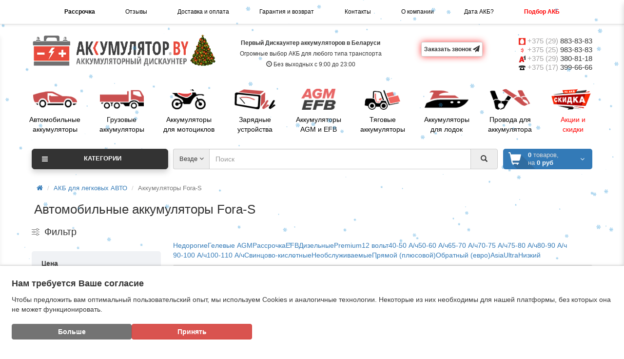

--- FILE ---
content_type: text/html; charset=utf-8
request_url: https://akkumulator.by/legkovye/fora-s/
body_size: 42470
content:
<!DOCTYPE html>
<!--[if IE]><![endif]-->
<!--[if IE 8 ]>
<html dir="ltr" lang="ru" class="ie8"><![endif]-->
<!--[if IE 9 ]>
<html dir="ltr" lang="ru" class="ie9"><![endif]-->
<!--[if (gt IE 9)|!(IE)]><!-->
<html dir="ltr" lang="ru">
<!--<![endif]-->
<head>
    <!-- Google tag (gtag.js) -->
<script type="autotunespeedscript" data-src="https://www.googletagmanager.com/gtag/js?id=G-GZ0LV4HPFB"></script>
<script>
  window.dataLayer = window.dataLayer || [];
  function gtag(){dataLayer.push(arguments);}
  gtag('js', new Date());

  gtag('config', 'G-GZ0LV4HPFB');
</script>
<!-- Google Tag Manager -->
<script type="autotunespeedscript">(function(w,d,s,l,i){w[l]=w[l]||[];w[l].push({'gtm.start':
new Date().getTime(),event:'gtm.js'});var f=d.getElementsByTagName(s)[0],
j=d.createElement(s),dl=l!='dataLayer'?'&l='+l:'';j.async=true;j.src=
'https://www.googletagmanager.com/gtm.js?id='+i+dl;f.parentNode.insertBefore(j,f);
})(window,document,'script','dataLayer','GTM-ND3B8XXM');</script>
<!-- End Google Tag Manager -->
<!-- Google Tag Manager (noscript) -->
<noscript><iframe src="https://www.googletagmanager.com/ns.html?id=GTM-ND3B8XXM"
height="0" width="0" style="display:none;visibility:hidden"></iframe></noscript>
<!-- End Google Tag Manager (noscript) -->
    <meta charset="UTF-8"/>
<link href="https://akkumulator.by/image/autotunespeed-58b973840498fc01b5fc4bacc69d619a.css?1767520846" rel="preload" as="style">
<link href="https://akkumulator.by/image/autotunespeed-58b973840498fc01b5fc4bacc69d619a.css?1767520846" rel="stylesheet" media="screen">
<link href="https://www.googletagmanager.com" rel="preconnect" >
<link href="//code.jivosite.com" rel="preconnect" >
<link href="https://akkumulator.by/image/autotunespeed-fd7efab19db6cf47507b3a0b2ce6a5dd.js?1767520846" rel="preload" as="script" >
<script src="https://akkumulator.by/image/autotunespeed-fd7efab19db6cf47507b3a0b2ce6a5dd.js?1767520846"></script>
<link rel="preload" href="https://akkumulator.by/image/catalog/logo-akb-ny.gif" fetchpriority="high" as="image" >
<link rel="preload" href="https://akkumulator.by/image/info/mts.png" fetchpriority="high" as="image" >
<link rel="preload" href="https://akkumulator.by/image/info/life.png" fetchpriority="high" as="image" >
<link rel="preload" href="https://akkumulator.by/image/info/velcom.png" fetchpriority="high" as="image" >
<link rel="preload" href="https://akkumulator.by/image/info/phone.png" fetchpriority="high" as="image" >
<link rel="preload" href="https://akkumulator.by/image/info/car_battery.png" fetchpriority="high" as="image" >
<link rel="preload" href="https://akkumulator.by/image/info/truck_battery.png" fetchpriority="high" as="image" >
    <meta name="viewport" content="width=device-width, initial-scale=1">
    <meta http-equiv="X-UA-Compatible" content="IE=edge">
    <title>Купить аккумулятор FORA-S в Минске | АКБ Fora-S — цены, отзывы</title>
    <base href="https://akkumulator.by/"/>
            <meta name="description" content="Купить автомобильный аккумулятор Fora-S в Минске. Каталог АКБ Fora-S — отзывы, фото и цены. Аккумуляторные батареи Фора - С — бесплатная установка и доставка по Беларуси. Сдать старый аккумулятор в зачет нового."/>
            <meta name="keywords" content="Аккумуляторы Fora-S"/>
        <meta property="og:title" content="Купить аккумулятор FORA-S в Минске | АКБ Fora-S — цены, отзывы"/>
    <meta property="og:type" content="website"/>
            <meta property="og:image" content="https://akkumulator.by/image/catalog/logo-akb-ny.gif"/>
        <meta property="og:site_name" content="Akkumulator.by - Дискаунтер аккумуляторов в Минске"/>
    
    
    
        
    
    
            
        
        
        
        
    
      
        <link href="https://akkumulator.by/legkovye/fora-s/" rel="canonical"/>
        <link href="https://akkumulator.by/image/catalog/logo/favicon.ico.png" rel="icon"/>
        
    
        
        
        
        
        
        
    <meta name="yandex-verification" content="4fcfed8bb5150faa"/>
    <meta name="theme-color" content="#D63F3D"/>
    <script src="https://cdn.jsdelivr.net/npm/particles.js@2.0.0/particles.min.js"></script>
<script>var lazyscriptstimer,lazyscriptsmove=["keydown","mousemove","touchmove","touchstart","touchend","wheel"],lazyscriptsdelay=15e3,userAgent=navigator.userAgent||navigator.vendor||window.opera,lazyscripts=function(){lazyscriptcallback(),lazyscriptsmove.map(function(t){window.removeEventListener(t,lazyscripts,!1)}),clearTimeout(lazyscriptstimer)};function lazyscriptcallback(){ats_querySelectorAll=document.querySelectorAll('script[type=autotunespeedscript]'),Array.prototype.forEach.call(ats_querySelectorAll,function(t){ats_script=document.createElement("script"),ats_script.async=false,t.dataset.src?ats_script.src=t.dataset.src:ats_script.src="data:text/javascript;base64,"+window.btoa(unescape(encodeURIComponent(t.text))),ats_script.onerror=function(){t.dataset.src&&console.log("Error loading JS "+t.dataset.src)},t.parentNode.replaceChild(ats_script,t)})}lazyscriptsmove.map(function(t){window.addEventListener(t,lazyscripts,!1)}),self.parent&&self.parent!==self&&0!=self.parent.frames.length&&(lazyscriptsdelay=0),userAgent.match(/yandex\.com\/bots/i)&&(lazyscriptsdelay=0),lazyscriptstimer=setTimeout(lazyscripts,lazyscriptsdelay);</script></head>
<body class="product-category-5302213_5302427">
<header>
    <div id="top">
        <div class="container header__panel">
            <div class="inline-block">
                <strong><a href="/legkovye/rassrochka/">Рассрочка</a></strong>
            </div>

            <div class="inline-block">
                <a href="/otzyvy/">Отзывы</a>
            </div>

            <div class="inline-block">
                <a href="/dostavka-i-oplata-akb/">Доставка и оплата</a>
            </div>
            <div class="inline-block">
                <a href="/garantija-i-vozvrat-akb/">Гарантия и возврат</a>
            </div>
            <div class="inline-block">
                <a href="/kontakty/">Контакты</a>
            </div>
            <div class="inline-block">
                <a href="/o-kompanii/">О компании</a>
            </div>

            <div class="inline-block">
                <a href="/kak-uznat-datu-vipuska-akkumulatora/">
                    <span class="h-sp-mob" style="display: none">Дата АКБ?</span>
                    <span class="h-sp-pc" >Дата АКБ?</span>
                </a>
            </div>
            
            <div class="inline-block">
                <a href="/podbor-akb/" style="color:red;font-weight:bold;">Подбор АКБ</a>
            </div>
            <div class="inline-block">
                <a href="/specials/" style="color:red;font-weight:bold;">Акции и скидки</a>
            </div>
        </div>
    </div>
    <div class="container">
        <div class="row logo-line">
            <div class="col-lg-4 col-md-4 col-sm-12 col-xs-12">
                <div id="logo">
                                                            <a href="https://akkumulator.by/"><img decoding="async" src="https://akkumulator.by/image/catalog/logo-akb-ny.gif" title="Akkumulator.by - Дискаунтер аккумуляторов в Минске"
                                                        alt="Akkumulator.by - Дискаунтер аккумуляторов в Минске" class="img-responsive"/></a>

                                                        </div>
            </div>

            <div class="col-lg-4 col-md-3 col-sm-12 col-xs-12 text-center  header_desc">
                <div><strong>Первый Дискаунтер аккумуляторов в Беларуси</strong></div>
                <div class="hint"><span style="color:red"></span>
                    Огромные выбор АКБ для любого типа транспорта
                </div>
                <div class="hint"><span class="glyphicon glyphicon-time"></span> Без выходных с 9:00 до 23:00</div>
            </div>

            <div class="col-lg-2 col-md-2 hidden-xs hidden-sm header_dostavka text-center">
                                                <p>
                    <button id="recall-form" onclick="ym(52961011, 'reachGoal', 'zakaz_zvonok'); gtag('event', 'Заказать ЗВОНОК в хедере', { 'event_category': 'zvonok_header', 'event_action': 'click', }); return true;"
    class="btn-order recall-form-class btn btn-xs btn-default blink-call">
  Заказать звонок <i class="fa fa-paper-plane" aria-hidden="true"></i>
</button>
                </p>
            </div>

            <!-- Modal -->
            <div class="modal fade" id="recall">
                <div class="modal-dialog modal-sm" role="document">
                    <div class="modal-content">
                        <div class="modal-header text-center">
                            <div class="modal-title" id="myModalLabel">Заказать звонок</div>
                        </div>
                        <div class="modal-body">
                            <div class="review-helper"></div>
                            <div>
                                <label>Имя:</label>
                                <div>
                                    <input type="text" style="width:100%" name="name" class="form-control input-sm"
                                           value="" placeholder="Введите Имя">
                                </div>
                            </div>

                            <div>
                                <label>Телефон:</label>
                                <div>
                                    <input type="text" style="width:100%" name="tel" class="form-control input-sm"
                                           value="" placeholder="Введите Телефон">
                                </div>
                            </div>
                        </div>
                        <div class="text-center">
                            <button id="button-recall" onclick="ym(52961011, 'reachGoal', 'zakaz_zvonka'); gtag('event', 'Звонок в хедере - ОТПРАВИТЬ', { 'event_category': 'zvonok_header_send', 'event_action': 'click', }); return true;" type="button" class="btn btn-sm btn-primary recall-form-class text-center">
                                Отправить
                            </button>
                        </div>
                        <br/>
                    </div>
                </div>
            </div>

            <script>
                $('#recall-form').on('click', function () {
                    $('#recall').modal('show');
                });

                $('#button-recall').on('click', function () {
                    $.ajax({
                        url: 'index.php?route=common/header/recall',
                        type: 'post',
                        dataType: 'json',
                        data: 'name=' + encodeURIComponent($('input[name=\'name\']').val()) + '&tel=' + encodeURIComponent($('input[name=\'tel\']').val()),
                        beforeSend: function () {
                            $('#button-recall').button('loading');
                        },
                        complete: function () {
                            $('#button-recall').button('reset');
                        },
                        success: function (json) {
                            $('.alert-success, .alert-danger').remove();

                            if (json['error']) {
                                $('.review-helper').before('<div class="alert alert-danger"><i class="fa fa-exclamation-circle"></i> ' + json['error'] + '</div>');
                            }

                            if (json['success']) {
                                $('.review-helper').before('<div class="alert alert-success"><i class="fa fa-check-circle"></i> ' + json['success'] + '</div>').remove();

                                $('input[name=\'name\']').val('');
                                $('textarea[name=\'text\']').val('');
                            }
                        }
                    });
                });
            </script>

            <div class="col-lg-2 col-md-3 col-sm-12 col-xs-12 text-center-sm text-center-xs text-right-md text-right-lg">
                <div id="phone">
                    <div class="phone">
                        <span class="main-phone1">
                            <img decoding="async" src="/image/info/mts.png" alt="icon-mts" height="14" width="14">
                            <a href="tel:+375298838383" style="color: #a5a3a3">+375 (29) <span style="color: #333">883-83-83</span>
                        </a>
                        </span>
                    </div>

                  <div class="phone">
                        <span data-toggle="" class="main-phone2">
                            <img decoding="async" src="/image/info/life.png" alt="icon-life" height="14" width="14">
                            <a href="tel:+375259838383" style="color: #a5a3a3">+375 (25) <span style="color: #333">983-83-83</span>
                            </a>
                        </span>
                    </div>

                    <div class="phone">
                            <span data-toggle="" class="main-phone3">
                                <img decoding="async" src="/image/info/velcom.png" alt="icon-a1" height="14" width="14">
                                <a href="tel:+375293808118" style="color: #a5a3a3">+375 (29) <span style="color: #333">380-81-18</span>
                                </a>
                            </span>
                    </div>

                    <div class="phone">
                        <span data-toggle="" class="main-phone4">
                            <img decoding="async" src="/image/info/phone.png" alt="icon-phone" height="14" width="14">
                            <a href="tel:+375173996666" style="color: #a5a3a3">+375 (17) <span
                                            style="color: #333">399-66-66</span>
                            </a>
                        </span>
                    </div>
                </div>
            </div>
        </div>
    </div>

        <div class="hidden-sm hidden-md hidden-lg mobile-heading">
        <span style="color: #e83c3c">Автомобильные</span> <span style="color: #333">аккумуляторы</span>
    </div>
    
    <div class="container clearfix hidden-xs">
        <!-------------------------------------------------------------------->
        <!-------------------------------------------------------------------->
        <!----------------------------- PC ver down --------------------------------------->

        <div class="row hidden-sm hidden-xs">
            <div class="row-pc-home-akkums">

            <div class="col-icon text-center">
                <a href="/legkovye/">
                    <div><img decoding="async" src="/image/info/car_battery.png" alt="icon-akkum-battery"/></div>
                    <p>Автомобильные<br/> аккумуляторы</p>
                </a>
            </div>
			<div class="col-icon text-center">
                <a href="/gruzovye/">
                    <div><img decoding="async" src="/image/info/truck_battery.png" alt="icon-truck-battery"/></div>
                    <p>Грузовые<br/> аккумуляторы</p>
                </a>
            </div>
            <div class="col-icon text-center">
                <a href="/mototsikly/">
                    <div><img decoding="async" src="/image/info/moto_battery.png" alt="icon-moto-battery"/></div>
                    <p>Аккумуляторы<br/> для мотоциклов</p>
                </a>
            </div>
            <div class="col-icon text-center">
                <a href="/zaryadnye-ustrojstva/">
                    <div><img decoding="async" src="/image/info/battery_charger.png" alt="icon-charger"/></div>
                    <p>Зарядные<br/> устройства</p>
                </a>
            </div>
            <div class="col-icon text-center">
                <a href="/legkovye/agm-efb/">
                    <div><img decoding="async" src="/image/info/agm-efb.png" alt="icon-etb"/></div>
                    <p>Аккумуляторы<br/> AGM и EFB</p>
                </a>
            </div>
            <div class="col-icon text-center">
                <a href="/tyagovie/">
                    <div><img decoding="async" src="/image/info/forklift_battery.png" alt="icon-forklift"/></div>
                    <p>Тяговые<br/> аккумуляторы</p>
                </a>
            </div>
            <div class="col-icon text-center">
                <a href="/dlya-lodok/">
                    <div><img decoding="async" src="/image/info/boat_battery.png" alt="icon-boat"/></div>
                    <p>Аккумуляторы<br/> для лодок</p>
                </a>
            </div>
            <!--
            <div class="col-icon text-center">
                <a href="#">
                    <div><img decoding="async" src="/image/info/used_battery.png"/></div>
                    <p>Аккумуляторы<br/> БУ </p>
                </a>
            </div>
            -->
            <div class="col-icon text-center">
                <a href="/provoda-i-klemmy/">
                    <div><img decoding="async" src="/image/info/wires.png" alt="icon-wires"/></div>
                    <p>Провода для<br/>аккумулятора</p>
                </a>
            </div>
            <div class="col-icon text-center">
                <a href="/specials/">
                    <div><img decoding="async" src="/image/info/akcii.png" alt="icon-sales"/></div>
                    <p style="color: red">Акции и<br/> скидки</p>
                </a>
            </div>


        </div>

    </div>

        <!-------------------------------------------------------------------->
        <!-------------------------------------------------------------------->
        <!--------------------------- moblile ver down ----------------------------------------->
        <div class="row images-blocks hidden-md hidden-lg">
            <!-------------------------------------------------------------------->
            <div class="row">
            <div class="col-xs-4 col-sm-4 hidden-md hidden-lg text-center">
                <div class="col-xs-12">
                    <a href="/legkovye/">
                        <div><img decoding="async" src="/image/info/car_battery.png" alt="icon-car-battery"/></div>
                        <p>Автомобильные<br/> аккумуляторы</p>
                    </a>
                </div>
            </div>
			<div class="col-xs-4 col-sm-4 hidden-md hidden-lg text-center">
                <div class="col-xs-12">
                    <a href="/gruzovye/">
                        <div><img decoding="async" src="/image/info/truck_battery.png" alt="icon-truck-battery"/></div>
                        <p>Грузовые<br/> аккумуляторы</p>
                    </a>
                </div>
            </div>
            <div class="col-xs-4 col-sm-4 hidden-md hidden-lg text-center">
                <div class="col-xs-12">
                    <a href="/mototsikly/">
                        <div><img decoding="async" src="/image/info/moto_battery.png" alt="icon-moto-battery"/></div>
                        <p>Аккумуляторы<br/> для мотоциклов</p>
                    </a>
                </div>
            </div>
			</div>
            <!-------------------------------------------------------------------->
            <div class="row">
            <div class="col-xs-4 col-sm-4 hidden-md hidden-lg text-center">
                <div class="col-xs-12">
                    <a href="/zaryadnye-ustrojstva/">
                        <div><img decoding="async" src="/image/info/battery_charger.png" alt="icon-charger"/></div>
                        <p>Зарядные<br/> устройства</p>
                    </a>
                </div>
            </div>
            <div class="col-xs-4 col-sm-4 hidden-md hidden-lg text-center">
                <div class="col-xs-12">
                    <a href="/legkovye/agm-efb/">
                        <div><img decoding="async" src="/image/info/agm-efb.png" alt="icon-agm"/></div>
                        <p>Аккумуляторы<br/> AGM и EFB</p>
                    </a>
                </div>
            </div>
            <div class="col-xs-4 col-sm-4 hidden-md hidden-lg text-center">
                <div class="col-xs-12">
                    <a href="/tyagovie/">
                        <div><img decoding="async" src="/image/info/forklift_battery.png" alt="icon-forklift"/></div>
                        <p>Тяговые<br/> аккумуляторы</p>
                    </a>
                </div>
            </div>
            </div>
            <!-------------------------------------------------------------------->
            <div class="row">
            <div class="col-xs-4 col-sm-4 hidden-md hidden-lg text-center">
                <div class="col-xs-12">
                    <a href="/dlya-lodok/">
                        <div><img decoding="async" src="/image/info/boat_battery.png" alt="icon-boat-battery"/></div>
                        <p>Аккумуляторы<br/> для лодок</p>
                    </a>
                </div>
            </div>
                <!--
            <div class="col-xs-4 col-sm-4 hidden-md hidden-lg text-center">
                <div class="col-xs-12">
                    <a href="#">
                        <div><img decoding="async" src="/image/info/used_battery.png"/></div>
                        <p>Аккумуляторы<br/> БУ </p>
                    </a>
                </div>
            </div>
                -->
            <div class="col-xs-4 col-sm-4 hidden-md hidden-lg text-center">
                <div class="col-xs-12">
                    <a href="/provoda-i-klemmy/">
                        <div><img decoding="async" src="/image/info/wires.png" alt="icon-wires"/></div>
                        <p>Провода для<br/>аккумулятора</p>
                    </a>
                </div>
            </div>
                <div class="col-xs-4 col-sm-4 hidden-md hidden-lg text-center">
                    <div class="col-xs-12">
                        <a href="/specials/">
                            <div><img decoding="async" src="/image/info/akcii.png" alt="icon-sales"/></div>
                            <p style="color: red">Акции и <br/>скидки</p>
                        </a>
                    </div>
                </div>

            </div>
            <!-------------------------------------------------------------------->


        </div>
    </div>

    <div class="container">
        <div class="row menu-line">
            <div class="col-sm-12 col-md-7 col-md-push-3 search-box">
<div id="search" class="input-group">
	<div class="input-group-btn categories">
    <button id="change_category" type="button" class="btn dropdown-toggle" data-toggle="dropdown">
						<span class="category-name">Везде&nbsp;</span><span class="fa fa fa-angle-down caretalt"></span>
		</button>
    <ul class="dropdown-menu">
			<li><a href="#" onclick="return false;" id="0">Везде</a></li>
			
				
					<li><a href="#" onclick="return false;" id="5302213">АКБ для легковых АВТО</a></li>

				
			
				
			
				
			
				
			
				
			
				
			
				
			
				
			
				
			
				
			
				
			
				
			
				
			
				
			
				
			
				
			
				
			
				
			
				
			
				
			
				
			
				
			
				
			
				
			
				
			
				
			
				
			
				
			
				
			
				
			
				
			
				
			
				
			
				
			
				
			
				
			
				
			
				
			
				
			
				
			
				
			
				
			
				
			
				
			
				
			
				
			
				
			
				
			
				
			
				
			
				
			
				
					<li><a href="#" onclick="return false;" id="5302215">Аккумуляторы грузовые</a></li>

				
			
				
					<li><a href="#" onclick="return false;" id="5302471">Аккумуляторы для лодок</a></li>

				
			
				
					<li><a href="#" onclick="return false;" id="5302398">Мотоциклетные аккумуляторы</a></li>

				
			
				
					<li><a href="#" onclick="return false;" id="5302428">Провода прикуривания, Клеммы и Перемычки</a></li>

				
			
				
					<li><a href="#" onclick="return false;" id="5302470">Тяговые аккумуляторы</a></li>

				
			
				
					<li><a href="#" onclick="return false;" id="5302406">Зарядные устройства</a></li>

				
					</ul>
		<input id="selected_category" type="hidden" name="category_id" value="0" />
  </div>
  <input type="text" name="search" value="" placeholder="Поиск" class="form-control" />
  <span class="input-group-btn">
    <button type="button" class="btn" id="search-button">
			<i class="glyphicon glyphicon-search"></i>
		</button>
  </span>
</div>
<script type="text/javascript">
$('#search a').click(function(){
	$("#selected_category").val($(this).attr('id'));
	$('#change_category').html('<span class="category-name">' + $(this).html() + '&nbsp;</span>&nbsp;<span class="fa fa fa-angle-down caretalt"></span>');
});
</script>
</div>
            <div class="col-sm-6 col-sm-push-6 col-md-2 col-md-push-3 cart-box"><div id="cart" class="btn-group btn-block">
  <div data-toggle="dropdown" data-loading-text="Загрузка..." class="btn btn-block dropdown-toggle">
		<i class="fa fa-angle-down caretalt"></i>
		<div id="cart-total"><div class="products"><b>0</b> товаров, </div><div class="prices">на <b>0 руб</b></div></div>
	</div>
  <ul class="dropdown-menu pull-right">
        <li>
      <p class="text-center">Ваша корзина пуста!</p>
    </li>
      </ul>
</div>
</div>
            <div class="col-sm-6 col-sm-pull-6 col-md-3 col-md-pull-9 menu-box">
                                <nav id="menu" class="btn-group btn-block dropdown main-category-menu">
                    <a class="btn btn-danger btn-block title" data-toggle="collapse" href="#menu-list">
                        Категории
                        <i class="fa fa-bars"></i>
                        <span class="caret hidden-lg"></span>
                    </a>
                    <ul id="menu-list" class="dropdown-menu main-category-menu__list">
                                                                        <li>
                            <span class="toggle-child">
                                <i class="fa fa-plus plus"></i>
                                <i class="fa fa-minus minus"></i>
                            </span>
                            <a class="with-child" href="https://akkumulator.by/legkovye/">
                                                                <img decoding="async" src="/image/catalog/icons/AKB_icon.png" alt="icon-category" class="main_menu"/>
                                                                <i class="fa fa-angle-right arrow"></i>
                                АКБ для легковых АВТО                            </a>
                                                                                                                                                                        <div class="child-box box-col-3">
                                <div class="row">
                                                                                                            <div class="col-md-4">
                                        <div class="child-box-cell">
                                            <div class="h5">
                                                                                                <a href="https://akkumulator.by/legkovye/asia/"
                                                   class=""><span
                                                            class="livel-down visible-xs-inline">&#8627;</span>Asia аккумуляторы                                                 </a></div>
                                                                                    </div>
                                    </div>
                                                                                                                                                <div class="col-md-4">
                                        <div class="child-box-cell">
                                            <div class="h5">
                                                                                                <a href="https://akkumulator.by/legkovye/premium/"
                                                   class=""><span
                                                            class="livel-down visible-xs-inline">&#8627;</span>Premium аккумуляторы                                                </a></div>
                                                                                    </div>
                                    </div>
                                                                                                                                                <div class="col-md-4">
                                        <div class="child-box-cell">
                                            <div class="h5">
                                                                                                <a href="https://akkumulator.by/legkovye/ultra/"
                                                   class=""><span
                                                            class="livel-down visible-xs-inline">&#8627;</span>Ultra аккумуляторы                                                </a></div>
                                                                                    </div>
                                    </div>
                                                                                                            <div class="clearfix visible-md visible-lg"></div>
                                                                                                                                                <div class="col-md-4">
                                        <div class="child-box-cell">
                                            <div class="h5">
                                                                                                <a href="https://akkumulator.by/legkovye/akb-moll/"
                                                   class=""><span
                                                            class="livel-down visible-xs-inline">&#8627;</span>Аккумулятор MOLL                                                </a></div>
                                                                                    </div>
                                    </div>
                                                                                                                                                <div class="col-md-4">
                                        <div class="child-box-cell">
                                            <div class="h5">
                                                                                                <a href="https://akkumulator.by/legkovye/555/"
                                                   class=""><span
                                                            class="livel-down visible-xs-inline">&#8627;</span>Аккумуляторы 555                                                </a></div>
                                                                                    </div>
                                    </div>
                                                                                                                                                <div class="col-md-4">
                                        <div class="child-box-cell">
                                            <div class="h5">
                                                                                                <span class="toggle-child2">
                                            <i class="fa fa-plus plus"></i>
                                            <i class="fa fa-minus minus"></i>
                                        </span>
                                                                                                <a href="https://akkumulator.by/legkovye/a-mega/"
                                                   class="with-child2"><span
                                                            class="livel-down visible-xs-inline">&#8627;</span>Аккумуляторы A-Mega                                                </a></div>
                                                                                        <ul class="child2-box">
                                                                                                <li><a href="https://akkumulator.by/legkovye/a-mega/a-mega-efb/"><span class="livel-down">&#8627;</span>Аккумуляторы A-Mega EFB                                                    </a></li>
                                                                                                <li><a href="https://akkumulator.by/legkovye/a-mega/a-mega-premium/"><span class="livel-down">&#8627;</span>Аккумуляторы A-Mega Premium                                                    </a></li>
                                                                                                <li><a href="https://akkumulator.by/legkovye/a-mega/a-mega-standard/"><span class="livel-down">&#8627;</span>Аккумуляторы A-Mega Standard                                                    </a></li>
                                                                                                <li><a href="https://akkumulator.by/legkovye/a-mega/a-mega-standard-asia/"><span class="livel-down">&#8627;</span>Аккумуляторы A-Mega Standard Asia                                                    </a></li>
                                                                                                <li><a href="https://akkumulator.by/legkovye/a-mega/a-mega-ultra/"><span class="livel-down">&#8627;</span>Аккумуляторы A-Mega Ultra                                                    </a></li>
                                                                                                <li><a href="https://akkumulator.by/legkovye/a-mega/a-mega-ultra-plus/"><span class="livel-down">&#8627;</span>Аккумуляторы A-Mega Ultra Plus                                                    </a></li>
                                                                                            </ul>
                                                                                    </div>
                                    </div>
                                                                                                            <div class="clearfix visible-md visible-lg"></div>
                                                                                                                                                <div class="col-md-4">
                                        <div class="child-box-cell">
                                            <div class="h5">
                                                                                                <a href="https://akkumulator.by/legkovye/ad/"
                                                   class=""><span
                                                            class="livel-down visible-xs-inline">&#8627;</span>Аккумуляторы AD                                                </a></div>
                                                                                    </div>
                                    </div>
                                                                                                                                                <div class="col-md-4">
                                        <div class="child-box-cell">
                                            <div class="h5">
                                                                                                <span class="toggle-child2">
                                            <i class="fa fa-plus plus"></i>
                                            <i class="fa fa-minus minus"></i>
                                        </span>
                                                                                                <a href="https://akkumulator.by/legkovye/akom/"
                                                   class="with-child2"><span
                                                            class="livel-down visible-xs-inline">&#8627;</span>Аккумуляторы AKOM                                                </a></div>
                                                                                        <ul class="child2-box">
                                                                                                <li><a href="https://akkumulator.by/legkovye/akom/akom-efb/"><span class="livel-down">&#8627;</span>Аккумуляторы AKOM +EFB                                                    </a></li>
                                                                                                <li><a href="https://akkumulator.by/legkovye/akom/akom-efb-asia/"><span class="livel-down">&#8627;</span>Аккумуляторы AKOM +EFB Asia                                                    </a></li>
                                                                                                <li><a href="https://akkumulator.by/legkovye/akom/akom-asia/"><span class="livel-down">&#8627;</span>Аккумуляторы AKOM Asia                                                    </a></li>
                                                                                                <li><a href="https://akkumulator.by/legkovye/akom/akom-classic/"><span class="livel-down">&#8627;</span>Аккумуляторы AKOM Classic                                                    </a></li>
                                                                                                <li><a href="https://akkumulator.by/legkovye/akom/akom-reactor/"><span class="livel-down">&#8627;</span>Аккумуляторы AKOM Reactor                                                    </a></li>
                                                                                                <li><a href="https://akkumulator.by/legkovye/akom/akom-total/"><span class="livel-down">&#8627;</span>Аккумуляторы AKOM Total                                                    </a></li>
                                                                                                <li><a href="https://akkumulator.by/legkovye/akom/akom-ultimatum-agm/"><span class="livel-down">&#8627;</span>Аккумуляторы AKOM Ultimatum AGM                                                    </a></li>
                                                                                            </ul>
                                                                                    </div>
                                    </div>
                                                                                                                                                <div class="col-md-4">
                                        <div class="child-box-cell">
                                            <div class="h5">
                                                                                                <span class="toggle-child2">
                                            <i class="fa fa-plus plus"></i>
                                            <i class="fa fa-minus minus"></i>
                                        </span>
                                                                                                <a href="https://akkumulator.by/legkovye/alfa/"
                                                   class="with-child2"><span
                                                            class="livel-down visible-xs-inline">&#8627;</span>Аккумуляторы ALFA                                                </a></div>
                                                                                        <ul class="child2-box">
                                                                                                <li><a href="https://akkumulator.by/legkovye/alfa/akb-alfa-agm/"><span class="livel-down">&#8627;</span>Аккумуляторы ALFA AGM                                                    </a></li>
                                                                                                <li><a href="https://akkumulator.by/legkovye/alfa/alfa-efb/"><span class="livel-down">&#8627;</span>Аккумуляторы ALFA EFB                                                    </a></li>
                                                                                                <li><a href="https://akkumulator.by/legkovye/alfa/alfa-asia/"><span class="livel-down">&#8627;</span>Аккумуляторы ALFA HYBRID ASIA                                                    </a></li>
                                                                                                <li><a href="https://akkumulator.by/legkovye/alfa/alfa-original/"><span class="livel-down">&#8627;</span>Аккумуляторы ALFA HYBRYD ORIGINAL                                                    </a></li>
                                                                                                <li><a href="https://akkumulator.by/legkovye/alfa/alfa-standard/"><span class="livel-down">&#8627;</span>Аккумуляторы Alfa Standard                                                    </a></li>
                                                                                            </ul>
                                                                                    </div>
                                    </div>
                                                                                                            <div class="clearfix visible-md visible-lg"></div>
                                                                                                                                                <div class="col-md-4">
                                        <div class="child-box-cell">
                                            <div class="h5">
                                                                                                <a href="https://akkumulator.by/legkovye/akb-arex/"
                                                   class=""><span
                                                            class="livel-down visible-xs-inline">&#8627;</span>Аккумуляторы AREX                                                </a></div>
                                                                                    </div>
                                    </div>
                                                                                                                                                <div class="col-md-4">
                                        <div class="child-box-cell">
                                            <div class="h5">
                                                                                                <a href="https://akkumulator.by/legkovye/akb-atlant/"
                                                   class=""><span
                                                            class="livel-down visible-xs-inline">&#8627;</span>Аккумуляторы ATLANT                                                </a></div>
                                                                                    </div>
                                    </div>
                                                                                                                                                <div class="col-md-4">
                                        <div class="child-box-cell">
                                            <div class="h5">
                                                                                                <a href="https://akkumulator.by/legkovye/autofun/"
                                                   class=""><span
                                                            class="livel-down visible-xs-inline">&#8627;</span>Аккумуляторы AutoFun                                                </a></div>
                                                                                    </div>
                                    </div>
                                                                                                            <div class="clearfix visible-md visible-lg"></div>
                                                                                                                                                <div class="col-md-4">
                                        <div class="child-box-cell">
                                            <div class="h5">
                                                                                                <a href="https://akkumulator.by/legkovye/autojet-2/"
                                                   class=""><span
                                                            class="livel-down visible-xs-inline">&#8627;</span>Аккумуляторы AutoJet                                                </a></div>
                                                                                    </div>
                                    </div>
                                                                                                                                                <div class="col-md-4">
                                        <div class="child-box-cell">
                                            <div class="h5">
                                                                                                <span class="toggle-child2">
                                            <i class="fa fa-plus plus"></i>
                                            <i class="fa fa-minus minus"></i>
                                        </span>
                                                                                                <a href="https://akkumulator.by/legkovye/banner/"
                                                   class="with-child2"><span
                                                            class="livel-down visible-xs-inline">&#8627;</span>Аккумуляторы Banner                                                </a></div>
                                                                                        <ul class="child2-box">
                                                                                                <li><a href="https://akkumulator.by/legkovye/banner/banner-power-bull/"><span class="livel-down">&#8627;</span>Аккумуляторы Banner Power Bull                                                    </a></li>
                                                                                                <li><a href="https://akkumulator.by/legkovye/banner/banner-running-bull-agm/"><span class="livel-down">&#8627;</span>Аккумуляторы Banner Running Bull AGM                                                    </a></li>
                                                                                                <li><a href="https://akkumulator.by/legkovye/banner/banner-starting-bull/"><span class="livel-down">&#8627;</span>Аккумуляторы Banner Starting Bull                                                    </a></li>
                                                                                                <li><a href="https://akkumulator.by/legkovye/banner/banner-energy-bull/"><span class="livel-down">&#8627;</span>Аккумуляторы Banner Energy Bull                                                    </a></li>
                                                                                            </ul>
                                                                                    </div>
                                    </div>
                                                                                                                                                <div class="col-md-4">
                                        <div class="child-box-cell">
                                            <div class="h5">
                                                                                                <span class="toggle-child2">
                                            <i class="fa fa-plus plus"></i>
                                            <i class="fa fa-minus minus"></i>
                                        </span>
                                                                                                <a href="https://akkumulator.by/legkovye/baren/"
                                                   class="with-child2"><span
                                                            class="livel-down visible-xs-inline">&#8627;</span>Аккумуляторы Baren                                                </a></div>
                                                                                        <ul class="child2-box">
                                                                                                <li><a href="https://akkumulator.by/legkovye/baren/baren-polar/"><span class="livel-down">&#8627;</span>Аккумуляторы Baren Polar                                                    </a></li>
                                                                                                <li><a href="https://akkumulator.by/legkovye/baren/baren-polar-plus/"><span class="livel-down">&#8627;</span>Аккумуляторы Baren Polar Plus                                                    </a></li>
                                                                                                <li><a href="https://akkumulator.by/legkovye/baren/baren-profi/"><span class="livel-down">&#8627;</span>Аккумуляторы Baren Profi                                                    </a></li>
                                                                                            </ul>
                                                                                    </div>
                                    </div>
                                                                                                            <div class="clearfix visible-md visible-lg"></div>
                                                                                                                                                <div class="col-md-4">
                                        <div class="child-box-cell">
                                            <div class="h5">
                                                                                                <span class="toggle-child2">
                                            <i class="fa fa-plus plus"></i>
                                            <i class="fa fa-minus minus"></i>
                                        </span>
                                                                                                <a href="https://akkumulator.by/legkovye/bars/"
                                                   class="with-child2"><span
                                                            class="livel-down visible-xs-inline">&#8627;</span>Аккумуляторы Bars                                                </a></div>
                                                                                        <ul class="child2-box">
                                                                                                <li><a href="https://akkumulator.by/legkovye/bars/bars-asia/"><span class="livel-down">&#8627;</span>Аккумуляторы Bars Asia                                                    </a></li>
                                                                                                <li><a href="https://akkumulator.by/legkovye/bars/bars-classic/"><span class="livel-down">&#8627;</span>Аккумуляторы Bars Classic                                                    </a></li>
                                                                                                <li><a href="https://akkumulator.by/legkovye/bars/bars-premium/"><span class="livel-down">&#8627;</span>Аккумуляторы Bars Premium                                                    </a></li>
                                                                                            </ul>
                                                                                    </div>
                                    </div>
                                                                                                                                                <div class="col-md-4">
                                        <div class="child-box-cell">
                                            <div class="h5">
                                                                                                <span class="toggle-child2">
                                            <i class="fa fa-plus plus"></i>
                                            <i class="fa fa-minus minus"></i>
                                        </span>
                                                                                                <a href="https://akkumulator.by/legkovye/blade/"
                                                   class="with-child2"><span
                                                            class="livel-down visible-xs-inline">&#8627;</span>Аккумуляторы Blade                                                </a></div>
                                                                                        <ul class="child2-box">
                                                                                                <li><a href="https://akkumulator.by/legkovye/blade/blade-agm/"><span class="livel-down">&#8627;</span>Аккумуляторы Blade AGM                                                    </a></li>
                                                                                                <li><a href="https://akkumulator.by/legkovye/blade/blade-asia/"><span class="livel-down">&#8627;</span>Аккумуляторы Blade Asia                                                    </a></li>
                                                                                                <li><a href="https://akkumulator.by/legkovye/blade/blade-efb/"><span class="livel-down">&#8627;</span>Аккумуляторы Blade EFB                                                    </a></li>
                                                                                                <li><a href="https://akkumulator.by/legkovye/blade/blade-original/"><span class="livel-down">&#8627;</span>Аккумуляторы Blade Original                                                    </a></li>
                                                                                            </ul>
                                                                                    </div>
                                    </div>
                                                                                                                                                <div class="col-md-4">
                                        <div class="child-box-cell">
                                            <div class="h5">
                                                                                                <span class="toggle-child2">
                                            <i class="fa fa-plus plus"></i>
                                            <i class="fa fa-minus minus"></i>
                                        </span>
                                                                                                <a href="https://akkumulator.by/legkovye/blizzaro/"
                                                   class="with-child2"><span
                                                            class="livel-down visible-xs-inline">&#8627;</span>Аккумуляторы Blizzaro                                                </a></div>
                                                                                        <ul class="child2-box">
                                                                                                <li><a href="https://akkumulator.by/legkovye/blizzaro/blizzaro-agm/"><span class="livel-down">&#8627;</span>Аккумуляторы Blizzaro AGM                                                    </a></li>
                                                                                                <li><a href="https://akkumulator.by/legkovye/blizzaro/blizzaro-efb/"><span class="livel-down">&#8627;</span>Аккумуляторы Blizzaro EFB                                                    </a></li>
                                                                                                <li><a href="https://akkumulator.by/legkovye/blizzaro/blizzaro-goldline/"><span class="livel-down">&#8627;</span>Аккумуляторы Blizzaro GoldLine                                                    </a></li>
                                                                                                <li><a href="https://akkumulator.by/legkovye/blizzaro/blizzaro-silverline/"><span class="livel-down">&#8627;</span>Аккумуляторы Blizzaro SilverLine                                                    </a></li>
                                                                                                <li><a href="https://akkumulator.by/legkovye/blizzaro/blizzaro-trendline/"><span class="livel-down">&#8627;</span>Аккумуляторы TrendLine                                                    </a></li>
                                                                                            </ul>
                                                                                    </div>
                                    </div>
                                                                                                            <div class="clearfix visible-md visible-lg"></div>
                                                                                                                                                <div class="col-md-4">
                                        <div class="child-box-cell">
                                            <div class="h5">
                                                                                                <span class="toggle-child2">
                                            <i class="fa fa-plus plus"></i>
                                            <i class="fa fa-minus minus"></i>
                                        </span>
                                                                                                <a href="https://akkumulator.by/legkovye/bosch/"
                                                   class="with-child2"><span
                                                            class="livel-down visible-xs-inline">&#8627;</span>Аккумуляторы Bosch                                                </a></div>
                                                                                        <ul class="child2-box">
                                                                                                <li><a href="https://akkumulator.by/legkovye/bosch/bosch-s3/"><span class="livel-down">&#8627;</span>Аккумуляторы Bosch S3                                                    </a></li>
                                                                                                <li><a href="https://akkumulator.by/legkovye/bosch/bosch-s4-asia-silver/"><span class="livel-down">&#8627;</span>Аккумуляторы Bosch S4 Asia Silver                                                    </a></li>
                                                                                                <li><a href="https://akkumulator.by/legkovye/bosch/bosch-s4-silver/"><span class="livel-down">&#8627;</span>Аккумуляторы Bosch S4 Silver                                                    </a></li>
                                                                                                <li><a href="https://akkumulator.by/legkovye/bosch/bosch-s5-silver-plus/"><span class="livel-down">&#8627;</span>Аккумуляторы Bosch S5 Silver Plus                                                    </a></li>
                                                                                                <li><a href="https://akkumulator.by/legkovye/bosch/bosch-s5a-s6-agm/"><span class="livel-down">&#8627;</span>Аккумуляторы Bosch S5A\S6 AGM                                                    </a></li>
                                                                                                <li><a href="https://akkumulator.by/legkovye/bosch/bosch-t3/"><span class="livel-down">&#8627;</span>Аккумуляторы Bosch T3                                                    </a></li>
                                                                                            </ul>
                                                                                    </div>
                                    </div>
                                                                                                                                                <div class="col-md-4">
                                        <div class="child-box-cell">
                                            <div class="h5">
                                                                                                <a href="https://akkumulator.by/legkovye/bravo/"
                                                   class=""><span
                                                            class="livel-down visible-xs-inline">&#8627;</span>Аккумуляторы Bravo                                                </a></div>
                                                                                    </div>
                                    </div>
                                                                                                                                                <div class="col-md-4">
                                        <div class="child-box-cell">
                                            <div class="h5">
                                                                                                <span class="toggle-child2">
                                            <i class="fa fa-plus plus"></i>
                                            <i class="fa fa-minus minus"></i>
                                        </span>
                                                                                                <a href="https://akkumulator.by/legkovye/akb-byzon/"
                                                   class="with-child2"><span
                                                            class="livel-down visible-xs-inline">&#8627;</span>Аккумуляторы BYZON                                                </a></div>
                                                                                        <ul class="child2-box">
                                                                                                <li><a href="https://akkumulator.by/legkovye/akb-byzon/byzon-efb/"><span class="livel-down">&#8627;</span>Аккумуляторы BYZON EFB                                                    </a></li>
                                                                                                <li><a href="https://akkumulator.by/legkovye/akb-byzon/akb-byzon-platinum/"><span class="livel-down">&#8627;</span>Аккумуляторы BYZON Platinum                                                    </a></li>
                                                                                                <li><a href="https://akkumulator.by/legkovye/akb-byzon/byzon-strong/"><span class="livel-down">&#8627;</span>Аккумуляторы BYZON Strong                                                    </a></li>
                                                                                                <li><a href="https://akkumulator.by/legkovye/akb-byzon/akb-byzon-strong-asia/"><span class="livel-down">&#8627;</span>Аккумуляторы BYZON Strong ASIA                                                    </a></li>
                                                                                            </ul>
                                                                                    </div>
                                    </div>
                                                                                                            <div class="clearfix visible-md visible-lg"></div>
                                                                                                                                                <div class="col-md-4">
                                        <div class="child-box-cell">
                                            <div class="h5">
                                                                                                <span class="toggle-child2">
                                            <i class="fa fa-plus plus"></i>
                                            <i class="fa fa-minus minus"></i>
                                        </span>
                                                                                                <a href="https://akkumulator.by/legkovye/camel-1/"
                                                   class="with-child2"><span
                                                            class="livel-down visible-xs-inline">&#8627;</span>Аккумуляторы Camel                                                </a></div>
                                                                                        <ul class="child2-box">
                                                                                                <li><a href="https://akkumulator.by/legkovye/camel-1/akb-camel-asia/"><span class="livel-down">&#8627;</span>Camel Asia                                                    </a></li>
                                                                                                <li><a href="https://akkumulator.by/legkovye/camel-1/camel-agm/"><span class="livel-down">&#8627;</span>Аккумуляторы Camel AGM                                                    </a></li>
                                                                                                <li><a href="https://akkumulator.by/legkovye/camel-1/camel-asia-efb/"><span class="livel-down">&#8627;</span>Аккумуляторы Camel Asia EFB                                                    </a></li>
                                                                                                <li><a href="https://akkumulator.by/legkovye/camel-1/аккумуляторы-camel-efb/"><span class="livel-down">&#8627;</span>Аккумуляторы Camel EFB                                                    </a></li>
                                                                                                <li><a href="https://akkumulator.by/legkovye/camel-1/akb-camel-euro/"><span class="livel-down">&#8627;</span>Аккумуляторы CAMEL euro                                                    </a></li>
                                                                                            </ul>
                                                                                    </div>
                                    </div>
                                                                                                                                                <div class="col-md-4">
                                        <div class="child-box-cell">
                                            <div class="h5">
                                                                                                <span class="toggle-child2">
                                            <i class="fa fa-plus plus"></i>
                                            <i class="fa fa-minus minus"></i>
                                        </span>
                                                                                                <a href="https://akkumulator.by/legkovye/centra/"
                                                   class="with-child2"><span
                                                            class="livel-down visible-xs-inline">&#8627;</span>Аккумуляторы Centra                                                </a></div>
                                                                                        <ul class="child2-box">
                                                                                                <li><a href="https://akkumulator.by/legkovye/centra/akb-centra-agm/"><span class="livel-down">&#8627;</span>Аккумуляторы Centra AGM                                                     </a></li>
                                                                                                <li><a href="https://akkumulator.by/legkovye/centra/centra-futura/"><span class="livel-down">&#8627;</span>Аккумуляторы Centra Futura                                                    </a></li>
                                                                                                <li><a href="https://akkumulator.by/legkovye/centra/centra-plus/"><span class="livel-down">&#8627;</span>Аккумуляторы Centra Plus                                                    </a></li>
                                                                                                <li><a href="https://akkumulator.by/legkovye/centra/centra-standard/"><span class="livel-down">&#8627;</span>Аккумуляторы Centra Standard                                                    </a></li>
                                                                                            </ul>
                                                                                    </div>
                                    </div>
                                                                                                                                                <div class="col-md-4">
                                        <div class="child-box-cell">
                                            <div class="h5">
                                                                                                <a href="https://akkumulator.by/legkovye/contact-2/"
                                                   class=""><span
                                                            class="livel-down visible-xs-inline">&#8627;</span>Аккумуляторы Contact                                                </a></div>
                                                                                    </div>
                                    </div>
                                                                                                            <div class="clearfix visible-md visible-lg"></div>
                                                                                                                                                <div class="col-md-4">
                                        <div class="child-box-cell">
                                            <div class="h5">
                                                                                                <a href="https://akkumulator.by/legkovye/akb-dagenite/"
                                                   class=""><span
                                                            class="livel-down visible-xs-inline">&#8627;</span>Аккумуляторы DAGENITE (Индия)                                                </a></div>
                                                                                    </div>
                                    </div>
                                                                                                                                                <div class="col-md-4">
                                        <div class="child-box-cell">
                                            <div class="h5">
                                                                                                <span class="toggle-child2">
                                            <i class="fa fa-plus plus"></i>
                                            <i class="fa fa-minus minus"></i>
                                        </span>
                                                                                                <a href="https://akkumulator.by/legkovye/decus/"
                                                   class="with-child2"><span
                                                            class="livel-down visible-xs-inline">&#8627;</span>Аккумуляторы Decus                                                </a></div>
                                                                                        <ul class="child2-box">
                                                                                                <li><a href="https://akkumulator.by/legkovye/decus/decus-gold/"><span class="livel-down">&#8627;</span>Аккумуляторы Decus Gold                                                    </a></li>
                                                                                                <li><a href="https://akkumulator.by/legkovye/decus/decus-green/"><span class="livel-down">&#8627;</span>Аккумуляторы Decus Green                                                    </a></li>
                                                                                            </ul>
                                                                                    </div>
                                    </div>
                                                                                                                                                <div class="col-md-4">
                                        <div class="child-box-cell">
                                            <div class="h5">
                                                                                                <span class="toggle-child2">
                                            <i class="fa fa-plus plus"></i>
                                            <i class="fa fa-minus minus"></i>
                                        </span>
                                                                                                <a href="https://akkumulator.by/legkovye/deta-2/"
                                                   class="with-child2"><span
                                                            class="livel-down visible-xs-inline">&#8627;</span>Аккумуляторы Deta                                                </a></div>
                                                                                        <ul class="child2-box">
                                                                                                <li><a href="https://akkumulator.by/legkovye/deta-2/deta-micro-hybrid-agm/"><span class="livel-down">&#8627;</span>Аккумуляторы Deta Micro-Hybrid AGM                                                    </a></li>
                                                                                                <li><a href="https://akkumulator.by/legkovye/deta-2/deta-power/"><span class="livel-down">&#8627;</span>Аккумуляторы Deta Power                                                    </a></li>
                                                                                                <li><a href="https://akkumulator.by/legkovye/deta-2/deta-senator/"><span class="livel-down">&#8627;</span>Аккумуляторы Deta Senator                                                    </a></li>
                                                                                                <li><a href="https://akkumulator.by/legkovye/deta-2/deta-standard/"><span class="livel-down">&#8627;</span>Аккумуляторы Deta Standard                                                    </a></li>
                                                                                            </ul>
                                                                                    </div>
                                    </div>
                                                                                                            <div class="clearfix visible-md visible-lg"></div>
                                                                                                                                                <div class="col-md-4">
                                        <div class="child-box-cell">
                                            <div class="h5">
                                                                                                <a href="https://akkumulator.by/legkovye/akb-dominator/"
                                                   class=""><span
                                                            class="livel-down visible-xs-inline">&#8627;</span>Аккумуляторы DOMINATOR                                                </a></div>
                                                                                    </div>
                                    </div>
                                                                                                                                                <div class="col-md-4">
                                        <div class="child-box-cell">
                                            <div class="h5">
                                                                                                <span class="toggle-child2">
                                            <i class="fa fa-plus plus"></i>
                                            <i class="fa fa-minus minus"></i>
                                        </span>
                                                                                                <a href="https://akkumulator.by/legkovye/dynamatrix-korea/"
                                                   class="with-child2"><span
                                                            class="livel-down visible-xs-inline">&#8627;</span>Аккумуляторы Dynamatrix Korea                                                </a></div>
                                                                                        <ul class="child2-box">
                                                                                                <li><a href="https://akkumulator.by/legkovye/dynamatrix-korea/dynamatrix-korea-efb/"><span class="livel-down">&#8627;</span>Dynamatrix Korea EFB                                                    </a></li>
                                                                                                <li><a href="https://akkumulator.by/legkovye/dynamatrix-korea/dynamatrix-korea-standard/"><span class="livel-down">&#8627;</span>Dynamatrix Korea Standard                                                    </a></li>
                                                                                                <li><a href="https://akkumulator.by/legkovye/dynamatrix-korea/dynamatrix-korea-agm/"><span class="livel-down">&#8627;</span>Аккумуляторы Dynamatrix Korea AGM                                                    </a></li>
                                                                                            </ul>
                                                                                    </div>
                                    </div>
                                                                                                                                                <div class="col-md-4">
                                        <div class="child-box-cell">
                                            <div class="h5">
                                                                                                <a href="https://akkumulator.by/legkovye/edcon-2/"
                                                   class=""><span
                                                            class="livel-down visible-xs-inline">&#8627;</span>Аккумуляторы Edcon                                                </a></div>
                                                                                    </div>
                                    </div>
                                                                                                            <div class="clearfix visible-md visible-lg"></div>
                                                                                                                                                <div class="col-md-4">
                                        <div class="child-box-cell">
                                            <div class="h5">
                                                                                                <span class="toggle-child2">
                                            <i class="fa fa-plus plus"></i>
                                            <i class="fa fa-minus minus"></i>
                                        </span>
                                                                                                <a href="https://akkumulator.by/legkovye/enerberg/"
                                                   class="with-child2"><span
                                                            class="livel-down visible-xs-inline">&#8627;</span>Аккумуляторы EnerBerg                                                </a></div>
                                                                                        <ul class="child2-box">
                                                                                                <li><a href="https://akkumulator.by/legkovye/enerberg/enerberg-efb/"><span class="livel-down">&#8627;</span>Аккумуляторы EnerBerg EFB                                                    </a></li>
                                                                                                <li><a href="https://akkumulator.by/legkovye/enerberg/enerberg-original/"><span class="livel-down">&#8627;</span>Аккумуляторы EnerBerg Original                                                    </a></li>
                                                                                            </ul>
                                                                                    </div>
                                    </div>
                                                                                                                                                <div class="col-md-4">
                                        <div class="child-box-cell">
                                            <div class="h5">
                                                                                                <a href="https://akkumulator.by/legkovye/akb-energetic-of-shark/"
                                                   class=""><span
                                                            class="livel-down visible-xs-inline">&#8627;</span>Аккумуляторы Energetic of SHARK                                                 </a></div>
                                                                                    </div>
                                    </div>
                                                                                                                                                <div class="col-md-4">
                                        <div class="child-box-cell">
                                            <div class="h5">
                                                                                                <span class="toggle-child2">
                                            <i class="fa fa-plus plus"></i>
                                            <i class="fa fa-minus minus"></i>
                                        </span>
                                                                                                <a href="https://akkumulator.by/legkovye/energizer/"
                                                   class="with-child2"><span
                                                            class="livel-down visible-xs-inline">&#8627;</span>Аккумуляторы Energizer                                                </a></div>
                                                                                        <ul class="child2-box">
                                                                                                <li><a href="https://akkumulator.by/legkovye/energizer/energizer-classic/"><span class="livel-down">&#8627;</span>Аккумуляторы Energizer Classic                                                    </a></li>
                                                                                                <li><a href="https://akkumulator.by/legkovye/energizer/energizer-plus/"><span class="livel-down">&#8627;</span>Аккумуляторы Energizer Plus                                                    </a></li>
                                                                                                <li><a href="https://akkumulator.by/legkovye/energizer/energizer-premium/"><span class="livel-down">&#8627;</span>Аккумуляторы Energizer Premium                                                    </a></li>
                                                                                            </ul>
                                                                                    </div>
                                    </div>
                                                                                                            <div class="clearfix visible-md visible-lg"></div>
                                                                                                                                                <div class="col-md-4">
                                        <div class="child-box-cell">
                                            <div class="h5">
                                                                                                <a href="https://akkumulator.by/legkovye/energy-box/"
                                                   class=""><span
                                                            class="livel-down visible-xs-inline">&#8627;</span>Аккумуляторы Energy Box                                                </a></div>
                                                                                    </div>
                                    </div>
                                                                                                                                                <div class="col-md-4">
                                        <div class="child-box-cell">
                                            <div class="h5">
                                                                                                <a href="https://akkumulator.by/legkovye/аккумуляторы-energy-one/"
                                                   class=""><span
                                                            class="livel-down visible-xs-inline">&#8627;</span>Аккумуляторы Energy One                                                </a></div>
                                                                                    </div>
                                    </div>
                                                                                                                                                <div class="col-md-4">
                                        <div class="child-box-cell">
                                            <div class="h5">
                                                                                                <a href="https://akkumulator.by/legkovye/akb-enrun-top/"
                                                   class=""><span
                                                            class="livel-down visible-xs-inline">&#8627;</span>Аккумуляторы ENRUN Top                                                </a></div>
                                                                                    </div>
                                    </div>
                                                                                                            <div class="clearfix visible-md visible-lg"></div>
                                                                                                                                                <div class="col-md-4">
                                        <div class="child-box-cell">
                                            <div class="h5">
                                                                                                <span class="toggle-child2">
                                            <i class="fa fa-plus plus"></i>
                                            <i class="fa fa-minus minus"></i>
                                        </span>
                                                                                                <a href="https://akkumulator.by/legkovye/esan/"
                                                   class="with-child2"><span
                                                            class="livel-down visible-xs-inline">&#8627;</span>Аккумуляторы Esan                                                </a></div>
                                                                                        <ul class="child2-box">
                                                                                                <li><a href="https://akkumulator.by/legkovye/esan/esan-agm/"><span class="livel-down">&#8627;</span>Аккумуляторы Esan AGM                                                    </a></li>
                                                                                                <li><a href="https://akkumulator.by/legkovye/esan/esan-asia/"><span class="livel-down">&#8627;</span>Аккумуляторы Esan Asia                                                    </a></li>
                                                                                                <li><a href="https://akkumulator.by/legkovye/esan/esan-ultra/"><span class="livel-down">&#8627;</span>Аккумуляторы Esan Ultra                                                    </a></li>
                                                                                            </ul>
                                                                                    </div>
                                    </div>
                                                                                                                                                <div class="col-md-4">
                                        <div class="child-box-cell">
                                            <div class="h5">
                                                                                                <span class="toggle-child2">
                                            <i class="fa fa-plus plus"></i>
                                            <i class="fa fa-minus minus"></i>
                                        </span>
                                                                                                <a href="https://akkumulator.by/legkovye/eurostart/"
                                                   class="with-child2"><span
                                                            class="livel-down visible-xs-inline">&#8627;</span>Аккумуляторы EuroStart                                                </a></div>
                                                                                        <ul class="child2-box">
                                                                                                <li><a href="https://akkumulator.by/legkovye/eurostart/eurostart-blue/"><span class="livel-down">&#8627;</span>Аккумуляторы EuroStart Blue                                                    </a></li>
                                                                                            </ul>
                                                                                    </div>
                                    </div>
                                                                                                                                                <div class="col-md-4">
                                        <div class="child-box-cell">
                                            <div class="h5">
                                                                                                <span class="toggle-child2">
                                            <i class="fa fa-plus plus"></i>
                                            <i class="fa fa-minus minus"></i>
                                        </span>
                                                                                                <a href="https://akkumulator.by/legkovye/exide/"
                                                   class="with-child2"><span
                                                            class="livel-down visible-xs-inline">&#8627;</span>Аккумуляторы Exide                                                </a></div>
                                                                                        <ul class="child2-box">
                                                                                                <li><a href="https://akkumulator.by/legkovye/exide/exide-american/"><span class="livel-down">&#8627;</span>Аккумуляторы Exide American                                                    </a></li>
                                                                                                <li><a href="https://akkumulator.by/legkovye/exide/exide-classic/"><span class="livel-down">&#8627;</span>Аккумуляторы Exide Classic                                                    </a></li>
                                                                                                <li><a href="https://akkumulator.by/legkovye/exide/exide-dual-agm/"><span class="livel-down">&#8627;</span>Аккумуляторы Exide Dual AGM                                                    </a></li>
                                                                                                <li><a href="https://akkumulator.by/legkovye/exide/exide-excell/"><span class="livel-down">&#8627;</span>Аккумуляторы Exide Excell                                                    </a></li>
                                                                                                <li><a href="https://akkumulator.by/legkovye/exide/exide-heavy/"><span class="livel-down">&#8627;</span>Аккумуляторы Exide Heavy                                                    </a></li>
                                                                                                <li><a href="https://akkumulator.by/legkovye/exide/exide-micro-hybrid-ecm/"><span class="livel-down">&#8627;</span>Аккумуляторы Exide Micro-Hybrid ECM                                                    </a></li>
                                                                                                <li><a href="https://akkumulator.by/legkovye/exide/exide-premium/"><span class="livel-down">&#8627;</span>Аккумуляторы Exide Premium                                                    </a></li>
                                                                                                <li><a href="https://akkumulator.by/legkovye/exide/exide-start-agm/"><span class="livel-down">&#8627;</span>Аккумуляторы Exide Start AGM                                                    </a></li>
                                                                                                <li><a href="https://akkumulator.by/legkovye/exide/exide-start-stop-agm/"><span class="livel-down">&#8627;</span>Аккумуляторы Exide Start-Stop AGM                                                    </a></li>
                                                                                                <li><a href="https://akkumulator.by/legkovye/exide/аккумуляторы-exide-start-stop-efb/"><span class="livel-down">&#8627;</span>Аккумуляторы Exide Start-Stop EFB                                                    </a></li>
                                                                                            </ul>
                                                                                    </div>
                                    </div>
                                                                                                            <div class="clearfix visible-md visible-lg"></div>
                                                                                                                                                <div class="col-md-4">
                                        <div class="child-box-cell">
                                            <div class="h5">
                                                                                                <span class="toggle-child2">
                                            <i class="fa fa-plus plus"></i>
                                            <i class="fa fa-minus minus"></i>
                                        </span>
                                                                                                <a href="https://akkumulator.by/legkovye/fiamm/"
                                                   class="with-child2"><span
                                                            class="livel-down visible-xs-inline">&#8627;</span>Аккумуляторы Fiamm                                                </a></div>
                                                                                        <ul class="child2-box">
                                                                                                <li><a href="https://akkumulator.by/legkovye/fiamm/fiamm-ecoforce-agm/"><span class="livel-down">&#8627;</span>FIAMM ECOFORCE AGM                                                    </a></li>
                                                                                                <li><a href="https://akkumulator.by/legkovye/fiamm/fiamm-neptune/"><span class="livel-down">&#8627;</span>Fiamm Neptune                                                    </a></li>
                                                                                                <li><a href="https://akkumulator.by/legkovye/fiamm/fiamm-titanium-pro/"><span class="livel-down">&#8627;</span>Аккумуляторы Fiamm Titanium PRO                                                    </a></li>
                                                                                            </ul>
                                                                                    </div>
                                    </div>
                                                                                                                                                <div class="col-md-4">
                                        <div class="child-box-cell">
                                            <div class="h5">
                                                                                                <a href="https://akkumulator.by/legkovye/fireball/"
                                                   class=""><span
                                                            class="livel-down visible-xs-inline">&#8627;</span>Аккумуляторы FireBall                                                </a></div>
                                                                                    </div>
                                    </div>
                                                                                                                                                <div class="col-md-4">
                                        <div class="child-box-cell">
                                            <div class="h5">
                                                                                                <a href="https://akkumulator.by/legkovye/akb-flash/"
                                                   class=""><span
                                                            class="livel-down visible-xs-inline">&#8627;</span>Аккумуляторы FLASH                                                </a></div>
                                                                                    </div>
                                    </div>
                                                                                                            <div class="clearfix visible-md visible-lg"></div>
                                                                                                                                                <div class="col-md-4">
                                        <div class="child-box-cell">
                                            <div class="h5">
                                                                                                <a href="https://akkumulator.by/legkovye/fora-s/"
                                                   class=""><span
                                                            class="livel-down visible-xs-inline">&#8627;</span>Аккумуляторы Fora-S                                                </a></div>
                                                                                    </div>
                                    </div>
                                                                                                                                                <div class="col-md-4">
                                        <div class="child-box-cell">
                                            <div class="h5">
                                                                                                <a href="https://akkumulator.by/legkovye/forse/"
                                                   class=""><span
                                                            class="livel-down visible-xs-inline">&#8627;</span>Аккумуляторы Forse                                                </a></div>
                                                                                    </div>
                                    </div>
                                                                                                                                                <div class="col-md-4">
                                        <div class="child-box-cell">
                                            <div class="h5">
                                                                                                <a href="https://akkumulator.by/legkovye/akb-forvard/"
                                                   class=""><span
                                                            class="livel-down visible-xs-inline">&#8627;</span>Аккумуляторы Forvard                                                </a></div>
                                                                                    </div>
                                    </div>
                                                                                                            <div class="clearfix visible-md visible-lg"></div>
                                                                                                                                                <div class="col-md-4">
                                        <div class="child-box-cell">
                                            <div class="h5">
                                                                                                <a href="https://akkumulator.by/legkovye/gigawatt/"
                                                   class=""><span
                                                            class="livel-down visible-xs-inline">&#8627;</span>Аккумуляторы Gigawatt                                                </a></div>
                                                                                    </div>
                                    </div>
                                                                                                                                                <div class="col-md-4">
                                        <div class="child-box-cell">
                                            <div class="h5">
                                                                                                <span class="toggle-child2">
                                            <i class="fa fa-plus plus"></i>
                                            <i class="fa fa-minus minus"></i>
                                        </span>
                                                                                                <a href="https://akkumulator.by/legkovye/gladiator/"
                                                   class="with-child2"><span
                                                            class="livel-down visible-xs-inline">&#8627;</span>Аккумуляторы Gladiator                                                </a></div>
                                                                                        <ul class="child2-box">
                                                                                                <li><a href="https://akkumulator.by/legkovye/gladiator/gladiator-dynamic/"><span class="livel-down">&#8627;</span>Аккумуляторы Gladiator Dynamic                                                    </a></li>
                                                                                                <li><a href="https://akkumulator.by/legkovye/gladiator/gladiator-efb/"><span class="livel-down">&#8627;</span>Аккумуляторы Gladiator EFB                                                    </a></li>
                                                                                            </ul>
                                                                                    </div>
                                    </div>
                                                                                                                                                <div class="col-md-4">
                                        <div class="child-box-cell">
                                            <div class="h5">
                                                                                                <a href="https://akkumulator.by/legkovye/hagen-2/"
                                                   class=""><span
                                                            class="livel-down visible-xs-inline">&#8627;</span>Аккумуляторы Hagen                                                </a></div>
                                                                                    </div>
                                    </div>
                                                                                                            <div class="clearfix visible-md visible-lg"></div>
                                                                                                                                                <div class="col-md-4">
                                        <div class="child-box-cell">
                                            <div class="h5">
                                                                                                <a href="https://akkumulator.by/legkovye/hankook/"
                                                   class=""><span
                                                            class="livel-down visible-xs-inline">&#8627;</span>Аккумуляторы Hankook                                                </a></div>
                                                                                    </div>
                                    </div>
                                                                                                                                                <div class="col-md-4">
                                        <div class="child-box-cell">
                                            <div class="h5">
                                                                                                <span class="toggle-child2">
                                            <i class="fa fa-plus plus"></i>
                                            <i class="fa fa-minus minus"></i>
                                        </span>
                                                                                                <a href="https://akkumulator.by/legkovye/hawk/"
                                                   class="with-child2"><span
                                                            class="livel-down visible-xs-inline">&#8627;</span>Аккумуляторы HAWK                                                </a></div>
                                                                                        <ul class="child2-box">
                                                                                                <li><a href="https://akkumulator.by/legkovye/hawk/hawk-asia/"><span class="livel-down">&#8627;</span>Аккумуляторы HAWK Asia                                                    </a></li>
                                                                                                <li><a href="https://akkumulator.by/legkovye/hawk/hawk-classic/"><span class="livel-down">&#8627;</span>Аккумуляторы HAWK Classic                                                    </a></li>
                                                                                                <li><a href="https://akkumulator.by/legkovye/hawk/hawk-efb-asia/"><span class="livel-down">&#8627;</span>Аккумуляторы HAWK EFB Asia                                                    </a></li>
                                                                                            </ul>
                                                                                    </div>
                                    </div>
                                                                                                                                                <div class="col-md-4">
                                        <div class="child-box-cell">
                                            <div class="h5">
                                                                                                <a href="https://akkumulator.by/legkovye/akb-helden/"
                                                   class=""><span
                                                            class="livel-down visible-xs-inline">&#8627;</span>Аккумуляторы HELDEN                                                </a></div>
                                                                                    </div>
                                    </div>
                                                                                                            <div class="clearfix visible-md visible-lg"></div>
                                                                                                                                                <div class="col-md-4">
                                        <div class="child-box-cell">
                                            <div class="h5">
                                                                                                <a href="https://akkumulator.by/legkovye/akb-hit/"
                                                   class=""><span
                                                            class="livel-down visible-xs-inline">&#8627;</span>Аккумуляторы HIT                                                </a></div>
                                                                                    </div>
                                    </div>
                                                                                                                                                <div class="col-md-4">
                                        <div class="child-box-cell">
                                            <div class="h5">
                                                                                                <span class="toggle-child2">
                                            <i class="fa fa-plus plus"></i>
                                            <i class="fa fa-minus minus"></i>
                                        </span>
                                                                                                <a href="https://akkumulator.by/legkovye/hitec/"
                                                   class="with-child2"><span
                                                            class="livel-down visible-xs-inline">&#8627;</span>Аккумуляторы HITEC                                                </a></div>
                                                                                        <ul class="child2-box">
                                                                                                <li><a href="https://akkumulator.by/legkovye/hitec/hitec-agm/"><span class="livel-down">&#8627;</span>Аккумуляторы HITEC AGM                                                    </a></li>
                                                                                            </ul>
                                                                                    </div>
                                    </div>
                                                                                                                                                <div class="col-md-4">
                                        <div class="child-box-cell">
                                            <div class="h5">
                                                                                                <span class="toggle-child2">
                                            <i class="fa fa-plus plus"></i>
                                            <i class="fa fa-minus minus"></i>
                                        </span>
                                                                                                <a href="https://akkumulator.by/legkovye/horse/"
                                                   class="with-child2"><span
                                                            class="livel-down visible-xs-inline">&#8627;</span>Аккумуляторы Horse                                                </a></div>
                                                                                        <ul class="child2-box">
                                                                                                <li><a href="https://akkumulator.by/legkovye/horse/asian-horse/"><span class="livel-down">&#8627;</span>Аккумуляторы Asian Horse                                                    </a></li>
                                                                                                <li><a href="https://akkumulator.by/legkovye/horse/black-horse-original/"><span class="livel-down">&#8627;</span>Аккумуляторы Black Horse                                                    </a></li>
                                                                                            </ul>
                                                                                    </div>
                                    </div>
                                                                                                            <div class="clearfix visible-md visible-lg"></div>
                                                                                                                                                <div class="col-md-4">
                                        <div class="child-box-cell">
                                            <div class="h5">
                                                                                                <a href="https://akkumulator.by/legkovye/i-star/"
                                                   class=""><span
                                                            class="livel-down visible-xs-inline">&#8627;</span>Аккумуляторы I-Star                                                </a></div>
                                                                                    </div>
                                    </div>
                                                                                                                                                <div class="col-md-4">
                                        <div class="child-box-cell">
                                            <div class="h5">
                                                                                                <span class="toggle-child2">
                                            <i class="fa fa-plus plus"></i>
                                            <i class="fa fa-minus minus"></i>
                                        </span>
                                                                                                <a href="https://akkumulator.by/legkovye/ista/"
                                                   class="with-child2"><span
                                                            class="livel-down visible-xs-inline">&#8627;</span>Аккумуляторы Ista                                                </a></div>
                                                                                        <ul class="child2-box">
                                                                                                <li><a href="https://akkumulator.by/legkovye/ista/ista-7-series/"><span class="livel-down">&#8627;</span>Аккумуляторы Ista 7 Series                                                    </a></li>
                                                                                                <li><a href="https://akkumulator.by/legkovye/ista/ista-standard/"><span class="livel-down">&#8627;</span>Аккумуляторы Ista Standard                                                    </a></li>
                                                                                            </ul>
                                                                                    </div>
                                    </div>
                                                                                                                                                <div class="col-md-4">
                                        <div class="child-box-cell">
                                            <div class="h5">
                                                                                                <span class="toggle-child2">
                                            <i class="fa fa-plus plus"></i>
                                            <i class="fa fa-minus minus"></i>
                                        </span>
                                                                                                <a href="https://akkumulator.by/legkovye/kainar/"
                                                   class="with-child2"><span
                                                            class="livel-down visible-xs-inline">&#8627;</span>Аккумуляторы KAINAR                                                </a></div>
                                                                                        <ul class="child2-box">
                                                                                                <li><a href="https://akkumulator.by/legkovye/kainar/kainar-asia/"><span class="livel-down">&#8627;</span>Аккумуляторы Kainar Asia                                                    </a></li>
                                                                                                <li><a href="https://akkumulator.by/legkovye/kainar/kainar-classic/"><span class="livel-down">&#8627;</span>Аккумуляторы Kainar Classic                                                    </a></li>
                                                                                                <li><a href="https://akkumulator.by/legkovye/kainar/kainar-efb/"><span class="livel-down">&#8627;</span>Аккумуляторы Kainar EFB                                                    </a></li>
                                                                                                <li><a href="https://akkumulator.by/legkovye/kainar/аккумуляторы-kainar-energy-one/"><span class="livel-down">&#8627;</span>Аккумуляторы Kainar Energy One                                                    </a></li>
                                                                                                <li><a href="https://akkumulator.by/legkovye/kainar/аккумуляторы-kainar-i-star/"><span class="livel-down">&#8627;</span>Аккумуляторы Kainar I-STAR                                                    </a></li>
                                                                                            </ul>
                                                                                    </div>
                                    </div>
                                                                                                            <div class="clearfix visible-md visible-lg"></div>
                                                                                                                                                <div class="col-md-4">
                                        <div class="child-box-cell">
                                            <div class="h5">
                                                                                                <a href="https://akkumulator.by/legkovye/kbk/"
                                                   class=""><span
                                                            class="livel-down visible-xs-inline">&#8627;</span>Аккумуляторы KBK                                                </a></div>
                                                                                    </div>
                                    </div>
                                                                                                                                                <div class="col-md-4">
                                        <div class="child-box-cell">
                                            <div class="h5">
                                                                                                <span class="toggle-child2">
                                            <i class="fa fa-plus plus"></i>
                                            <i class="fa fa-minus minus"></i>
                                        </span>
                                                                                                <a href="https://akkumulator.by/legkovye/kraft/"
                                                   class="with-child2"><span
                                                            class="livel-down visible-xs-inline">&#8627;</span>Аккумуляторы KRAFT                                                </a></div>
                                                                                        <ul class="child2-box">
                                                                                                <li><a href="https://akkumulator.by/legkovye/kraft/kraft-chn/"><span class="livel-down">&#8627;</span>Аккумуляторы KRAFT CHN                                                    </a></li>
                                                                                                <li><a href="https://akkumulator.by/legkovye/kraft/kraft-tur/"><span class="livel-down">&#8627;</span>Аккумуляторы KRAFT TUR                                                    </a></li>
                                                                                            </ul>
                                                                                    </div>
                                    </div>
                                                                                                                                                <div class="col-md-4">
                                        <div class="child-box-cell">
                                            <div class="h5">
                                                                                                <span class="toggle-child2">
                                            <i class="fa fa-plus plus"></i>
                                            <i class="fa fa-minus minus"></i>
                                        </span>
                                                                                                <a href="https://akkumulator.by/legkovye/leoch/"
                                                   class="with-child2"><span
                                                            class="livel-down visible-xs-inline">&#8627;</span>Аккумуляторы Leoch                                                </a></div>
                                                                                        <ul class="child2-box">
                                                                                                <li><a href="https://akkumulator.by/legkovye/leoch/leoch-agm/"><span class="livel-down">&#8627;</span>Аккумуляторы Leoch AGM                                                    </a></li>
                                                                                            </ul>
                                                                                    </div>
                                    </div>
                                                                                                            <div class="clearfix visible-md visible-lg"></div>
                                                                                                                                                <div class="col-md-4">
                                        <div class="child-box-cell">
                                            <div class="h5">
                                                                                                <span class="toggle-child2">
                                            <i class="fa fa-plus plus"></i>
                                            <i class="fa fa-minus minus"></i>
                                        </span>
                                                                                                <a href="https://akkumulator.by/legkovye/master/"
                                                   class="with-child2"><span
                                                            class="livel-down visible-xs-inline">&#8627;</span>Аккумуляторы Master Batteries                                                </a></div>
                                                                                        <ul class="child2-box">
                                                                                                <li><a href="https://akkumulator.by/legkovye/master/master-asia/"><span class="livel-down">&#8627;</span>Аккумуляторы Master Batteries Asia                                                    </a></li>
                                                                                                <li><a href="https://akkumulator.by/legkovye/master/master-original/"><span class="livel-down">&#8627;</span>Аккумуляторы Master Batteries Original                                                    </a></li>
                                                                                            </ul>
                                                                                    </div>
                                    </div>
                                                                                                                                                <div class="col-md-4">
                                        <div class="child-box-cell">
                                            <div class="h5">
                                                                                                <a href="https://akkumulator.by/legkovye/megabatt/"
                                                   class=""><span
                                                            class="livel-down visible-xs-inline">&#8627;</span>Аккумуляторы MegaBatt                                                </a></div>
                                                                                    </div>
                                    </div>
                                                                                                                                                <div class="col-md-4">
                                        <div class="child-box-cell">
                                            <div class="h5">
                                                                                                <a href="https://akkumulator.by/legkovye/miles-original/"
                                                   class=""><span
                                                            class="livel-down visible-xs-inline">&#8627;</span>Аккумуляторы Miles                                                </a></div>
                                                                                    </div>
                                    </div>
                                                                                                            <div class="clearfix visible-md visible-lg"></div>
                                                                                                                                                <div class="col-md-4">
                                        <div class="child-box-cell">
                                            <div class="h5">
                                                                                                <span class="toggle-child2">
                                            <i class="fa fa-plus plus"></i>
                                            <i class="fa fa-minus minus"></i>
                                        </span>
                                                                                                <a href="https://akkumulator.by/legkovye/monbat/"
                                                   class="with-child2"><span
                                                            class="livel-down visible-xs-inline">&#8627;</span>Аккумуляторы Monbat                                                </a></div>
                                                                                        <ul class="child2-box">
                                                                                                <li><a href="https://akkumulator.by/legkovye/monbat/monbat-agm/"><span class="livel-down">&#8627;</span>Аккумуляторы Monbat AGM                                                    </a></li>
                                                                                                <li><a href="https://akkumulator.by/legkovye/monbat/monbat-dynamic/"><span class="livel-down">&#8627;</span>Аккумуляторы Monbat Dynamic                                                    </a></li>
                                                                                                <li><a href="https://akkumulator.by/legkovye/monbat/monbat-formula-asia/"><span class="livel-down">&#8627;</span>Аккумуляторы Monbat Formula Asia                                                    </a></li>
                                                                                                <li><a href="https://akkumulator.by/legkovye/monbat/premium-monbat/"><span class="livel-down">&#8627;</span>Аккумуляторы Monbat Premium                                                    </a></li>
                                                                                            </ul>
                                                                                    </div>
                                    </div>
                                                                                                                                                <div class="col-md-4">
                                        <div class="child-box-cell">
                                            <div class="h5">
                                                                                                <span class="toggle-child2">
                                            <i class="fa fa-plus plus"></i>
                                            <i class="fa fa-minus minus"></i>
                                        </span>
                                                                                                <a href="https://akkumulator.by/legkovye/optima/"
                                                   class="with-child2"><span
                                                            class="livel-down visible-xs-inline">&#8627;</span>Аккумуляторы Optima                                                </a></div>
                                                                                        <ul class="child2-box">
                                                                                                <li><a href="https://akkumulator.by/legkovye/optima/optima-redtop/"><span class="livel-down">&#8627;</span>Аккумуляторы Optima RedTop                                                    </a></li>
                                                                                                <li><a href="https://akkumulator.by/legkovye/optima/optima-yellowtop/"><span class="livel-down">&#8627;</span>Аккумуляторы Optima YellowTop                                                    </a></li>
                                                                                            </ul>
                                                                                    </div>
                                    </div>
                                                                                                                                                <div class="col-md-4">
                                        <div class="child-box-cell">
                                            <div class="h5">
                                                                                                <span class="toggle-child2">
                                            <i class="fa fa-plus plus"></i>
                                            <i class="fa fa-minus minus"></i>
                                        </span>
                                                                                                <a href="https://akkumulator.by/legkovye/akb-rapidgo/"
                                                   class="with-child2"><span
                                                            class="livel-down visible-xs-inline">&#8627;</span>Аккумуляторы RapidGO                                                </a></div>
                                                                                        <ul class="child2-box">
                                                                                                <li><a href="https://akkumulator.by/legkovye/akb-rapidgo/akb-rapidgo-asia/"><span class="livel-down">&#8627;</span>Аккумуляторы RapidGO Asia                                                    </a></li>
                                                                                                <li><a href="https://akkumulator.by/legkovye/akb-rapidgo/akb-rapidgo-euro/"><span class="livel-down">&#8627;</span>Аккумуляторы RapidGO Euro                                                    </a></li>
                                                                                            </ul>
                                                                                    </div>
                                    </div>
                                                                                                            <div class="clearfix visible-md visible-lg"></div>
                                                                                                                                                <div class="col-md-4">
                                        <div class="child-box-cell">
                                            <div class="h5">
                                                                                                <a href="https://akkumulator.by/legkovye/saf/"
                                                   class=""><span
                                                            class="livel-down visible-xs-inline">&#8627;</span>Аккумуляторы SAF                                                </a></div>
                                                                                    </div>
                                    </div>
                                                                                                                                                <div class="col-md-4">
                                        <div class="child-box-cell">
                                            <div class="h5">
                                                                                                <a href="https://akkumulator.by/legkovye/sf-sonic/"
                                                   class=""><span
                                                            class="livel-down visible-xs-inline">&#8627;</span>Аккумуляторы SF Sonic (EXIDE)                                                </a></div>
                                                                                    </div>
                                    </div>
                                                                                                                                                <div class="col-md-4">
                                        <div class="child-box-cell">
                                            <div class="h5">
                                                                                                <a href="https://akkumulator.by/legkovye/shark-original/"
                                                   class=""><span
                                                            class="livel-down visible-xs-inline">&#8627;</span>Аккумуляторы Shark                                                </a></div>
                                                                                    </div>
                                    </div>
                                                                                                            <div class="clearfix visible-md visible-lg"></div>
                                                                                                                                                <div class="col-md-4">
                                        <div class="child-box-cell">
                                            <div class="h5">
                                                                                                <a href="https://akkumulator.by/legkovye/akb-smart-element/"
                                                   class=""><span
                                                            class="livel-down visible-xs-inline">&#8627;</span>Аккумуляторы Smart Element                                                </a></div>
                                                                                    </div>
                                    </div>
                                                                                                                                                <div class="col-md-4">
                                        <div class="child-box-cell">
                                            <div class="h5">
                                                                                                <span class="toggle-child2">
                                            <i class="fa fa-plus plus"></i>
                                            <i class="fa fa-minus minus"></i>
                                        </span>
                                                                                                <a href="https://akkumulator.by/legkovye/sotile/"
                                                   class="with-child2"><span
                                                            class="livel-down visible-xs-inline">&#8627;</span>Аккумуляторы Solite                                                </a></div>
                                                                                        <ul class="child2-box">
                                                                                                <li><a href="https://akkumulator.by/legkovye/sotile/solite-asia/"><span class="livel-down">&#8627;</span>SOLITE Asia                                                    </a></li>
                                                                                                <li><a href="https://akkumulator.by/legkovye/sotile/solite-usa/"><span class="livel-down">&#8627;</span>SOLITE USA                                                    </a></li>
                                                                                                <li><a href="https://akkumulator.by/legkovye/sotile/solite-agm/"><span class="livel-down">&#8627;</span>Аккумуляторы Solite AGM                                                    </a></li>
                                                                                            </ul>
                                                                                    </div>
                                    </div>
                                                                                                                                                <div class="col-md-4">
                                        <div class="child-box-cell">
                                            <div class="h5">
                                                                                                <span class="toggle-child2">
                                            <i class="fa fa-plus plus"></i>
                                            <i class="fa fa-minus minus"></i>
                                        </span>
                                                                                                <a href="https://akkumulator.by/legkovye/akb-sparta/"
                                                   class="with-child2"><span
                                                            class="livel-down visible-xs-inline">&#8627;</span>Аккумуляторы SPARTA                                                </a></div>
                                                                                        <ul class="child2-box">
                                                                                                <li><a href="https://akkumulator.by/legkovye/akb-sparta/sparta-agm/"><span class="livel-down">&#8627;</span>Аккумуляторы SPARTA AGM                                                    </a></li>
                                                                                                <li><a href="https://akkumulator.by/legkovye/akb-sparta/sparta-asia/"><span class="livel-down">&#8627;</span>Аккумуляторы SPARTA Asia                                                    </a></li>
                                                                                                <li><a href="https://akkumulator.by/legkovye/akb-sparta/akb-sparta-efb/"><span class="livel-down">&#8627;</span>Аккумуляторы SPARTA EFB                                                    </a></li>
                                                                                                <li><a href="https://akkumulator.by/legkovye/akb-sparta/akom-sparta-energy/"><span class="livel-down">&#8627;</span>Аккумуляторы SPARTA Energy                                                    </a></li>
                                                                                                <li><a href="https://akkumulator.by/legkovye/akb-sparta/akom-sparta-high-energy/"><span class="livel-down">&#8627;</span>Аккумуляторы SPARTA High Energy                                                    </a></li>
                                                                                                <li><a href="https://akkumulator.by/legkovye/akb-sparta/akb-sparta-dop/"><span class="livel-down">&#8627;</span>Аккумуляторы SPARTA резервные(дополнительные)                                                    </a></li>
                                                                                            </ul>
                                                                                    </div>
                                    </div>
                                                                                                            <div class="clearfix visible-md visible-lg"></div>
                                                                                                                                                <div class="col-md-4">
                                        <div class="child-box-cell">
                                            <div class="h5">
                                                                                                <a href="https://akkumulator.by/legkovye/startbat/"
                                                   class=""><span
                                                            class="livel-down visible-xs-inline">&#8627;</span>Аккумуляторы Start.Bat                                                </a></div>
                                                                                    </div>
                                    </div>
                                                                                                                                                <div class="col-md-4">
                                        <div class="child-box-cell">
                                            <div class="h5">
                                                                                                <a href="https://akkumulator.by/legkovye/akb-suzuki-japan/"
                                                   class=""><span
                                                            class="livel-down visible-xs-inline">&#8627;</span>Аккумуляторы SUZUKI                                                </a></div>
                                                                                    </div>
                                    </div>
                                                                                                                                                <div class="col-md-4">
                                        <div class="child-box-cell">
                                            <div class="h5">
                                                                                                <a href="https://akkumulator.by/legkovye/аккумуляторы-synergy-ultra/"
                                                   class=""><span
                                                            class="livel-down visible-xs-inline">&#8627;</span>Аккумуляторы Synergy ULTRA                                                </a></div>
                                                                                    </div>
                                    </div>
                                                                                                            <div class="clearfix visible-md visible-lg"></div>
                                                                                                                                                <div class="col-md-4">
                                        <div class="child-box-cell">
                                            <div class="h5">
                                                                                                <span class="toggle-child2">
                                            <i class="fa fa-plus plus"></i>
                                            <i class="fa fa-minus minus"></i>
                                        </span>
                                                                                                <a href="https://akkumulator.by/legkovye/sznajder/"
                                                   class="with-child2"><span
                                                            class="livel-down visible-xs-inline">&#8627;</span>Аккумуляторы Sznajder                                                </a></div>
                                                                                        <ul class="child2-box">
                                                                                                <li><a href="https://akkumulator.by/legkovye/sznajder/sznajder-carbon-efb/"><span class="livel-down">&#8627;</span>Аккумуляторы Sznajder Carbon EFB                                                    </a></li>
                                                                                                <li><a href="https://akkumulator.by/legkovye/sznajder/sznajder-energy/"><span class="livel-down">&#8627;</span>Аккумуляторы Sznajder Energy                                                    </a></li>
                                                                                                <li><a href="https://akkumulator.by/legkovye/sznajder/sznajder-marine/"><span class="livel-down">&#8627;</span>Аккумуляторы Sznajder Marine                                                    </a></li>
                                                                                                <li><a href="https://akkumulator.by/legkovye/sznajder/sznajder-plus/"><span class="livel-down">&#8627;</span>Аккумуляторы Sznajder Plus                                                    </a></li>
                                                                                            </ul>
                                                                                    </div>
                                    </div>
                                                                                                                                                <div class="col-md-4">
                                        <div class="child-box-cell">
                                            <div class="h5">
                                                                                                <span class="toggle-child2">
                                            <i class="fa fa-plus plus"></i>
                                            <i class="fa fa-minus minus"></i>
                                        </span>
                                                                                                <a href="https://akkumulator.by/legkovye/tab/"
                                                   class="with-child2"><span
                                                            class="livel-down visible-xs-inline">&#8627;</span>Аккумуляторы TAB                                                </a></div>
                                                                                        <ul class="child2-box">
                                                                                                <li><a href="https://akkumulator.by/legkovye/tab/tab-magic/"><span class="livel-down">&#8627;</span>Аккумуляторы TAB Magic                                                    </a></li>
                                                                                                <li><a href="https://akkumulator.by/legkovye/tab/tab-magic-stopgo-efb/"><span class="livel-down">&#8627;</span>Аккумуляторы TAB Magic Stop&amp;Go EFB                                                    </a></li>
                                                                                                <li><a href="https://akkumulator.by/legkovye/tab/tab-oem/"><span class="livel-down">&#8627;</span>Аккумуляторы TAB OEM                                                    </a></li>
                                                                                                <li><a href="https://akkumulator.by/legkovye/tab/tab-polar/"><span class="livel-down">&#8627;</span>Аккумуляторы TAB Polar                                                    </a></li>
                                                                                                <li><a href="https://akkumulator.by/legkovye/tab/tab-polar-blue/"><span class="livel-down">&#8627;</span>Аккумуляторы TAB Polar Blue                                                    </a></li>
                                                                                                <li><a href="https://akkumulator.by/legkovye/tab/tab-polar-s-asia/"><span class="livel-down">&#8627;</span>Аккумуляторы TAB Polar S Asia                                                    </a></li>
                                                                                                <li><a href="https://akkumulator.by/legkovye/tab/tab-stopgo-agm/"><span class="livel-down">&#8627;</span>Аккумуляторы TAB Stop&amp;Go AGM                                                    </a></li>
                                                                                                <li><a href="https://akkumulator.by/legkovye/tab/tab-stop-and-go-efb-asia/"><span class="livel-down">&#8627;</span>Аккумуляторы TAB Stop&amp;Go EFB Asia                                                    </a></li>
                                                                                            </ul>
                                                                                    </div>
                                    </div>
                                                                                                                                                <div class="col-md-4">
                                        <div class="child-box-cell">
                                            <div class="h5">
                                                                                                <span class="toggle-child2">
                                            <i class="fa fa-plus plus"></i>
                                            <i class="fa fa-minus minus"></i>
                                        </span>
                                                                                                <a href="https://akkumulator.by/legkovye/tenax/"
                                                   class="with-child2"><span
                                                            class="livel-down visible-xs-inline">&#8627;</span>Аккумуляторы Tenax                                                </a></div>
                                                                                        <ul class="child2-box">
                                                                                                <li><a href="https://akkumulator.by/legkovye/tenax/tenax-highline/"><span class="livel-down">&#8627;</span>Аккумуляторы Tenax HighLine                                                    </a></li>
                                                                                            </ul>
                                                                                    </div>
                                    </div>
                                                                                                            <div class="clearfix visible-md visible-lg"></div>
                                                                                                                                                <div class="col-md-4">
                                        <div class="child-box-cell">
                                            <div class="h5">
                                                                                                <a href="https://akkumulator.by/legkovye/tesla/"
                                                   class=""><span
                                                            class="livel-down visible-xs-inline">&#8627;</span>Аккумуляторы Tesla                                                </a></div>
                                                                                    </div>
                                    </div>
                                                                                                                                                <div class="col-md-4">
                                        <div class="child-box-cell">
                                            <div class="h5">
                                                                                                <a href="https://akkumulator.by/legkovye/thomas/"
                                                   class=""><span
                                                            class="livel-down visible-xs-inline">&#8627;</span>Аккумуляторы Thomas                                                </a></div>
                                                                                    </div>
                                    </div>
                                                                                                                                                <div class="col-md-4">
                                        <div class="child-box-cell">
                                            <div class="h5">
                                                                                                <a href="https://akkumulator.by/legkovye/tokler-2/"
                                                   class=""><span
                                                            class="livel-down visible-xs-inline">&#8627;</span>Аккумуляторы Tokler                                                </a></div>
                                                                                    </div>
                                    </div>
                                                                                                            <div class="clearfix visible-md visible-lg"></div>
                                                                                                                                                <div class="col-md-4">
                                        <div class="child-box-cell">
                                            <div class="h5">
                                                                                                <span class="toggle-child2">
                                            <i class="fa fa-plus plus"></i>
                                            <i class="fa fa-minus minus"></i>
                                        </span>
                                                                                                <a href="https://akkumulator.by/legkovye/topla/"
                                                   class="with-child2"><span
                                                            class="livel-down visible-xs-inline">&#8627;</span>Аккумуляторы Topla                                                </a></div>
                                                                                        <ul class="child2-box">
                                                                                                <li><a href="https://akkumulator.by/legkovye/topla/akb-topla-agm/"><span class="livel-down">&#8627;</span>Аккумуляторы Topla AGM                                                    </a></li>
                                                                                                <li><a href="https://akkumulator.by/legkovye/topla/akb-topla-efb/"><span class="livel-down">&#8627;</span>Аккумуляторы Topla EFB                                                     </a></li>
                                                                                                <li><a href="https://akkumulator.by/legkovye/topla/topla-energy/"><span class="livel-down">&#8627;</span>Аккумуляторы Topla Energy                                                    </a></li>
                                                                                                <li><a href="https://akkumulator.by/legkovye/topla/topla-top/"><span class="livel-down">&#8627;</span>Аккумуляторы Topla TOP                                                    </a></li>
                                                                                                <li><a href="https://akkumulator.by/legkovye/topla/topla-top-asia/"><span class="livel-down">&#8627;</span>Аккумуляторы Topla TOP Asia                                                    </a></li>
                                                                                            </ul>
                                                                                    </div>
                                    </div>
                                                                                                                                                <div class="col-md-4">
                                        <div class="child-box-cell">
                                            <div class="h5">
                                                                                                <a href="https://akkumulator.by/legkovye/akb-tubor/"
                                                   class=""><span
                                                            class="livel-down visible-xs-inline">&#8627;</span>Аккумуляторы TUBOR                                                </a></div>
                                                                                    </div>
                                    </div>
                                                                                                                                                <div class="col-md-4">
                                        <div class="child-box-cell">
                                            <div class="h5">
                                                                                                <a href="https://akkumulator.by/legkovye/tudor/"
                                                   class=""><span
                                                            class="livel-down visible-xs-inline">&#8627;</span>Аккумуляторы Tudor                                                </a></div>
                                                                                    </div>
                                    </div>
                                                                                                            <div class="clearfix visible-md visible-lg"></div>
                                                                                                                                                <div class="col-md-4">
                                        <div class="child-box-cell">
                                            <div class="h5">
                                                                                                <a href="https://akkumulator.by/legkovye/tyumen/"
                                                   class=""><span
                                                            class="livel-down visible-xs-inline">&#8627;</span>Аккумуляторы Tyumen                                                </a></div>
                                                                                    </div>
                                    </div>
                                                                                                                                                <div class="col-md-4">
                                        <div class="child-box-cell">
                                            <div class="h5">
                                                                                                <a href="https://akkumulator.by/legkovye/uragan-2/"
                                                   class=""><span
                                                            class="livel-down visible-xs-inline">&#8627;</span>Аккумуляторы Uragan                                                </a></div>
                                                                                    </div>
                                    </div>
                                                                                                                                                <div class="col-md-4">
                                        <div class="child-box-cell">
                                            <div class="h5">
                                                                                                <a href="https://akkumulator.by/legkovye/vag-original/"
                                                   class=""><span
                                                            class="livel-down visible-xs-inline">&#8627;</span>Аккумуляторы VAG Original                                                </a></div>
                                                                                    </div>
                                    </div>
                                                                                                            <div class="clearfix visible-md visible-lg"></div>
                                                                                                                                                <div class="col-md-4">
                                        <div class="child-box-cell">
                                            <div class="h5">
                                                                                                <span class="toggle-child2">
                                            <i class="fa fa-plus plus"></i>
                                            <i class="fa fa-minus minus"></i>
                                        </span>
                                                                                                <a href="https://akkumulator.by/legkovye/varta/"
                                                   class="with-child2"><span
                                                            class="livel-down visible-xs-inline">&#8627;</span>Аккумуляторы Varta                                                </a></div>
                                                                                        <ul class="child2-box">
                                                                                                <li><a href="https://akkumulator.by/legkovye/varta/varta-black-dynamic/"><span class="livel-down">&#8627;</span>Аккумуляторы Varta Black Dynamic                                                    </a></li>
                                                                                                <li><a href="https://akkumulator.by/legkovye/varta/varta-blue-dynamic/"><span class="livel-down">&#8627;</span>Аккумуляторы Varta Blue Dynamic                                                    </a></li>
                                                                                                <li><a href="https://akkumulator.by/legkovye/varta/varta-blue-dynamic-asia/"><span class="livel-down">&#8627;</span>Аккумуляторы Varta Blue Dynamic Asia                                                    </a></li>
                                                                                                <li><a href="https://akkumulator.by/legkovye/varta/varta-silver-dynamic-agm/"><span class="livel-down">&#8627;</span>Аккумуляторы Varta Dynamic AGM                                                    </a></li>
                                                                                                <li><a href="https://akkumulator.by/legkovye/varta/varta-efb-dynamic/"><span class="livel-down">&#8627;</span>Аккумуляторы VARTA EFB Dynamic                                                    </a></li>
                                                                                                <li><a href="https://akkumulator.by/legkovye/varta/varta-silver-dynamic/"><span class="livel-down">&#8627;</span>Аккумуляторы Varta Silver Dynamic                                                    </a></li>
                                                                                                <li><a href="https://akkumulator.by/legkovye/varta/varta-sli-dynamic/"><span class="livel-down">&#8627;</span>Аккумуляторы VARTA SLI Dynamic                                                    </a></li>
                                                                                                <li><a href="https://akkumulator.by/legkovye/varta/varta-sli-dynamic-asia/"><span class="livel-down">&#8627;</span>Аккумуляторы Varta SLI Dynamic Asia                                                    </a></li>
                                                                                                <li><a href="https://akkumulator.by/legkovye/varta/varta-standard/"><span class="livel-down">&#8627;</span>Аккумуляторы Varta Standard                                                    </a></li>
                                                                                            </ul>
                                                                                    </div>
                                    </div>
                                                                                                                                                <div class="col-md-4">
                                        <div class="child-box-cell">
                                            <div class="h5">
                                                                                                <a href="https://akkumulator.by/legkovye/virbac/"
                                                   class=""><span
                                                            class="livel-down visible-xs-inline">&#8627;</span>Аккумуляторы Virbac                                                </a></div>
                                                                                    </div>
                                    </div>
                                                                                                                                                <div class="col-md-4">
                                        <div class="child-box-cell">
                                            <div class="h5">
                                                                                                <span class="toggle-child2">
                                            <i class="fa fa-plus plus"></i>
                                            <i class="fa fa-minus minus"></i>
                                        </span>
                                                                                                <a href="https://akkumulator.by/legkovye/volat/"
                                                   class="with-child2"><span
                                                            class="livel-down visible-xs-inline">&#8627;</span>Аккумуляторы Volat                                                </a></div>
                                                                                        <ul class="child2-box">
                                                                                                <li><a href="https://akkumulator.by/legkovye/volat/volat-ultra/"><span class="livel-down">&#8627;</span>Аккумуляторы Volat Ultra                                                    </a></li>
                                                                                                <li><a href="https://akkumulator.by/legkovye/volat/volat-ultra-asia/"><span class="livel-down">&#8627;</span>Аккумуляторы Volat Ultra Asia                                                    </a></li>
                                                                                            </ul>
                                                                                    </div>
                                    </div>
                                                                                                            <div class="clearfix visible-md visible-lg"></div>
                                                                                                                                                <div class="col-md-4">
                                        <div class="child-box-cell">
                                            <div class="h5">
                                                                                                <span class="toggle-child2">
                                            <i class="fa fa-plus plus"></i>
                                            <i class="fa fa-minus minus"></i>
                                        </span>
                                                                                                <a href="https://akkumulator.by/legkovye/аккумуляторы-vst/"
                                                   class="with-child2"><span
                                                            class="livel-down visible-xs-inline">&#8627;</span>Аккумуляторы VST                                                </a></div>
                                                                                        <ul class="child2-box">
                                                                                                <li><a href="https://akkumulator.by/legkovye/аккумуляторы-vst/varta-vst-efb/"><span class="livel-down">&#8627;</span>Аккумуляторы VST (Varta ) EFB                                                    </a></li>
                                                                                                <li><a href="https://akkumulator.by/legkovye/аккумуляторы-vst/varta-vst-standard/"><span class="livel-down">&#8627;</span>Аккумуляторы VST (Varta ) Standard                                                    </a></li>
                                                                                                <li><a href="https://akkumulator.by/legkovye/аккумуляторы-vst/varta-vst-agm/"><span class="livel-down">&#8627;</span>Аккумуляторы VST (Varta) AGM                                                    </a></li>
                                                                                            </ul>
                                                                                    </div>
                                    </div>
                                                                                                                                                <div class="col-md-4">
                                        <div class="child-box-cell">
                                            <div class="h5">
                                                                                                <span class="toggle-child2">
                                            <i class="fa fa-plus plus"></i>
                                            <i class="fa fa-minus minus"></i>
                                        </span>
                                                                                                <a href="https://akkumulator.by/legkovye/westa/"
                                                   class="with-child2"><span
                                                            class="livel-down visible-xs-inline">&#8627;</span>Аккумуляторы Westa                                                </a></div>
                                                                                        <ul class="child2-box">
                                                                                                <li><a href="https://akkumulator.by/legkovye/westa/westa-asia/"><span class="livel-down">&#8627;</span>Аккумуляторы Westa Asia                                                    </a></li>
                                                                                                <li><a href="https://akkumulator.by/legkovye/westa/westa-classic/"><span class="livel-down">&#8627;</span>Аккумуляторы Westa Classic                                                    </a></li>
                                                                                                <li><a href="https://akkumulator.by/legkovye/westa/аккумуляторы-westa-efb/"><span class="livel-down">&#8627;</span>Аккумуляторы Westa EFB                                                    </a></li>
                                                                                                <li><a href="https://akkumulator.by/legkovye/westa/akb-westa-premium/"><span class="livel-down">&#8627;</span>Аккумуляторы Westa PREMIUM                                                    </a></li>
                                                                                                <li><a href="https://akkumulator.by/legkovye/westa/westa-red/"><span class="livel-down">&#8627;</span>Аккумуляторы Westa Red                                                    </a></li>
                                                                                                <li><a href="https://akkumulator.by/legkovye/westa/westa-red-asia/"><span class="livel-down">&#8627;</span>Аккумуляторы Westa Red Asia                                                    </a></li>
                                                                                                <li><a href="https://akkumulator.by/legkovye/westa/westa-red-efb/"><span class="livel-down">&#8627;</span>Аккумуляторы Westa Red EFB                                                    </a></li>
                                                                                            </ul>
                                                                                    </div>
                                    </div>
                                                                                                                                                <div class="col-md-4">
                                        <div class="child-box-cell">
                                            <div class="h5">
                                                                                                <span class="toggle-child2">
                                            <i class="fa fa-plus plus"></i>
                                            <i class="fa fa-minus minus"></i>
                                        </span>
                                                                                                <a href="https://akkumulator.by/legkovye/xforce/"
                                                   class="with-child2"><span
                                                            class="livel-down visible-xs-inline">&#8627;</span>Аккумуляторы XForce                                                </a></div>
                                                                                        <ul class="child2-box">
                                                                                                <li><a href="https://akkumulator.by/legkovye/xforce/xforce-asia/"><span class="livel-down">&#8627;</span>Аккумуляторы XForce Asia                                                    </a></li>
                                                                                                <li><a href="https://akkumulator.by/legkovye/xforce/xforce-asia-efb/"><span class="livel-down">&#8627;</span>Аккумуляторы XForce Asia EFB                                                    </a></li>
                                                                                                <li><a href="https://akkumulator.by/legkovye/xforce/xforce-original/"><span class="livel-down">&#8627;</span>Аккумуляторы XForce Original                                                    </a></li>
                                                                                            </ul>
                                                                                    </div>
                                    </div>
                                                                                                            <div class="clearfix visible-md visible-lg"></div>
                                                                                                                                                <div class="col-md-4">
                                        <div class="child-box-cell">
                                            <div class="h5">
                                                                                                <span class="toggle-child2">
                                            <i class="fa fa-plus plus"></i>
                                            <i class="fa fa-minus minus"></i>
                                        </span>
                                                                                                <a href="https://akkumulator.by/legkovye/zap/"
                                                   class="with-child2"><span
                                                            class="livel-down visible-xs-inline">&#8627;</span>Аккумуляторы ZAP                                                </a></div>
                                                                                        <ul class="child2-box">
                                                                                                <li><a href="https://akkumulator.by/legkovye/zap/zap-marine/"><span class="livel-down">&#8627;</span>Аккумуляторы ZAP Marine                                                    </a></li>
                                                                                                <li><a href="https://akkumulator.by/legkovye/zap/zap-plus/"><span class="livel-down">&#8627;</span>Аккумуляторы ZAP Plus                                                    </a></li>
                                                                                                <li><a href="https://akkumulator.by/legkovye/zap/zap-plus-asia/"><span class="livel-down">&#8627;</span>Аккумуляторы ZAP Plus Asia                                                    </a></li>
                                                                                                <li><a href="https://akkumulator.by/legkovye/zap/zap-silver-premium/"><span class="livel-down">&#8627;</span>Аккумуляторы ZAP Silver Premium                                                    </a></li>
                                                                                            </ul>
                                                                                    </div>
                                    </div>
                                                                                                                                                <div class="col-md-4">
                                        <div class="child-box-cell">
                                            <div class="h5">
                                                                                                <span class="toggle-child2">
                                            <i class="fa fa-plus plus"></i>
                                            <i class="fa fa-minus minus"></i>
                                        </span>
                                                                                                <a href="https://akkumulator.by/legkovye/zubr/"
                                                   class="with-child2"><span
                                                            class="livel-down visible-xs-inline">&#8627;</span>Аккумуляторы ZUBR                                                </a></div>
                                                                                        <ul class="child2-box">
                                                                                                <li><a href="https://akkumulator.by/legkovye/zubr/zubr-agm/"><span class="livel-down">&#8627;</span>Аккумуляторы ZUBR AGM                                                    </a></li>
                                                                                                <li><a href="https://akkumulator.by/legkovye/zubr/zubr-asia/"><span class="livel-down">&#8627;</span>Аккумуляторы ZUBR Asia                                                    </a></li>
                                                                                                <li><a href="https://akkumulator.by/legkovye/zubr/zubr-efb/"><span class="livel-down">&#8627;</span>Аккумуляторы ZUBR EFB                                                    </a></li>
                                                                                                <li><a href="https://akkumulator.by/legkovye/zubr/zubr-original-equipment/"><span class="livel-down">&#8627;</span>Аккумуляторы ZUBR Original Equipment                                                    </a></li>
                                                                                                <li><a href="https://akkumulator.by/legkovye/zubr/zubr-premium/"><span class="livel-down">&#8627;</span>Аккумуляторы ZUBR Premium                                                    </a></li>
                                                                                                <li><a href="https://akkumulator.by/legkovye/zubr/zubr-ultra/"><span class="livel-down">&#8627;</span>Аккумуляторы ZUBR Ultra                                                    </a></li>
                                                                                            </ul>
                                                                                    </div>
                                    </div>
                                                                                                                                                <div class="col-md-4">
                                        <div class="child-box-cell">
                                            <div class="h5">
                                                                                                <a href="https://akkumulator.by/legkovye/rassrochka/"
                                                   class=""><span
                                                            class="livel-down visible-xs-inline">&#8627;</span>Аккумуляторы в рассрочку                                                </a></div>
                                                                                    </div>
                                    </div>
                                                                                                            <div class="clearfix visible-md visible-lg"></div>
                                                                                                                                                <div class="col-md-4">
                                        <div class="child-box-cell">
                                            <div class="h5">
                                                                                                <span class="toggle-child2">
                                            <i class="fa fa-plus plus"></i>
                                            <i class="fa fa-minus minus"></i>
                                        </span>
                                                                                                <a href="https://akkumulator.by/legkovye/akb-вожак/"
                                                   class="with-child2"><span
                                                            class="livel-down visible-xs-inline">&#8627;</span>Аккумуляторы ВОЖАК                                                </a></div>
                                                                                        <ul class="child2-box">
                                                                                                <li><a href="https://akkumulator.by/legkovye/akb-вожак/akb-вожак-premium/"><span class="livel-down">&#8627;</span>Аккумуляторы ВОЖАК PREMIUM                                                    </a></li>
                                                                                            </ul>
                                                                                    </div>
                                    </div>
                                                                                                                                                <div class="col-md-4">
                                        <div class="child-box-cell">
                                            <div class="h5">
                                                                                                <span class="toggle-child2">
                                            <i class="fa fa-plus plus"></i>
                                            <i class="fa fa-minus minus"></i>
                                        </span>
                                                                                                <a href="https://akkumulator.by/legkovye/zver-akb/"
                                                   class="with-child2"><span
                                                            class="livel-down visible-xs-inline">&#8627;</span>Аккумуляторы Зверь                                                </a></div>
                                                                                        <ul class="child2-box">
                                                                                                <li><a href="https://akkumulator.by/legkovye/zver-akb/zver-asia/"><span class="livel-down">&#8627;</span>Аккумуляторы Зверь Asia                                                    </a></li>
                                                                                                <li><a href="https://akkumulator.by/legkovye/zver-akb/аккумуляторы-зверь-asia-efb/"><span class="livel-down">&#8627;</span>Аккумуляторы Зверь Asia EFB                                                    </a></li>
                                                                                                <li><a href="https://akkumulator.by/legkovye/zver-akb/zver-classic/"><span class="livel-down">&#8627;</span>Аккумуляторы Зверь Classic                                                    </a></li>
                                                                                                <li><a href="https://akkumulator.by/legkovye/zver-akb/zver-efb/"><span class="livel-down">&#8627;</span>Аккумуляторы Зверь EFB                                                    </a></li>
                                                                                            </ul>
                                                                                    </div>
                                    </div>
                                                                                                                                                <div class="col-md-4">
                                        <div class="child-box-cell">
                                            <div class="h5">
                                                                                                <a href="https://akkumulator.by/legkovye/kurskiy/"
                                                   class=""><span
                                                            class="livel-down visible-xs-inline">&#8627;</span>Аккумуляторы Курский АЗ                                                </a></div>
                                                                                    </div>
                                    </div>
                                                                                                            <div class="clearfix visible-md visible-lg"></div>
                                                                                                                                                <div class="col-md-4">
                                        <div class="child-box-cell">
                                            <div class="h5">
                                                                                                <span class="toggle-child2">
                                            <i class="fa fa-plus plus"></i>
                                            <i class="fa fa-minus minus"></i>
                                        </span>
                                                                                                <a href="https://akkumulator.by/legkovye/rusbat-akom/"
                                                   class="with-child2"><span
                                                            class="livel-down visible-xs-inline">&#8627;</span>Аккумуляторы РУСБАТ                                                </a></div>
                                                                                        <ul class="child2-box">
                                                                                                <li><a href="https://akkumulator.by/legkovye/rusbat-akom/rusbat-classic/"><span class="livel-down">&#8627;</span>Аккумулятор РусБат Classic                                                    </a></li>
                                                                                                <li><a href="https://akkumulator.by/legkovye/rusbat-akom/rusbat-plus/"><span class="livel-down">&#8627;</span>Аккумуляторы РусБат Плюс                                                    </a></li>
                                                                                            </ul>
                                                                                    </div>
                                    </div>
                                                                                                                                                <div class="col-md-4">
                                        <div class="child-box-cell">
                                            <div class="h5">
                                                                                                <a href="https://akkumulator.by/legkovye/energasila/"
                                                   class=""><span
                                                            class="livel-down visible-xs-inline">&#8627;</span>Аккумуляторы Энергасила                                                </a></div>
                                                                                    </div>
                                    </div>
                                                                                                                                                <div class="col-md-4">
                                        <div class="child-box-cell">
                                            <div class="h5">
                                                                                                <a href="https://akkumulator.by/legkovye/dop-akb/"
                                                   class=""><span
                                                            class="livel-down visible-xs-inline">&#8627;</span>Резервные(дополнительные) АКБ                                                </a></div>
                                                                                    </div>
                                    </div>
                                                                                                            <div class="clearfix visible-md visible-lg"></div>
                                                                                                            
                                </div>
                            </div>
                        </li>
                                                                                                <li>
                            <span class="toggle-child">
                                <i class="fa fa-plus plus"></i>
                                <i class="fa fa-minus minus"></i>
                            </span>
                            <a class="with-child" href="https://akkumulator.by/gruzovye/">
                                                                <img decoding="async" src="/image/catalog/icons/GRUZ-2.png" alt="icon-category" class="main_menu"/>
                                                                <i class="fa fa-angle-right arrow"></i>
                                Аккумуляторы грузовые                            </a>
                                                                                                                                                                        <div class="child-box box-col-3">
                                <div class="row">
                                                                                                            <div class="col-md-4">
                                        <div class="child-box-cell">
                                            <div class="h5">
                                                                                                <a href="https://akkumulator.by/gruzovye/555-2/"
                                                   class=""><span
                                                            class="livel-down visible-xs-inline">&#8627;</span>Аккумуляторы 555                                                </a></div>
                                                                                    </div>
                                    </div>
                                                                                                                                                <div class="col-md-4">
                                        <div class="child-box-cell">
                                            <div class="h5">
                                                                                                <a href="https://akkumulator.by/gruzovye/a-mega-2/"
                                                   class=""><span
                                                            class="livel-down visible-xs-inline">&#8627;</span>Аккумуляторы A-Mega                                                </a></div>
                                                                                    </div>
                                    </div>
                                                                                                                                                <div class="col-md-4">
                                        <div class="child-box-cell">
                                            <div class="h5">
                                                                                                <a href="https://akkumulator.by/gruzovye/ad-2/"
                                                   class=""><span
                                                            class="livel-down visible-xs-inline">&#8627;</span>Аккумуляторы AD                                                </a></div>
                                                                                    </div>
                                    </div>
                                                                                                            <div class="clearfix visible-md visible-lg"></div>
                                                                                                                                                <div class="col-md-4">
                                        <div class="child-box-cell">
                                            <div class="h5">
                                                                                                <a href="https://akkumulator.by/gruzovye/akom-2/"
                                                   class=""><span
                                                            class="livel-down visible-xs-inline">&#8627;</span>Аккумуляторы AKOM                                                </a></div>
                                                                                    </div>
                                    </div>
                                                                                                                                                <div class="col-md-4">
                                        <div class="child-box-cell">
                                            <div class="h5">
                                                                                                <a href="https://akkumulator.by/gruzovye/akb-alfa-truck/"
                                                   class=""><span
                                                            class="livel-down visible-xs-inline">&#8627;</span>Аккумуляторы ALFA Truck                                                </a></div>
                                                                                    </div>
                                    </div>
                                                                                                                                                <div class="col-md-4">
                                        <div class="child-box-cell">
                                            <div class="h5">
                                                                                                <a href="https://akkumulator.by/gruzovye/akb-aokly-truck/"
                                                   class=""><span
                                                            class="livel-down visible-xs-inline">&#8627;</span>Аккумуляторы AOKLY Truck                                                </a></div>
                                                                                    </div>
                                    </div>
                                                                                                            <div class="clearfix visible-md visible-lg"></div>
                                                                                                                                                <div class="col-md-4">
                                        <div class="child-box-cell">
                                            <div class="h5">
                                                                                                <a href="https://akkumulator.by/gruzovye/autojet/"
                                                   class=""><span
                                                            class="livel-down visible-xs-inline">&#8627;</span>Аккумуляторы AutoJet                                                </a></div>
                                                                                    </div>
                                    </div>
                                                                                                                                                <div class="col-md-4">
                                        <div class="child-box-cell">
                                            <div class="h5">
                                                                                                <a href="https://akkumulator.by/gruzovye/banner-2/"
                                                   class=""><span
                                                            class="livel-down visible-xs-inline">&#8627;</span>Аккумуляторы Banner                                                </a></div>
                                                                                    </div>
                                    </div>
                                                                                                                                                <div class="col-md-4">
                                        <div class="child-box-cell">
                                            <div class="h5">
                                                                                                <a href="https://akkumulator.by/gruzovye/baren-2/"
                                                   class=""><span
                                                            class="livel-down visible-xs-inline">&#8627;</span>Аккумуляторы Baren                                                </a></div>
                                                                                    </div>
                                    </div>
                                                                                                            <div class="clearfix visible-md visible-lg"></div>
                                                                                                                                                <div class="col-md-4">
                                        <div class="child-box-cell">
                                            <div class="h5">
                                                                                                <a href="https://akkumulator.by/gruzovye/akb-bars-truck/"
                                                   class=""><span
                                                            class="livel-down visible-xs-inline">&#8627;</span>Аккумуляторы BARS Truck                                                </a></div>
                                                                                    </div>
                                    </div>
                                                                                                                                                <div class="col-md-4">
                                        <div class="child-box-cell">
                                            <div class="h5">
                                                                                                <a href="https://akkumulator.by/gruzovye/blade-truck/"
                                                   class=""><span
                                                            class="livel-down visible-xs-inline">&#8627;</span>Аккумуляторы Blade Truck                                                </a></div>
                                                                                    </div>
                                    </div>
                                                                                                                                                <div class="col-md-4">
                                        <div class="child-box-cell">
                                            <div class="h5">
                                                                                                <a href="https://akkumulator.by/gruzovye/blade-truck-efb/"
                                                   class=""><span
                                                            class="livel-down visible-xs-inline">&#8627;</span>Аккумуляторы Blade Truck EFB                                                </a></div>
                                                                                    </div>
                                    </div>
                                                                                                            <div class="clearfix visible-md visible-lg"></div>
                                                                                                                                                <div class="col-md-4">
                                        <div class="child-box-cell">
                                            <div class="h5">
                                                                                                <a href="https://akkumulator.by/gruzovye/bosch-2/"
                                                   class=""><span
                                                            class="livel-down visible-xs-inline">&#8627;</span>Аккумуляторы Bosch                                                </a></div>
                                                                                    </div>
                                    </div>
                                                                                                                                                <div class="col-md-4">
                                        <div class="child-box-cell">
                                            <div class="h5">
                                                                                                <a href="https://akkumulator.by/gruzovye/akb-camel-truck/"
                                                   class=""><span
                                                            class="livel-down visible-xs-inline">&#8627;</span>Аккумуляторы CAMEL TRUCK                                                </a></div>
                                                                                    </div>
                                    </div>
                                                                                                                                                <div class="col-md-4">
                                        <div class="child-box-cell">
                                            <div class="h5">
                                                                                                <a href="https://akkumulator.by/gruzovye/centra-2/"
                                                   class=""><span
                                                            class="livel-down visible-xs-inline">&#8627;</span>Аккумуляторы Centra                                                </a></div>
                                                                                    </div>
                                    </div>
                                                                                                            <div class="clearfix visible-md visible-lg"></div>
                                                                                                                                                <div class="col-md-4">
                                        <div class="child-box-cell">
                                            <div class="h5">
                                                                                                <a href="https://akkumulator.by/gruzovye/contact/"
                                                   class=""><span
                                                            class="livel-down visible-xs-inline">&#8627;</span>Аккумуляторы Contact                                                </a></div>
                                                                                    </div>
                                    </div>
                                                                                                                                                <div class="col-md-4">
                                        <div class="child-box-cell">
                                            <div class="h5">
                                                                                                <a href="https://akkumulator.by/gruzovye/deta/"
                                                   class=""><span
                                                            class="livel-down visible-xs-inline">&#8627;</span>Аккумуляторы Deta                                                </a></div>
                                                                                    </div>
                                    </div>
                                                                                                                                                <div class="col-md-4">
                                        <div class="child-box-cell">
                                            <div class="h5">
                                                                                                <a href="https://akkumulator.by/gruzovye/edcon/"
                                                   class=""><span
                                                            class="livel-down visible-xs-inline">&#8627;</span>Аккумуляторы Edcon                                                </a></div>
                                                                                    </div>
                                    </div>
                                                                                                            <div class="clearfix visible-md visible-lg"></div>
                                                                                                                                                <div class="col-md-4">
                                        <div class="child-box-cell">
                                            <div class="h5">
                                                                                                <a href="https://akkumulator.by/gruzovye/energizer-2/"
                                                   class=""><span
                                                            class="livel-down visible-xs-inline">&#8627;</span>Аккумуляторы Energizer                                                </a></div>
                                                                                    </div>
                                    </div>
                                                                                                                                                <div class="col-md-4">
                                        <div class="child-box-cell">
                                            <div class="h5">
                                                                                                <a href="https://akkumulator.by/gruzovye/energy-box-2/"
                                                   class=""><span
                                                            class="livel-down visible-xs-inline">&#8627;</span>Аккумуляторы Energy Box                                                </a></div>
                                                                                    </div>
                                    </div>
                                                                                                                                                <div class="col-md-4">
                                        <div class="child-box-cell">
                                            <div class="h5">
                                                                                                <a href="https://akkumulator.by/gruzovye/eurostart-2/"
                                                   class=""><span
                                                            class="livel-down visible-xs-inline">&#8627;</span>Аккумуляторы EuroStart                                                </a></div>
                                                                                    </div>
                                    </div>
                                                                                                            <div class="clearfix visible-md visible-lg"></div>
                                                                                                                                                <div class="col-md-4">
                                        <div class="child-box-cell">
                                            <div class="h5">
                                                                                                <a href="https://akkumulator.by/gruzovye/exide-2/"
                                                   class=""><span
                                                            class="livel-down visible-xs-inline">&#8627;</span>Аккумуляторы Exide                                                </a></div>
                                                                                    </div>
                                    </div>
                                                                                                                                                <div class="col-md-4">
                                        <div class="child-box-cell">
                                            <div class="h5">
                                                                                                <a href="https://akkumulator.by/gruzovye/fireball-2/"
                                                   class=""><span
                                                            class="livel-down visible-xs-inline">&#8627;</span>Аккумуляторы FireBall                                                </a></div>
                                                                                    </div>
                                    </div>
                                                                                                                                                <div class="col-md-4">
                                        <div class="child-box-cell">
                                            <div class="h5">
                                                                                                <a href="https://akkumulator.by/gruzovye/gigawatt-2/"
                                                   class=""><span
                                                            class="livel-down visible-xs-inline">&#8627;</span>Аккумуляторы GigaWatt                                                </a></div>
                                                                                    </div>
                                    </div>
                                                                                                            <div class="clearfix visible-md visible-lg"></div>
                                                                                                                                                <div class="col-md-4">
                                        <div class="child-box-cell">
                                            <div class="h5">
                                                                                                <a href="https://akkumulator.by/gruzovye/akb-gladiator-truck/"
                                                   class=""><span
                                                            class="livel-down visible-xs-inline">&#8627;</span>Аккумуляторы GLADIATOR Truck                                                </a></div>
                                                                                    </div>
                                    </div>
                                                                                                                                                <div class="col-md-4">
                                        <div class="child-box-cell">
                                            <div class="h5">
                                                                                                <a href="https://akkumulator.by/gruzovye/hagen/"
                                                   class=""><span
                                                            class="livel-down visible-xs-inline">&#8627;</span>Аккумуляторы Hagen                                                </a></div>
                                                                                    </div>
                                    </div>
                                                                                                                                                <div class="col-md-4">
                                        <div class="child-box-cell">
                                            <div class="h5">
                                                                                                <a href="https://akkumulator.by/gruzovye/akb-hawk-truck/"
                                                   class=""><span
                                                            class="livel-down visible-xs-inline">&#8627;</span>Аккумуляторы HAWK Truck                                                </a></div>
                                                                                    </div>
                                    </div>
                                                                                                            <div class="clearfix visible-md visible-lg"></div>
                                                                                                                                                <div class="col-md-4">
                                        <div class="child-box-cell">
                                            <div class="h5">
                                                                                                <a href="https://akkumulator.by/gruzovye/ista-2/"
                                                   class=""><span
                                                            class="livel-down visible-xs-inline">&#8627;</span>Аккумуляторы Ista                                                </a></div>
                                                                                    </div>
                                    </div>
                                                                                                                                                <div class="col-md-4">
                                        <div class="child-box-cell">
                                            <div class="h5">
                                                                                                <a href="https://akkumulator.by/gruzovye/kainar-2/"
                                                   class=""><span
                                                            class="livel-down visible-xs-inline">&#8627;</span>Аккумуляторы Kainar                                                </a></div>
                                                                                    </div>
                                    </div>
                                                                                                                                                <div class="col-md-4">
                                        <div class="child-box-cell">
                                            <div class="h5">
                                                                                                <a href="https://akkumulator.by/gruzovye/akb-kainar-truck/"
                                                   class=""><span
                                                            class="livel-down visible-xs-inline">&#8627;</span>Аккумуляторы KAINAR Truck                                                </a></div>
                                                                                    </div>
                                    </div>
                                                                                                            <div class="clearfix visible-md visible-lg"></div>
                                                                                                                                                <div class="col-md-4">
                                        <div class="child-box-cell">
                                            <div class="h5">
                                                                                                <a href="https://akkumulator.by/gruzovye/kbk-2/"
                                                   class=""><span
                                                            class="livel-down visible-xs-inline">&#8627;</span>Аккумуляторы KBK                                                </a></div>
                                                                                    </div>
                                    </div>
                                                                                                                                                <div class="col-md-4">
                                        <div class="child-box-cell">
                                            <div class="h5">
                                                                                                <a href="https://akkumulator.by/gruzovye/akb-kraft-truck/"
                                                   class=""><span
                                                            class="livel-down visible-xs-inline">&#8627;</span>Аккумуляторы KRAFT TRUCK                                                </a></div>
                                                                                    </div>
                                    </div>
                                                                                                                                                <div class="col-md-4">
                                        <div class="child-box-cell">
                                            <div class="h5">
                                                                                                <a href="https://akkumulator.by/gruzovye/megabatt-2/"
                                                   class=""><span
                                                            class="livel-down visible-xs-inline">&#8627;</span>Аккумуляторы MegaBatt                                                </a></div>
                                                                                    </div>
                                    </div>
                                                                                                            <div class="clearfix visible-md visible-lg"></div>
                                                                                                                                                <div class="col-md-4">
                                        <div class="child-box-cell">
                                            <div class="h5">
                                                                                                <a href="https://akkumulator.by/gruzovye/monbat-truck/"
                                                   class=""><span
                                                            class="livel-down visible-xs-inline">&#8627;</span>Аккумуляторы Monbat                                                </a></div>
                                                                                    </div>
                                    </div>
                                                                                                                                                <div class="col-md-4">
                                        <div class="child-box-cell">
                                            <div class="h5">
                                                                                                <a href="https://akkumulator.by/gruzovye/akb-sparta-truck/"
                                                   class=""><span
                                                            class="livel-down visible-xs-inline">&#8627;</span>Аккумуляторы SPARTA Truck                                                </a></div>
                                                                                    </div>
                                    </div>
                                                                                                                                                <div class="col-md-4">
                                        <div class="child-box-cell">
                                            <div class="h5">
                                                                                                <a href="https://akkumulator.by/gruzovye/sznajder-2/"
                                                   class=""><span
                                                            class="livel-down visible-xs-inline">&#8627;</span>Аккумуляторы Sznajder                                                </a></div>
                                                                                    </div>
                                    </div>
                                                                                                            <div class="clearfix visible-md visible-lg"></div>
                                                                                                                                                <div class="col-md-4">
                                        <div class="child-box-cell">
                                            <div class="h5">
                                                                                                <a href="https://akkumulator.by/gruzovye/tab-2/"
                                                   class=""><span
                                                            class="livel-down visible-xs-inline">&#8627;</span>Аккумуляторы TAB                                                </a></div>
                                                                                    </div>
                                    </div>
                                                                                                                                                <div class="col-md-4">
                                        <div class="child-box-cell">
                                            <div class="h5">
                                                                                                <a href="https://akkumulator.by/gruzovye/tokler/"
                                                   class=""><span
                                                            class="livel-down visible-xs-inline">&#8627;</span>Аккумуляторы Tokler                                                </a></div>
                                                                                    </div>
                                    </div>
                                                                                                                                                <div class="col-md-4">
                                        <div class="child-box-cell">
                                            <div class="h5">
                                                                                                <a href="https://akkumulator.by/gruzovye/topla-2/"
                                                   class=""><span
                                                            class="livel-down visible-xs-inline">&#8627;</span>Аккумуляторы Topla                                                </a></div>
                                                                                    </div>
                                    </div>
                                                                                                            <div class="clearfix visible-md visible-lg"></div>
                                                                                                                                                <div class="col-md-4">
                                        <div class="child-box-cell">
                                            <div class="h5">
                                                                                                <a href="https://akkumulator.by/gruzovye/uragan/"
                                                   class=""><span
                                                            class="livel-down visible-xs-inline">&#8627;</span>Аккумуляторы Uragan                                                </a></div>
                                                                                    </div>
                                    </div>
                                                                                                                                                <div class="col-md-4">
                                        <div class="child-box-cell">
                                            <div class="h5">
                                                                                                <a href="https://akkumulator.by/gruzovye/varta-2/"
                                                   class=""><span
                                                            class="livel-down visible-xs-inline">&#8627;</span>Аккумуляторы Varta                                                </a></div>
                                                                                    </div>
                                    </div>
                                                                                                                                                <div class="col-md-4">
                                        <div class="child-box-cell">
                                            <div class="h5">
                                                                                                <a href="https://akkumulator.by/gruzovye/virbac-2/"
                                                   class=""><span
                                                            class="livel-down visible-xs-inline">&#8627;</span>Аккумуляторы Virbac                                                </a></div>
                                                                                    </div>
                                    </div>
                                                                                                            <div class="clearfix visible-md visible-lg"></div>
                                                                                                                                                <div class="col-md-4">
                                        <div class="child-box-cell">
                                            <div class="h5">
                                                                                                <a href="https://akkumulator.by/gruzovye/volat-2/"
                                                   class=""><span
                                                            class="livel-down visible-xs-inline">&#8627;</span>Аккумуляторы Volat                                                </a></div>
                                                                                    </div>
                                    </div>
                                                                                                                                                <div class="col-md-4">
                                        <div class="child-box-cell">
                                            <div class="h5">
                                                                                                <a href="https://akkumulator.by/gruzovye/zubr-2/"
                                                   class=""><span
                                                            class="livel-down visible-xs-inline">&#8627;</span>Аккумуляторы ZUBR                                                </a></div>
                                                                                    </div>
                                    </div>
                                                                                                                                                <div class="col-md-4">
                                        <div class="child-box-cell">
                                            <div class="h5">
                                                                                                <a href="https://akkumulator.by/gruzovye/startbat-2/"
                                                   class=""><span
                                                            class="livel-down visible-xs-inline">&#8627;</span>Аккумуляторы СтартБат                                                </a></div>
                                                                                    </div>
                                    </div>
                                                                                                            <div class="clearfix visible-md visible-lg"></div>
                                                                                                            
                                </div>
                            </div>
                        </li>
                                                                                                <li>
                            <span class="toggle-child">
                                <i class="fa fa-plus plus"></i>
                                <i class="fa fa-minus minus"></i>
                            </span>
                            <a class="with-child" href="https://akkumulator.by/zaryadnye-ustrojstva/">
                                                                <img decoding="async" src="/image/catalog/icons/charge_icon.png" alt="icon-category" class="main_menu"/>
                                                                <i class="fa fa-angle-right arrow"></i>
                                Зарядные устройства                            </a>
                                                                                                                                                                        <div class="child-box box-col-3">
                                <div class="row">
                                                                                                            <div class="col-md-4">
                                        <div class="child-box-cell">
                                            <div class="h5">
                                                                                                <a href="https://akkumulator.by/zaryadnye-ustrojstva/zaryadnye-ustrojstva-bosch/"
                                                   class=""><span
                                                            class="livel-down visible-xs-inline">&#8627;</span>Зарядные устройства Bosch                                                </a></div>
                                                                                    </div>
                                    </div>
                                                                                                                                                <div class="col-md-4">
                                        <div class="child-box-cell">
                                            <div class="h5">
                                                                                                <a href="https://akkumulator.by/zaryadnye-ustrojstva/charger-general-technologies/"
                                                   class=""><span
                                                            class="livel-down visible-xs-inline">&#8627;</span>Зарядные устройства General Technologies                                                </a></div>
                                                                                    </div>
                                    </div>
                                                                                                                                                <div class="col-md-4">
                                        <div class="child-box-cell">
                                            <div class="h5">
                                                                                                <a href="https://akkumulator.by/zaryadnye-ustrojstva/zaryadnye-ustrojstva-vympel/"
                                                   class=""><span
                                                            class="livel-down visible-xs-inline">&#8627;</span>Зарядные устройства Вымпел                                                </a></div>
                                                                                    </div>
                                    </div>
                                                                                                            <div class="clearfix visible-md visible-lg"></div>
                                                                                                                                                <div class="col-md-4">
                                        <div class="child-box-cell">
                                            <div class="h5">
                                                                                                <a href="https://akkumulator.by/zaryadnye-ustrojstva/zaryadnye-ustrojstva-orion/"
                                                   class=""><span
                                                            class="livel-down visible-xs-inline">&#8627;</span>Зарядные устройства Орион                                                </a></div>
                                                                                    </div>
                                    </div>
                                                                                                                                                <div class="col-md-4">
                                        <div class="child-box-cell">
                                            <div class="h5">
                                                                                                <a href="https://akkumulator.by/zaryadnye-ustrojstva/zaryadnye-ustrojstva-rdrive/"
                                                   class=""><span
                                                            class="livel-down visible-xs-inline">&#8627;</span>Портативные зарядные устройства RDrive                                                </a></div>
                                                                                    </div>
                                    </div>
                                                                                                            
                                </div>
                            </div>
                        </li>
                                                                                                <li>
                            <span class="toggle-child">
                                <i class="fa fa-plus plus"></i>
                                <i class="fa fa-minus minus"></i>
                            </span>
                            <a class="with-child" href="https://akkumulator.by/mototsikly/">
                                                                <img decoding="async" src="/image/catalog/icons/moto_icon.png" alt="icon-category" class="main_menu"/>
                                                                <i class="fa fa-angle-right arrow"></i>
                                Мотоциклетные аккумуляторы                            </a>
                                                                                                                                                                        <div class="child-box box-col-3">
                                <div class="row">
                                                                                                            <div class="col-md-4">
                                        <div class="child-box-cell">
                                            <div class="h5">
                                                                                                <span class="toggle-child2">
                                            <i class="fa fa-plus plus"></i>
                                            <i class="fa fa-minus minus"></i>
                                        </span>
                                                                                                <a href="https://akkumulator.by/mototsikly/alfa-moto/"
                                                   class="with-child2"><span
                                                            class="livel-down visible-xs-inline">&#8627;</span>Аккумуляторы Alfa Moto                                                </a></div>
                                                                                        <ul class="child2-box">
                                                                                                <li><a href="https://akkumulator.by/mototsikly/alfa-moto/alfa-smart-motorcycle/"><span class="livel-down">&#8627;</span>Аккумуляторы Alfa Smart Motorcycle                                                    </a></li>
                                                                                                <li><a href="https://akkumulator.by/mototsikly/alfa-moto/alfa-ups/"><span class="livel-down">&#8627;</span>Аккумуляторы Alfa UPS                                                    </a></li>
                                                                                            </ul>
                                                                                    </div>
                                    </div>
                                                                                                                                                <div class="col-md-4">
                                        <div class="child-box-cell">
                                            <div class="h5">
                                                                                                <span class="toggle-child2">
                                            <i class="fa fa-plus plus"></i>
                                            <i class="fa fa-minus minus"></i>
                                        </span>
                                                                                                <a href="https://akkumulator.by/mototsikly/bosch-moto/"
                                                   class="with-child2"><span
                                                            class="livel-down visible-xs-inline">&#8627;</span>Аккумуляторы Bosch Moto                                                </a></div>
                                                                                        <ul class="child2-box">
                                                                                                <li><a href="https://akkumulator.by/mototsikly/bosch-moto/bosch-m4/"><span class="livel-down">&#8627;</span>Аккумуляторы Bosch M4                                                    </a></li>
                                                                                                <li><a href="https://akkumulator.by/mototsikly/bosch-moto/bosch-m6/"><span class="livel-down">&#8627;</span>Аккумуляторы Bosch M6                                                    </a></li>
                                                                                            </ul>
                                                                                    </div>
                                    </div>
                                                                                                                                                <div class="col-md-4">
                                        <div class="child-box-cell">
                                            <div class="h5">
                                                                                                <a href="https://akkumulator.by/mototsikly/delta-moto/"
                                                   class=""><span
                                                            class="livel-down visible-xs-inline">&#8627;</span>Аккумуляторы Delta Moto                                                </a></div>
                                                                                    </div>
                                    </div>
                                                                                                            <div class="clearfix visible-md visible-lg"></div>
                                                                                                                                                <div class="col-md-4">
                                        <div class="child-box-cell">
                                            <div class="h5">
                                                                                                <span class="toggle-child2">
                                            <i class="fa fa-plus plus"></i>
                                            <i class="fa fa-minus minus"></i>
                                        </span>
                                                                                                <a href="https://akkumulator.by/mototsikly/exide-moto/"
                                                   class="with-child2"><span
                                                            class="livel-down visible-xs-inline">&#8627;</span>Аккумуляторы Exide Moto                                                </a></div>
                                                                                        <ul class="child2-box">
                                                                                                <li><a href="https://akkumulator.by/mototsikly/exide-moto/exide-agm/"><span class="livel-down">&#8627;</span>Аккумуляторы Exide AGM                                                    </a></li>
                                                                                                <li><a href="https://akkumulator.by/mototsikly/exide-moto/exide-agm-ready/"><span class="livel-down">&#8627;</span>Аккумуляторы Exide AGM Ready                                                    </a></li>
                                                                                                <li><a href="https://akkumulator.by/mototsikly/exide-moto/exide-conventional/"><span class="livel-down">&#8627;</span>Аккумуляторы Exide Conventional                                                    </a></li>
                                                                                                <li><a href="https://akkumulator.by/mototsikly/exide-moto/exide-gel/"><span class="livel-down">&#8627;</span>Аккумуляторы Exide GEL                                                    </a></li>
                                                                                                <li><a href="https://akkumulator.by/mototsikly/exide-moto/exide-start-stop-auxiliary/"><span class="livel-down">&#8627;</span>Аккумуляторы Exide Start-Stop Auxiliary                                                    </a></li>
                                                                                            </ul>
                                                                                    </div>
                                    </div>
                                                                                                                                                <div class="col-md-4">
                                        <div class="child-box-cell">
                                            <div class="h5">
                                                                                                <span class="toggle-child2">
                                            <i class="fa fa-plus plus"></i>
                                            <i class="fa fa-minus minus"></i>
                                        </span>
                                                                                                <a href="https://akkumulator.by/mototsikly/fiamm-moto/"
                                                   class="with-child2"><span
                                                            class="livel-down visible-xs-inline">&#8627;</span>Аккумуляторы Fiamm Moto                                                </a></div>
                                                                                        <ul class="child2-box">
                                                                                                <li><a href="https://akkumulator.by/mototsikly/fiamm-moto/fiamm-agm-storm/"><span class="livel-down">&#8627;</span>Аккумуляторы Fiamm AGM Storm                                                    </a></li>
                                                                                                <li><a href="https://akkumulator.by/mototsikly/fiamm-moto/fiamm-wind/"><span class="livel-down">&#8627;</span>Аккумуляторы Fiamm Wind                                                    </a></li>
                                                                                            </ul>
                                                                                    </div>
                                    </div>
                                                                                                                                                <div class="col-md-4">
                                        <div class="child-box-cell">
                                            <div class="h5">
                                                                                                <a href="https://akkumulator.by/mototsikly/rdrive-moto/"
                                                   class=""><span
                                                            class="livel-down visible-xs-inline">&#8627;</span>Аккумуляторы RDrive                                                </a></div>
                                                                                    </div>
                                    </div>
                                                                                                            <div class="clearfix visible-md visible-lg"></div>
                                                                                                                                                <div class="col-md-4">
                                        <div class="child-box-cell">
                                            <div class="h5">
                                                                                                <a href="https://akkumulator.by/mototsikly/akb-sparta-moto/"
                                                   class=""><span
                                                            class="livel-down visible-xs-inline">&#8627;</span>Аккумуляторы SPARTA moto                                                </a></div>
                                                                                    </div>
                                    </div>
                                                                                                                                                <div class="col-md-4">
                                        <div class="child-box-cell">
                                            <div class="h5">
                                                                                                <span class="toggle-child2">
                                            <i class="fa fa-plus plus"></i>
                                            <i class="fa fa-minus minus"></i>
                                        </span>
                                                                                                <a href="https://akkumulator.by/mototsikly/tab-moto/"
                                                   class="with-child2"><span
                                                            class="livel-down visible-xs-inline">&#8627;</span>Аккумуляторы TAB Moto                                                </a></div>
                                                                                        <ul class="child2-box">
                                                                                                <li><a href="https://akkumulator.by/mototsikly/tab-moto/tab-high-performance/"><span class="livel-down">&#8627;</span>Аккумуляторы TAB High Performance                                                    </a></li>
                                                                                                <li><a href="https://akkumulator.by/mototsikly/tab-moto/tab-maintenance-free-agm/"><span class="livel-down">&#8627;</span>Аккумуляторы TAB Maintenance Free AGM                                                    </a></li>
                                                                                            </ul>
                                                                                    </div>
                                    </div>
                                                                                                                                                <div class="col-md-4">
                                        <div class="child-box-cell">
                                            <div class="h5">
                                                                                                <a href="https://akkumulator.by/mototsikly/akb-uniplus-moto/"
                                                   class=""><span
                                                            class="livel-down visible-xs-inline">&#8627;</span>Аккумуляторы UniPLUS мото                                                </a></div>
                                                                                    </div>
                                    </div>
                                                                                                            <div class="clearfix visible-md visible-lg"></div>
                                                                                                                                                <div class="col-md-4">
                                        <div class="child-box-cell">
                                            <div class="h5">
                                                                                                <span class="toggle-child2">
                                            <i class="fa fa-plus plus"></i>
                                            <i class="fa fa-minus minus"></i>
                                        </span>
                                                                                                <a href="https://akkumulator.by/mototsikly/varta-moto/"
                                                   class="with-child2"><span
                                                            class="livel-down visible-xs-inline">&#8627;</span>Аккумуляторы Varta Moto                                                </a></div>
                                                                                        <ul class="child2-box">
                                                                                                <li><a href="https://akkumulator.by/mototsikly/varta-moto/varta-powersports-agm/"><span class="livel-down">&#8627;</span>Аккумуляторы Varta Powersports AGM                                                    </a></li>
                                                                                                <li><a href="https://akkumulator.by/mototsikly/varta-moto/varta-powersports-freshpack/"><span class="livel-down">&#8627;</span>Аккумуляторы Varta Powersports Freshpack                                                    </a></li>
                                                                                            </ul>
                                                                                    </div>
                                    </div>
                                                                                                                                                <div class="col-md-4">
                                        <div class="child-box-cell">
                                            <div class="h5">
                                                                                                <a href="https://akkumulator.by/mototsikly/akb-volat-мото/"
                                                   class=""><span
                                                            class="livel-down visible-xs-inline">&#8627;</span>Аккумуляторы VOLAT мото                                                </a></div>
                                                                                    </div>
                                    </div>
                                                                                                            
                                </div>
                            </div>
                        </li>
                                                                        
                                            </ul>

                                        <script type="text/javascript">$(function () {
                            $('#menu-home-helper').css({'min-height': $('#menu-list').outerHeight() - 5});
                        });</script>
                </nav>
                            </div>

        </div>

    </div>

</header>


<div id="mobile-main-menu" class="mobile-main-menu main-category-menu" style="transform: translateX(100%);">
    <div class="mobile-main-menu__container">
        <ul id="menu-list" class="dropdown-menu main-category-menu__list collapse in">
                                    <li>
                        <span class="toggle-child">
                            <i class="fa fa-plus plus"></i>
                            <i class="fa fa-minus minus"></i>
                        </span>
                <a class="with-child" href="https://akkumulator.by/legkovye/">
                                        <img decoding="async" src="/image/catalog/icons/AKB_icon.png" alt="icon-category" class="main_menu"/>
                                        <i class="fa fa-angle-right arrow"></i>
                    АКБ для легковых АВТО                </a>
                                                                                                <div class="child-box box-col-3">
                    <div class="row">
                                                                        <div class="col-md-4">
                            <div class="child-box-cell">
                                <div class="h5">
                                                                        <a href="https://akkumulator.by/legkovye/asia/"
                                       class=""><span
                                                class="livel-down visible-xs-inline">&#8627;</span>Asia аккумуляторы                                     </a>
                                </div>
                                                            </div>
                        </div>
                                                                                                <div class="col-md-4">
                            <div class="child-box-cell">
                                <div class="h5">
                                                                        <a href="https://akkumulator.by/legkovye/premium/"
                                       class=""><span
                                                class="livel-down visible-xs-inline">&#8627;</span>Premium аккумуляторы                                    </a>
                                </div>
                                                            </div>
                        </div>
                                                                                                <div class="col-md-4">
                            <div class="child-box-cell">
                                <div class="h5">
                                                                        <a href="https://akkumulator.by/legkovye/ultra/"
                                       class=""><span
                                                class="livel-down visible-xs-inline">&#8627;</span>Ultra аккумуляторы                                    </a>
                                </div>
                                                            </div>
                        </div>
                                                                        <div class="clearfix visible-md visible-lg"></div>
                                                                                                <div class="col-md-4">
                            <div class="child-box-cell">
                                <div class="h5">
                                                                        <a href="https://akkumulator.by/legkovye/akb-moll/"
                                       class=""><span
                                                class="livel-down visible-xs-inline">&#8627;</span>Аккумулятор MOLL                                    </a>
                                </div>
                                                            </div>
                        </div>
                                                                                                <div class="col-md-4">
                            <div class="child-box-cell">
                                <div class="h5">
                                                                        <a href="https://akkumulator.by/legkovye/555/"
                                       class=""><span
                                                class="livel-down visible-xs-inline">&#8627;</span>Аккумуляторы 555                                    </a>
                                </div>
                                                            </div>
                        </div>
                                                                                                <div class="col-md-4">
                            <div class="child-box-cell">
                                <div class="h5">
                                                                        <span class="toggle-child2">
                                                        <i class="fa fa-plus plus"></i>
                                                        <i class="fa fa-minus minus"></i>
                                                    </span>
                                                                        <a href="https://akkumulator.by/legkovye/a-mega/"
                                       class="with-child2"><span
                                                class="livel-down visible-xs-inline">&#8627;</span>Аккумуляторы A-Mega                                    </a>
                                </div>
                                                                <ul class="child2-box">
                                                                        <li><a href="https://akkumulator.by/legkovye/a-mega/a-mega-efb/"><span class="livel-down">&#8627;</span>Аккумуляторы A-Mega EFB                                        </a></li>
                                                                        <li><a href="https://akkumulator.by/legkovye/a-mega/a-mega-premium/"><span class="livel-down">&#8627;</span>Аккумуляторы A-Mega Premium                                        </a></li>
                                                                        <li><a href="https://akkumulator.by/legkovye/a-mega/a-mega-standard/"><span class="livel-down">&#8627;</span>Аккумуляторы A-Mega Standard                                        </a></li>
                                                                        <li><a href="https://akkumulator.by/legkovye/a-mega/a-mega-standard-asia/"><span class="livel-down">&#8627;</span>Аккумуляторы A-Mega Standard Asia                                        </a></li>
                                                                        <li><a href="https://akkumulator.by/legkovye/a-mega/a-mega-ultra/"><span class="livel-down">&#8627;</span>Аккумуляторы A-Mega Ultra                                        </a></li>
                                                                        <li><a href="https://akkumulator.by/legkovye/a-mega/a-mega-ultra-plus/"><span class="livel-down">&#8627;</span>Аккумуляторы A-Mega Ultra Plus                                        </a></li>
                                                                    </ul>
                                                            </div>
                        </div>
                                                                        <div class="clearfix visible-md visible-lg"></div>
                                                                                                <div class="col-md-4">
                            <div class="child-box-cell">
                                <div class="h5">
                                                                        <a href="https://akkumulator.by/legkovye/ad/"
                                       class=""><span
                                                class="livel-down visible-xs-inline">&#8627;</span>Аккумуляторы AD                                    </a>
                                </div>
                                                            </div>
                        </div>
                                                                                                <div class="col-md-4">
                            <div class="child-box-cell">
                                <div class="h5">
                                                                        <span class="toggle-child2">
                                                        <i class="fa fa-plus plus"></i>
                                                        <i class="fa fa-minus minus"></i>
                                                    </span>
                                                                        <a href="https://akkumulator.by/legkovye/akom/"
                                       class="with-child2"><span
                                                class="livel-down visible-xs-inline">&#8627;</span>Аккумуляторы AKOM                                    </a>
                                </div>
                                                                <ul class="child2-box">
                                                                        <li><a href="https://akkumulator.by/legkovye/akom/akom-efb/"><span class="livel-down">&#8627;</span>Аккумуляторы AKOM +EFB                                        </a></li>
                                                                        <li><a href="https://akkumulator.by/legkovye/akom/akom-efb-asia/"><span class="livel-down">&#8627;</span>Аккумуляторы AKOM +EFB Asia                                        </a></li>
                                                                        <li><a href="https://akkumulator.by/legkovye/akom/akom-asia/"><span class="livel-down">&#8627;</span>Аккумуляторы AKOM Asia                                        </a></li>
                                                                        <li><a href="https://akkumulator.by/legkovye/akom/akom-classic/"><span class="livel-down">&#8627;</span>Аккумуляторы AKOM Classic                                        </a></li>
                                                                        <li><a href="https://akkumulator.by/legkovye/akom/akom-reactor/"><span class="livel-down">&#8627;</span>Аккумуляторы AKOM Reactor                                        </a></li>
                                                                        <li><a href="https://akkumulator.by/legkovye/akom/akom-total/"><span class="livel-down">&#8627;</span>Аккумуляторы AKOM Total                                        </a></li>
                                                                        <li><a href="https://akkumulator.by/legkovye/akom/akom-ultimatum-agm/"><span class="livel-down">&#8627;</span>Аккумуляторы AKOM Ultimatum AGM                                        </a></li>
                                                                    </ul>
                                                            </div>
                        </div>
                                                                                                <div class="col-md-4">
                            <div class="child-box-cell">
                                <div class="h5">
                                                                        <span class="toggle-child2">
                                                        <i class="fa fa-plus plus"></i>
                                                        <i class="fa fa-minus minus"></i>
                                                    </span>
                                                                        <a href="https://akkumulator.by/legkovye/alfa/"
                                       class="with-child2"><span
                                                class="livel-down visible-xs-inline">&#8627;</span>Аккумуляторы ALFA                                    </a>
                                </div>
                                                                <ul class="child2-box">
                                                                        <li><a href="https://akkumulator.by/legkovye/alfa/akb-alfa-agm/"><span class="livel-down">&#8627;</span>Аккумуляторы ALFA AGM                                        </a></li>
                                                                        <li><a href="https://akkumulator.by/legkovye/alfa/alfa-efb/"><span class="livel-down">&#8627;</span>Аккумуляторы ALFA EFB                                        </a></li>
                                                                        <li><a href="https://akkumulator.by/legkovye/alfa/alfa-asia/"><span class="livel-down">&#8627;</span>Аккумуляторы ALFA HYBRID ASIA                                        </a></li>
                                                                        <li><a href="https://akkumulator.by/legkovye/alfa/alfa-original/"><span class="livel-down">&#8627;</span>Аккумуляторы ALFA HYBRYD ORIGINAL                                        </a></li>
                                                                        <li><a href="https://akkumulator.by/legkovye/alfa/alfa-standard/"><span class="livel-down">&#8627;</span>Аккумуляторы Alfa Standard                                        </a></li>
                                                                    </ul>
                                                            </div>
                        </div>
                                                                        <div class="clearfix visible-md visible-lg"></div>
                                                                                                <div class="col-md-4">
                            <div class="child-box-cell">
                                <div class="h5">
                                                                        <a href="https://akkumulator.by/legkovye/akb-arex/"
                                       class=""><span
                                                class="livel-down visible-xs-inline">&#8627;</span>Аккумуляторы AREX                                    </a>
                                </div>
                                                            </div>
                        </div>
                                                                                                <div class="col-md-4">
                            <div class="child-box-cell">
                                <div class="h5">
                                                                        <a href="https://akkumulator.by/legkovye/akb-atlant/"
                                       class=""><span
                                                class="livel-down visible-xs-inline">&#8627;</span>Аккумуляторы ATLANT                                    </a>
                                </div>
                                                            </div>
                        </div>
                                                                                                <div class="col-md-4">
                            <div class="child-box-cell">
                                <div class="h5">
                                                                        <a href="https://akkumulator.by/legkovye/autofun/"
                                       class=""><span
                                                class="livel-down visible-xs-inline">&#8627;</span>Аккумуляторы AutoFun                                    </a>
                                </div>
                                                            </div>
                        </div>
                                                                        <div class="clearfix visible-md visible-lg"></div>
                                                                                                <div class="col-md-4">
                            <div class="child-box-cell">
                                <div class="h5">
                                                                        <a href="https://akkumulator.by/legkovye/autojet-2/"
                                       class=""><span
                                                class="livel-down visible-xs-inline">&#8627;</span>Аккумуляторы AutoJet                                    </a>
                                </div>
                                                            </div>
                        </div>
                                                                                                <div class="col-md-4">
                            <div class="child-box-cell">
                                <div class="h5">
                                                                        <span class="toggle-child2">
                                                        <i class="fa fa-plus plus"></i>
                                                        <i class="fa fa-minus minus"></i>
                                                    </span>
                                                                        <a href="https://akkumulator.by/legkovye/banner/"
                                       class="with-child2"><span
                                                class="livel-down visible-xs-inline">&#8627;</span>Аккумуляторы Banner                                    </a>
                                </div>
                                                                <ul class="child2-box">
                                                                        <li><a href="https://akkumulator.by/legkovye/banner/banner-power-bull/"><span class="livel-down">&#8627;</span>Аккумуляторы Banner Power Bull                                        </a></li>
                                                                        <li><a href="https://akkumulator.by/legkovye/banner/banner-running-bull-agm/"><span class="livel-down">&#8627;</span>Аккумуляторы Banner Running Bull AGM                                        </a></li>
                                                                        <li><a href="https://akkumulator.by/legkovye/banner/banner-starting-bull/"><span class="livel-down">&#8627;</span>Аккумуляторы Banner Starting Bull                                        </a></li>
                                                                        <li><a href="https://akkumulator.by/legkovye/banner/banner-energy-bull/"><span class="livel-down">&#8627;</span>Аккумуляторы Banner Energy Bull                                        </a></li>
                                                                    </ul>
                                                            </div>
                        </div>
                                                                                                <div class="col-md-4">
                            <div class="child-box-cell">
                                <div class="h5">
                                                                        <span class="toggle-child2">
                                                        <i class="fa fa-plus plus"></i>
                                                        <i class="fa fa-minus minus"></i>
                                                    </span>
                                                                        <a href="https://akkumulator.by/legkovye/baren/"
                                       class="with-child2"><span
                                                class="livel-down visible-xs-inline">&#8627;</span>Аккумуляторы Baren                                    </a>
                                </div>
                                                                <ul class="child2-box">
                                                                        <li><a href="https://akkumulator.by/legkovye/baren/baren-polar/"><span class="livel-down">&#8627;</span>Аккумуляторы Baren Polar                                        </a></li>
                                                                        <li><a href="https://akkumulator.by/legkovye/baren/baren-polar-plus/"><span class="livel-down">&#8627;</span>Аккумуляторы Baren Polar Plus                                        </a></li>
                                                                        <li><a href="https://akkumulator.by/legkovye/baren/baren-profi/"><span class="livel-down">&#8627;</span>Аккумуляторы Baren Profi                                        </a></li>
                                                                    </ul>
                                                            </div>
                        </div>
                                                                        <div class="clearfix visible-md visible-lg"></div>
                                                                                                <div class="col-md-4">
                            <div class="child-box-cell">
                                <div class="h5">
                                                                        <span class="toggle-child2">
                                                        <i class="fa fa-plus plus"></i>
                                                        <i class="fa fa-minus minus"></i>
                                                    </span>
                                                                        <a href="https://akkumulator.by/legkovye/bars/"
                                       class="with-child2"><span
                                                class="livel-down visible-xs-inline">&#8627;</span>Аккумуляторы Bars                                    </a>
                                </div>
                                                                <ul class="child2-box">
                                                                        <li><a href="https://akkumulator.by/legkovye/bars/bars-asia/"><span class="livel-down">&#8627;</span>Аккумуляторы Bars Asia                                        </a></li>
                                                                        <li><a href="https://akkumulator.by/legkovye/bars/bars-classic/"><span class="livel-down">&#8627;</span>Аккумуляторы Bars Classic                                        </a></li>
                                                                        <li><a href="https://akkumulator.by/legkovye/bars/bars-premium/"><span class="livel-down">&#8627;</span>Аккумуляторы Bars Premium                                        </a></li>
                                                                    </ul>
                                                            </div>
                        </div>
                                                                                                <div class="col-md-4">
                            <div class="child-box-cell">
                                <div class="h5">
                                                                        <span class="toggle-child2">
                                                        <i class="fa fa-plus plus"></i>
                                                        <i class="fa fa-minus minus"></i>
                                                    </span>
                                                                        <a href="https://akkumulator.by/legkovye/blade/"
                                       class="with-child2"><span
                                                class="livel-down visible-xs-inline">&#8627;</span>Аккумуляторы Blade                                    </a>
                                </div>
                                                                <ul class="child2-box">
                                                                        <li><a href="https://akkumulator.by/legkovye/blade/blade-agm/"><span class="livel-down">&#8627;</span>Аккумуляторы Blade AGM                                        </a></li>
                                                                        <li><a href="https://akkumulator.by/legkovye/blade/blade-asia/"><span class="livel-down">&#8627;</span>Аккумуляторы Blade Asia                                        </a></li>
                                                                        <li><a href="https://akkumulator.by/legkovye/blade/blade-efb/"><span class="livel-down">&#8627;</span>Аккумуляторы Blade EFB                                        </a></li>
                                                                        <li><a href="https://akkumulator.by/legkovye/blade/blade-original/"><span class="livel-down">&#8627;</span>Аккумуляторы Blade Original                                        </a></li>
                                                                    </ul>
                                                            </div>
                        </div>
                                                                                                <div class="col-md-4">
                            <div class="child-box-cell">
                                <div class="h5">
                                                                        <span class="toggle-child2">
                                                        <i class="fa fa-plus plus"></i>
                                                        <i class="fa fa-minus minus"></i>
                                                    </span>
                                                                        <a href="https://akkumulator.by/legkovye/blizzaro/"
                                       class="with-child2"><span
                                                class="livel-down visible-xs-inline">&#8627;</span>Аккумуляторы Blizzaro                                    </a>
                                </div>
                                                                <ul class="child2-box">
                                                                        <li><a href="https://akkumulator.by/legkovye/blizzaro/blizzaro-agm/"><span class="livel-down">&#8627;</span>Аккумуляторы Blizzaro AGM                                        </a></li>
                                                                        <li><a href="https://akkumulator.by/legkovye/blizzaro/blizzaro-efb/"><span class="livel-down">&#8627;</span>Аккумуляторы Blizzaro EFB                                        </a></li>
                                                                        <li><a href="https://akkumulator.by/legkovye/blizzaro/blizzaro-goldline/"><span class="livel-down">&#8627;</span>Аккумуляторы Blizzaro GoldLine                                        </a></li>
                                                                        <li><a href="https://akkumulator.by/legkovye/blizzaro/blizzaro-silverline/"><span class="livel-down">&#8627;</span>Аккумуляторы Blizzaro SilverLine                                        </a></li>
                                                                        <li><a href="https://akkumulator.by/legkovye/blizzaro/blizzaro-trendline/"><span class="livel-down">&#8627;</span>Аккумуляторы TrendLine                                        </a></li>
                                                                    </ul>
                                                            </div>
                        </div>
                                                                        <div class="clearfix visible-md visible-lg"></div>
                                                                                                <div class="col-md-4">
                            <div class="child-box-cell">
                                <div class="h5">
                                                                        <span class="toggle-child2">
                                                        <i class="fa fa-plus plus"></i>
                                                        <i class="fa fa-minus minus"></i>
                                                    </span>
                                                                        <a href="https://akkumulator.by/legkovye/bosch/"
                                       class="with-child2"><span
                                                class="livel-down visible-xs-inline">&#8627;</span>Аккумуляторы Bosch                                    </a>
                                </div>
                                                                <ul class="child2-box">
                                                                        <li><a href="https://akkumulator.by/legkovye/bosch/bosch-s3/"><span class="livel-down">&#8627;</span>Аккумуляторы Bosch S3                                        </a></li>
                                                                        <li><a href="https://akkumulator.by/legkovye/bosch/bosch-s4-asia-silver/"><span class="livel-down">&#8627;</span>Аккумуляторы Bosch S4 Asia Silver                                        </a></li>
                                                                        <li><a href="https://akkumulator.by/legkovye/bosch/bosch-s4-silver/"><span class="livel-down">&#8627;</span>Аккумуляторы Bosch S4 Silver                                        </a></li>
                                                                        <li><a href="https://akkumulator.by/legkovye/bosch/bosch-s5-silver-plus/"><span class="livel-down">&#8627;</span>Аккумуляторы Bosch S5 Silver Plus                                        </a></li>
                                                                        <li><a href="https://akkumulator.by/legkovye/bosch/bosch-s5a-s6-agm/"><span class="livel-down">&#8627;</span>Аккумуляторы Bosch S5A\S6 AGM                                        </a></li>
                                                                        <li><a href="https://akkumulator.by/legkovye/bosch/bosch-t3/"><span class="livel-down">&#8627;</span>Аккумуляторы Bosch T3                                        </a></li>
                                                                    </ul>
                                                            </div>
                        </div>
                                                                                                <div class="col-md-4">
                            <div class="child-box-cell">
                                <div class="h5">
                                                                        <a href="https://akkumulator.by/legkovye/bravo/"
                                       class=""><span
                                                class="livel-down visible-xs-inline">&#8627;</span>Аккумуляторы Bravo                                    </a>
                                </div>
                                                            </div>
                        </div>
                                                                                                <div class="col-md-4">
                            <div class="child-box-cell">
                                <div class="h5">
                                                                        <span class="toggle-child2">
                                                        <i class="fa fa-plus plus"></i>
                                                        <i class="fa fa-minus minus"></i>
                                                    </span>
                                                                        <a href="https://akkumulator.by/legkovye/akb-byzon/"
                                       class="with-child2"><span
                                                class="livel-down visible-xs-inline">&#8627;</span>Аккумуляторы BYZON                                    </a>
                                </div>
                                                                <ul class="child2-box">
                                                                        <li><a href="https://akkumulator.by/legkovye/akb-byzon/byzon-efb/"><span class="livel-down">&#8627;</span>Аккумуляторы BYZON EFB                                        </a></li>
                                                                        <li><a href="https://akkumulator.by/legkovye/akb-byzon/akb-byzon-platinum/"><span class="livel-down">&#8627;</span>Аккумуляторы BYZON Platinum                                        </a></li>
                                                                        <li><a href="https://akkumulator.by/legkovye/akb-byzon/byzon-strong/"><span class="livel-down">&#8627;</span>Аккумуляторы BYZON Strong                                        </a></li>
                                                                        <li><a href="https://akkumulator.by/legkovye/akb-byzon/akb-byzon-strong-asia/"><span class="livel-down">&#8627;</span>Аккумуляторы BYZON Strong ASIA                                        </a></li>
                                                                    </ul>
                                                            </div>
                        </div>
                                                                        <div class="clearfix visible-md visible-lg"></div>
                                                                                                <div class="col-md-4">
                            <div class="child-box-cell">
                                <div class="h5">
                                                                        <span class="toggle-child2">
                                                        <i class="fa fa-plus plus"></i>
                                                        <i class="fa fa-minus minus"></i>
                                                    </span>
                                                                        <a href="https://akkumulator.by/legkovye/camel-1/"
                                       class="with-child2"><span
                                                class="livel-down visible-xs-inline">&#8627;</span>Аккумуляторы Camel                                    </a>
                                </div>
                                                                <ul class="child2-box">
                                                                        <li><a href="https://akkumulator.by/legkovye/camel-1/akb-camel-asia/"><span class="livel-down">&#8627;</span>Camel Asia                                        </a></li>
                                                                        <li><a href="https://akkumulator.by/legkovye/camel-1/camel-agm/"><span class="livel-down">&#8627;</span>Аккумуляторы Camel AGM                                        </a></li>
                                                                        <li><a href="https://akkumulator.by/legkovye/camel-1/camel-asia-efb/"><span class="livel-down">&#8627;</span>Аккумуляторы Camel Asia EFB                                        </a></li>
                                                                        <li><a href="https://akkumulator.by/legkovye/camel-1/аккумуляторы-camel-efb/"><span class="livel-down">&#8627;</span>Аккумуляторы Camel EFB                                        </a></li>
                                                                        <li><a href="https://akkumulator.by/legkovye/camel-1/akb-camel-euro/"><span class="livel-down">&#8627;</span>Аккумуляторы CAMEL euro                                        </a></li>
                                                                    </ul>
                                                            </div>
                        </div>
                                                                                                <div class="col-md-4">
                            <div class="child-box-cell">
                                <div class="h5">
                                                                        <span class="toggle-child2">
                                                        <i class="fa fa-plus plus"></i>
                                                        <i class="fa fa-minus minus"></i>
                                                    </span>
                                                                        <a href="https://akkumulator.by/legkovye/centra/"
                                       class="with-child2"><span
                                                class="livel-down visible-xs-inline">&#8627;</span>Аккумуляторы Centra                                    </a>
                                </div>
                                                                <ul class="child2-box">
                                                                        <li><a href="https://akkumulator.by/legkovye/centra/akb-centra-agm/"><span class="livel-down">&#8627;</span>Аккумуляторы Centra AGM                                         </a></li>
                                                                        <li><a href="https://akkumulator.by/legkovye/centra/centra-futura/"><span class="livel-down">&#8627;</span>Аккумуляторы Centra Futura                                        </a></li>
                                                                        <li><a href="https://akkumulator.by/legkovye/centra/centra-plus/"><span class="livel-down">&#8627;</span>Аккумуляторы Centra Plus                                        </a></li>
                                                                        <li><a href="https://akkumulator.by/legkovye/centra/centra-standard/"><span class="livel-down">&#8627;</span>Аккумуляторы Centra Standard                                        </a></li>
                                                                    </ul>
                                                            </div>
                        </div>
                                                                                                <div class="col-md-4">
                            <div class="child-box-cell">
                                <div class="h5">
                                                                        <a href="https://akkumulator.by/legkovye/contact-2/"
                                       class=""><span
                                                class="livel-down visible-xs-inline">&#8627;</span>Аккумуляторы Contact                                    </a>
                                </div>
                                                            </div>
                        </div>
                                                                        <div class="clearfix visible-md visible-lg"></div>
                                                                                                <div class="col-md-4">
                            <div class="child-box-cell">
                                <div class="h5">
                                                                        <a href="https://akkumulator.by/legkovye/akb-dagenite/"
                                       class=""><span
                                                class="livel-down visible-xs-inline">&#8627;</span>Аккумуляторы DAGENITE (Индия)                                    </a>
                                </div>
                                                            </div>
                        </div>
                                                                                                <div class="col-md-4">
                            <div class="child-box-cell">
                                <div class="h5">
                                                                        <span class="toggle-child2">
                                                        <i class="fa fa-plus plus"></i>
                                                        <i class="fa fa-minus minus"></i>
                                                    </span>
                                                                        <a href="https://akkumulator.by/legkovye/decus/"
                                       class="with-child2"><span
                                                class="livel-down visible-xs-inline">&#8627;</span>Аккумуляторы Decus                                    </a>
                                </div>
                                                                <ul class="child2-box">
                                                                        <li><a href="https://akkumulator.by/legkovye/decus/decus-gold/"><span class="livel-down">&#8627;</span>Аккумуляторы Decus Gold                                        </a></li>
                                                                        <li><a href="https://akkumulator.by/legkovye/decus/decus-green/"><span class="livel-down">&#8627;</span>Аккумуляторы Decus Green                                        </a></li>
                                                                    </ul>
                                                            </div>
                        </div>
                                                                                                <div class="col-md-4">
                            <div class="child-box-cell">
                                <div class="h5">
                                                                        <span class="toggle-child2">
                                                        <i class="fa fa-plus plus"></i>
                                                        <i class="fa fa-minus minus"></i>
                                                    </span>
                                                                        <a href="https://akkumulator.by/legkovye/deta-2/"
                                       class="with-child2"><span
                                                class="livel-down visible-xs-inline">&#8627;</span>Аккумуляторы Deta                                    </a>
                                </div>
                                                                <ul class="child2-box">
                                                                        <li><a href="https://akkumulator.by/legkovye/deta-2/deta-micro-hybrid-agm/"><span class="livel-down">&#8627;</span>Аккумуляторы Deta Micro-Hybrid AGM                                        </a></li>
                                                                        <li><a href="https://akkumulator.by/legkovye/deta-2/deta-power/"><span class="livel-down">&#8627;</span>Аккумуляторы Deta Power                                        </a></li>
                                                                        <li><a href="https://akkumulator.by/legkovye/deta-2/deta-senator/"><span class="livel-down">&#8627;</span>Аккумуляторы Deta Senator                                        </a></li>
                                                                        <li><a href="https://akkumulator.by/legkovye/deta-2/deta-standard/"><span class="livel-down">&#8627;</span>Аккумуляторы Deta Standard                                        </a></li>
                                                                    </ul>
                                                            </div>
                        </div>
                                                                        <div class="clearfix visible-md visible-lg"></div>
                                                                                                <div class="col-md-4">
                            <div class="child-box-cell">
                                <div class="h5">
                                                                        <a href="https://akkumulator.by/legkovye/akb-dominator/"
                                       class=""><span
                                                class="livel-down visible-xs-inline">&#8627;</span>Аккумуляторы DOMINATOR                                    </a>
                                </div>
                                                            </div>
                        </div>
                                                                                                <div class="col-md-4">
                            <div class="child-box-cell">
                                <div class="h5">
                                                                        <span class="toggle-child2">
                                                        <i class="fa fa-plus plus"></i>
                                                        <i class="fa fa-minus minus"></i>
                                                    </span>
                                                                        <a href="https://akkumulator.by/legkovye/dynamatrix-korea/"
                                       class="with-child2"><span
                                                class="livel-down visible-xs-inline">&#8627;</span>Аккумуляторы Dynamatrix Korea                                    </a>
                                </div>
                                                                <ul class="child2-box">
                                                                        <li><a href="https://akkumulator.by/legkovye/dynamatrix-korea/dynamatrix-korea-efb/"><span class="livel-down">&#8627;</span>Dynamatrix Korea EFB                                        </a></li>
                                                                        <li><a href="https://akkumulator.by/legkovye/dynamatrix-korea/dynamatrix-korea-standard/"><span class="livel-down">&#8627;</span>Dynamatrix Korea Standard                                        </a></li>
                                                                        <li><a href="https://akkumulator.by/legkovye/dynamatrix-korea/dynamatrix-korea-agm/"><span class="livel-down">&#8627;</span>Аккумуляторы Dynamatrix Korea AGM                                        </a></li>
                                                                    </ul>
                                                            </div>
                        </div>
                                                                                                <div class="col-md-4">
                            <div class="child-box-cell">
                                <div class="h5">
                                                                        <a href="https://akkumulator.by/legkovye/edcon-2/"
                                       class=""><span
                                                class="livel-down visible-xs-inline">&#8627;</span>Аккумуляторы Edcon                                    </a>
                                </div>
                                                            </div>
                        </div>
                                                                        <div class="clearfix visible-md visible-lg"></div>
                                                                                                <div class="col-md-4">
                            <div class="child-box-cell">
                                <div class="h5">
                                                                        <span class="toggle-child2">
                                                        <i class="fa fa-plus plus"></i>
                                                        <i class="fa fa-minus minus"></i>
                                                    </span>
                                                                        <a href="https://akkumulator.by/legkovye/enerberg/"
                                       class="with-child2"><span
                                                class="livel-down visible-xs-inline">&#8627;</span>Аккумуляторы EnerBerg                                    </a>
                                </div>
                                                                <ul class="child2-box">
                                                                        <li><a href="https://akkumulator.by/legkovye/enerberg/enerberg-efb/"><span class="livel-down">&#8627;</span>Аккумуляторы EnerBerg EFB                                        </a></li>
                                                                        <li><a href="https://akkumulator.by/legkovye/enerberg/enerberg-original/"><span class="livel-down">&#8627;</span>Аккумуляторы EnerBerg Original                                        </a></li>
                                                                    </ul>
                                                            </div>
                        </div>
                                                                                                <div class="col-md-4">
                            <div class="child-box-cell">
                                <div class="h5">
                                                                        <a href="https://akkumulator.by/legkovye/akb-energetic-of-shark/"
                                       class=""><span
                                                class="livel-down visible-xs-inline">&#8627;</span>Аккумуляторы Energetic of SHARK                                     </a>
                                </div>
                                                            </div>
                        </div>
                                                                                                <div class="col-md-4">
                            <div class="child-box-cell">
                                <div class="h5">
                                                                        <span class="toggle-child2">
                                                        <i class="fa fa-plus plus"></i>
                                                        <i class="fa fa-minus minus"></i>
                                                    </span>
                                                                        <a href="https://akkumulator.by/legkovye/energizer/"
                                       class="with-child2"><span
                                                class="livel-down visible-xs-inline">&#8627;</span>Аккумуляторы Energizer                                    </a>
                                </div>
                                                                <ul class="child2-box">
                                                                        <li><a href="https://akkumulator.by/legkovye/energizer/energizer-classic/"><span class="livel-down">&#8627;</span>Аккумуляторы Energizer Classic                                        </a></li>
                                                                        <li><a href="https://akkumulator.by/legkovye/energizer/energizer-plus/"><span class="livel-down">&#8627;</span>Аккумуляторы Energizer Plus                                        </a></li>
                                                                        <li><a href="https://akkumulator.by/legkovye/energizer/energizer-premium/"><span class="livel-down">&#8627;</span>Аккумуляторы Energizer Premium                                        </a></li>
                                                                    </ul>
                                                            </div>
                        </div>
                                                                        <div class="clearfix visible-md visible-lg"></div>
                                                                                                <div class="col-md-4">
                            <div class="child-box-cell">
                                <div class="h5">
                                                                        <a href="https://akkumulator.by/legkovye/energy-box/"
                                       class=""><span
                                                class="livel-down visible-xs-inline">&#8627;</span>Аккумуляторы Energy Box                                    </a>
                                </div>
                                                            </div>
                        </div>
                                                                                                <div class="col-md-4">
                            <div class="child-box-cell">
                                <div class="h5">
                                                                        <a href="https://akkumulator.by/legkovye/аккумуляторы-energy-one/"
                                       class=""><span
                                                class="livel-down visible-xs-inline">&#8627;</span>Аккумуляторы Energy One                                    </a>
                                </div>
                                                            </div>
                        </div>
                                                                                                <div class="col-md-4">
                            <div class="child-box-cell">
                                <div class="h5">
                                                                        <a href="https://akkumulator.by/legkovye/akb-enrun-top/"
                                       class=""><span
                                                class="livel-down visible-xs-inline">&#8627;</span>Аккумуляторы ENRUN Top                                    </a>
                                </div>
                                                            </div>
                        </div>
                                                                        <div class="clearfix visible-md visible-lg"></div>
                                                                                                <div class="col-md-4">
                            <div class="child-box-cell">
                                <div class="h5">
                                                                        <span class="toggle-child2">
                                                        <i class="fa fa-plus plus"></i>
                                                        <i class="fa fa-minus minus"></i>
                                                    </span>
                                                                        <a href="https://akkumulator.by/legkovye/esan/"
                                       class="with-child2"><span
                                                class="livel-down visible-xs-inline">&#8627;</span>Аккумуляторы Esan                                    </a>
                                </div>
                                                                <ul class="child2-box">
                                                                        <li><a href="https://akkumulator.by/legkovye/esan/esan-agm/"><span class="livel-down">&#8627;</span>Аккумуляторы Esan AGM                                        </a></li>
                                                                        <li><a href="https://akkumulator.by/legkovye/esan/esan-asia/"><span class="livel-down">&#8627;</span>Аккумуляторы Esan Asia                                        </a></li>
                                                                        <li><a href="https://akkumulator.by/legkovye/esan/esan-ultra/"><span class="livel-down">&#8627;</span>Аккумуляторы Esan Ultra                                        </a></li>
                                                                    </ul>
                                                            </div>
                        </div>
                                                                                                <div class="col-md-4">
                            <div class="child-box-cell">
                                <div class="h5">
                                                                        <span class="toggle-child2">
                                                        <i class="fa fa-plus plus"></i>
                                                        <i class="fa fa-minus minus"></i>
                                                    </span>
                                                                        <a href="https://akkumulator.by/legkovye/eurostart/"
                                       class="with-child2"><span
                                                class="livel-down visible-xs-inline">&#8627;</span>Аккумуляторы EuroStart                                    </a>
                                </div>
                                                                <ul class="child2-box">
                                                                        <li><a href="https://akkumulator.by/legkovye/eurostart/eurostart-blue/"><span class="livel-down">&#8627;</span>Аккумуляторы EuroStart Blue                                        </a></li>
                                                                    </ul>
                                                            </div>
                        </div>
                                                                                                <div class="col-md-4">
                            <div class="child-box-cell">
                                <div class="h5">
                                                                        <span class="toggle-child2">
                                                        <i class="fa fa-plus plus"></i>
                                                        <i class="fa fa-minus minus"></i>
                                                    </span>
                                                                        <a href="https://akkumulator.by/legkovye/exide/"
                                       class="with-child2"><span
                                                class="livel-down visible-xs-inline">&#8627;</span>Аккумуляторы Exide                                    </a>
                                </div>
                                                                <ul class="child2-box">
                                                                        <li><a href="https://akkumulator.by/legkovye/exide/exide-american/"><span class="livel-down">&#8627;</span>Аккумуляторы Exide American                                        </a></li>
                                                                        <li><a href="https://akkumulator.by/legkovye/exide/exide-classic/"><span class="livel-down">&#8627;</span>Аккумуляторы Exide Classic                                        </a></li>
                                                                        <li><a href="https://akkumulator.by/legkovye/exide/exide-dual-agm/"><span class="livel-down">&#8627;</span>Аккумуляторы Exide Dual AGM                                        </a></li>
                                                                        <li><a href="https://akkumulator.by/legkovye/exide/exide-excell/"><span class="livel-down">&#8627;</span>Аккумуляторы Exide Excell                                        </a></li>
                                                                        <li><a href="https://akkumulator.by/legkovye/exide/exide-heavy/"><span class="livel-down">&#8627;</span>Аккумуляторы Exide Heavy                                        </a></li>
                                                                        <li><a href="https://akkumulator.by/legkovye/exide/exide-micro-hybrid-ecm/"><span class="livel-down">&#8627;</span>Аккумуляторы Exide Micro-Hybrid ECM                                        </a></li>
                                                                        <li><a href="https://akkumulator.by/legkovye/exide/exide-premium/"><span class="livel-down">&#8627;</span>Аккумуляторы Exide Premium                                        </a></li>
                                                                        <li><a href="https://akkumulator.by/legkovye/exide/exide-start-agm/"><span class="livel-down">&#8627;</span>Аккумуляторы Exide Start AGM                                        </a></li>
                                                                        <li><a href="https://akkumulator.by/legkovye/exide/exide-start-stop-agm/"><span class="livel-down">&#8627;</span>Аккумуляторы Exide Start-Stop AGM                                        </a></li>
                                                                        <li><a href="https://akkumulator.by/legkovye/exide/аккумуляторы-exide-start-stop-efb/"><span class="livel-down">&#8627;</span>Аккумуляторы Exide Start-Stop EFB                                        </a></li>
                                                                    </ul>
                                                            </div>
                        </div>
                                                                        <div class="clearfix visible-md visible-lg"></div>
                                                                                                <div class="col-md-4">
                            <div class="child-box-cell">
                                <div class="h5">
                                                                        <span class="toggle-child2">
                                                        <i class="fa fa-plus plus"></i>
                                                        <i class="fa fa-minus minus"></i>
                                                    </span>
                                                                        <a href="https://akkumulator.by/legkovye/fiamm/"
                                       class="with-child2"><span
                                                class="livel-down visible-xs-inline">&#8627;</span>Аккумуляторы Fiamm                                    </a>
                                </div>
                                                                <ul class="child2-box">
                                                                        <li><a href="https://akkumulator.by/legkovye/fiamm/fiamm-ecoforce-agm/"><span class="livel-down">&#8627;</span>FIAMM ECOFORCE AGM                                        </a></li>
                                                                        <li><a href="https://akkumulator.by/legkovye/fiamm/fiamm-neptune/"><span class="livel-down">&#8627;</span>Fiamm Neptune                                        </a></li>
                                                                        <li><a href="https://akkumulator.by/legkovye/fiamm/fiamm-titanium-pro/"><span class="livel-down">&#8627;</span>Аккумуляторы Fiamm Titanium PRO                                        </a></li>
                                                                    </ul>
                                                            </div>
                        </div>
                                                                                                <div class="col-md-4">
                            <div class="child-box-cell">
                                <div class="h5">
                                                                        <a href="https://akkumulator.by/legkovye/fireball/"
                                       class=""><span
                                                class="livel-down visible-xs-inline">&#8627;</span>Аккумуляторы FireBall                                    </a>
                                </div>
                                                            </div>
                        </div>
                                                                                                <div class="col-md-4">
                            <div class="child-box-cell">
                                <div class="h5">
                                                                        <a href="https://akkumulator.by/legkovye/akb-flash/"
                                       class=""><span
                                                class="livel-down visible-xs-inline">&#8627;</span>Аккумуляторы FLASH                                    </a>
                                </div>
                                                            </div>
                        </div>
                                                                        <div class="clearfix visible-md visible-lg"></div>
                                                                                                <div class="col-md-4">
                            <div class="child-box-cell">
                                <div class="h5">
                                                                        <a href="https://akkumulator.by/legkovye/fora-s/"
                                       class=""><span
                                                class="livel-down visible-xs-inline">&#8627;</span>Аккумуляторы Fora-S                                    </a>
                                </div>
                                                            </div>
                        </div>
                                                                                                <div class="col-md-4">
                            <div class="child-box-cell">
                                <div class="h5">
                                                                        <a href="https://akkumulator.by/legkovye/forse/"
                                       class=""><span
                                                class="livel-down visible-xs-inline">&#8627;</span>Аккумуляторы Forse                                    </a>
                                </div>
                                                            </div>
                        </div>
                                                                                                <div class="col-md-4">
                            <div class="child-box-cell">
                                <div class="h5">
                                                                        <a href="https://akkumulator.by/legkovye/akb-forvard/"
                                       class=""><span
                                                class="livel-down visible-xs-inline">&#8627;</span>Аккумуляторы Forvard                                    </a>
                                </div>
                                                            </div>
                        </div>
                                                                        <div class="clearfix visible-md visible-lg"></div>
                                                                                                <div class="col-md-4">
                            <div class="child-box-cell">
                                <div class="h5">
                                                                        <a href="https://akkumulator.by/legkovye/gigawatt/"
                                       class=""><span
                                                class="livel-down visible-xs-inline">&#8627;</span>Аккумуляторы Gigawatt                                    </a>
                                </div>
                                                            </div>
                        </div>
                                                                                                <div class="col-md-4">
                            <div class="child-box-cell">
                                <div class="h5">
                                                                        <span class="toggle-child2">
                                                        <i class="fa fa-plus plus"></i>
                                                        <i class="fa fa-minus minus"></i>
                                                    </span>
                                                                        <a href="https://akkumulator.by/legkovye/gladiator/"
                                       class="with-child2"><span
                                                class="livel-down visible-xs-inline">&#8627;</span>Аккумуляторы Gladiator                                    </a>
                                </div>
                                                                <ul class="child2-box">
                                                                        <li><a href="https://akkumulator.by/legkovye/gladiator/gladiator-dynamic/"><span class="livel-down">&#8627;</span>Аккумуляторы Gladiator Dynamic                                        </a></li>
                                                                        <li><a href="https://akkumulator.by/legkovye/gladiator/gladiator-efb/"><span class="livel-down">&#8627;</span>Аккумуляторы Gladiator EFB                                        </a></li>
                                                                    </ul>
                                                            </div>
                        </div>
                                                                                                <div class="col-md-4">
                            <div class="child-box-cell">
                                <div class="h5">
                                                                        <a href="https://akkumulator.by/legkovye/hagen-2/"
                                       class=""><span
                                                class="livel-down visible-xs-inline">&#8627;</span>Аккумуляторы Hagen                                    </a>
                                </div>
                                                            </div>
                        </div>
                                                                        <div class="clearfix visible-md visible-lg"></div>
                                                                                                <div class="col-md-4">
                            <div class="child-box-cell">
                                <div class="h5">
                                                                        <a href="https://akkumulator.by/legkovye/hankook/"
                                       class=""><span
                                                class="livel-down visible-xs-inline">&#8627;</span>Аккумуляторы Hankook                                    </a>
                                </div>
                                                            </div>
                        </div>
                                                                                                <div class="col-md-4">
                            <div class="child-box-cell">
                                <div class="h5">
                                                                        <span class="toggle-child2">
                                                        <i class="fa fa-plus plus"></i>
                                                        <i class="fa fa-minus minus"></i>
                                                    </span>
                                                                        <a href="https://akkumulator.by/legkovye/hawk/"
                                       class="with-child2"><span
                                                class="livel-down visible-xs-inline">&#8627;</span>Аккумуляторы HAWK                                    </a>
                                </div>
                                                                <ul class="child2-box">
                                                                        <li><a href="https://akkumulator.by/legkovye/hawk/hawk-asia/"><span class="livel-down">&#8627;</span>Аккумуляторы HAWK Asia                                        </a></li>
                                                                        <li><a href="https://akkumulator.by/legkovye/hawk/hawk-classic/"><span class="livel-down">&#8627;</span>Аккумуляторы HAWK Classic                                        </a></li>
                                                                        <li><a href="https://akkumulator.by/legkovye/hawk/hawk-efb-asia/"><span class="livel-down">&#8627;</span>Аккумуляторы HAWK EFB Asia                                        </a></li>
                                                                    </ul>
                                                            </div>
                        </div>
                                                                                                <div class="col-md-4">
                            <div class="child-box-cell">
                                <div class="h5">
                                                                        <a href="https://akkumulator.by/legkovye/akb-helden/"
                                       class=""><span
                                                class="livel-down visible-xs-inline">&#8627;</span>Аккумуляторы HELDEN                                    </a>
                                </div>
                                                            </div>
                        </div>
                                                                        <div class="clearfix visible-md visible-lg"></div>
                                                                                                <div class="col-md-4">
                            <div class="child-box-cell">
                                <div class="h5">
                                                                        <a href="https://akkumulator.by/legkovye/akb-hit/"
                                       class=""><span
                                                class="livel-down visible-xs-inline">&#8627;</span>Аккумуляторы HIT                                    </a>
                                </div>
                                                            </div>
                        </div>
                                                                                                <div class="col-md-4">
                            <div class="child-box-cell">
                                <div class="h5">
                                                                        <span class="toggle-child2">
                                                        <i class="fa fa-plus plus"></i>
                                                        <i class="fa fa-minus minus"></i>
                                                    </span>
                                                                        <a href="https://akkumulator.by/legkovye/hitec/"
                                       class="with-child2"><span
                                                class="livel-down visible-xs-inline">&#8627;</span>Аккумуляторы HITEC                                    </a>
                                </div>
                                                                <ul class="child2-box">
                                                                        <li><a href="https://akkumulator.by/legkovye/hitec/hitec-agm/"><span class="livel-down">&#8627;</span>Аккумуляторы HITEC AGM                                        </a></li>
                                                                    </ul>
                                                            </div>
                        </div>
                                                                                                <div class="col-md-4">
                            <div class="child-box-cell">
                                <div class="h5">
                                                                        <span class="toggle-child2">
                                                        <i class="fa fa-plus plus"></i>
                                                        <i class="fa fa-minus minus"></i>
                                                    </span>
                                                                        <a href="https://akkumulator.by/legkovye/horse/"
                                       class="with-child2"><span
                                                class="livel-down visible-xs-inline">&#8627;</span>Аккумуляторы Horse                                    </a>
                                </div>
                                                                <ul class="child2-box">
                                                                        <li><a href="https://akkumulator.by/legkovye/horse/asian-horse/"><span class="livel-down">&#8627;</span>Аккумуляторы Asian Horse                                        </a></li>
                                                                        <li><a href="https://akkumulator.by/legkovye/horse/black-horse-original/"><span class="livel-down">&#8627;</span>Аккумуляторы Black Horse                                        </a></li>
                                                                    </ul>
                                                            </div>
                        </div>
                                                                        <div class="clearfix visible-md visible-lg"></div>
                                                                                                <div class="col-md-4">
                            <div class="child-box-cell">
                                <div class="h5">
                                                                        <a href="https://akkumulator.by/legkovye/i-star/"
                                       class=""><span
                                                class="livel-down visible-xs-inline">&#8627;</span>Аккумуляторы I-Star                                    </a>
                                </div>
                                                            </div>
                        </div>
                                                                                                <div class="col-md-4">
                            <div class="child-box-cell">
                                <div class="h5">
                                                                        <span class="toggle-child2">
                                                        <i class="fa fa-plus plus"></i>
                                                        <i class="fa fa-minus minus"></i>
                                                    </span>
                                                                        <a href="https://akkumulator.by/legkovye/ista/"
                                       class="with-child2"><span
                                                class="livel-down visible-xs-inline">&#8627;</span>Аккумуляторы Ista                                    </a>
                                </div>
                                                                <ul class="child2-box">
                                                                        <li><a href="https://akkumulator.by/legkovye/ista/ista-7-series/"><span class="livel-down">&#8627;</span>Аккумуляторы Ista 7 Series                                        </a></li>
                                                                        <li><a href="https://akkumulator.by/legkovye/ista/ista-standard/"><span class="livel-down">&#8627;</span>Аккумуляторы Ista Standard                                        </a></li>
                                                                    </ul>
                                                            </div>
                        </div>
                                                                                                <div class="col-md-4">
                            <div class="child-box-cell">
                                <div class="h5">
                                                                        <span class="toggle-child2">
                                                        <i class="fa fa-plus plus"></i>
                                                        <i class="fa fa-minus minus"></i>
                                                    </span>
                                                                        <a href="https://akkumulator.by/legkovye/kainar/"
                                       class="with-child2"><span
                                                class="livel-down visible-xs-inline">&#8627;</span>Аккумуляторы KAINAR                                    </a>
                                </div>
                                                                <ul class="child2-box">
                                                                        <li><a href="https://akkumulator.by/legkovye/kainar/kainar-asia/"><span class="livel-down">&#8627;</span>Аккумуляторы Kainar Asia                                        </a></li>
                                                                        <li><a href="https://akkumulator.by/legkovye/kainar/kainar-classic/"><span class="livel-down">&#8627;</span>Аккумуляторы Kainar Classic                                        </a></li>
                                                                        <li><a href="https://akkumulator.by/legkovye/kainar/kainar-efb/"><span class="livel-down">&#8627;</span>Аккумуляторы Kainar EFB                                        </a></li>
                                                                        <li><a href="https://akkumulator.by/legkovye/kainar/аккумуляторы-kainar-energy-one/"><span class="livel-down">&#8627;</span>Аккумуляторы Kainar Energy One                                        </a></li>
                                                                        <li><a href="https://akkumulator.by/legkovye/kainar/аккумуляторы-kainar-i-star/"><span class="livel-down">&#8627;</span>Аккумуляторы Kainar I-STAR                                        </a></li>
                                                                    </ul>
                                                            </div>
                        </div>
                                                                        <div class="clearfix visible-md visible-lg"></div>
                                                                                                <div class="col-md-4">
                            <div class="child-box-cell">
                                <div class="h5">
                                                                        <a href="https://akkumulator.by/legkovye/kbk/"
                                       class=""><span
                                                class="livel-down visible-xs-inline">&#8627;</span>Аккумуляторы KBK                                    </a>
                                </div>
                                                            </div>
                        </div>
                                                                                                <div class="col-md-4">
                            <div class="child-box-cell">
                                <div class="h5">
                                                                        <span class="toggle-child2">
                                                        <i class="fa fa-plus plus"></i>
                                                        <i class="fa fa-minus minus"></i>
                                                    </span>
                                                                        <a href="https://akkumulator.by/legkovye/kraft/"
                                       class="with-child2"><span
                                                class="livel-down visible-xs-inline">&#8627;</span>Аккумуляторы KRAFT                                    </a>
                                </div>
                                                                <ul class="child2-box">
                                                                        <li><a href="https://akkumulator.by/legkovye/kraft/kraft-chn/"><span class="livel-down">&#8627;</span>Аккумуляторы KRAFT CHN                                        </a></li>
                                                                        <li><a href="https://akkumulator.by/legkovye/kraft/kraft-tur/"><span class="livel-down">&#8627;</span>Аккумуляторы KRAFT TUR                                        </a></li>
                                                                    </ul>
                                                            </div>
                        </div>
                                                                                                <div class="col-md-4">
                            <div class="child-box-cell">
                                <div class="h5">
                                                                        <span class="toggle-child2">
                                                        <i class="fa fa-plus plus"></i>
                                                        <i class="fa fa-minus minus"></i>
                                                    </span>
                                                                        <a href="https://akkumulator.by/legkovye/leoch/"
                                       class="with-child2"><span
                                                class="livel-down visible-xs-inline">&#8627;</span>Аккумуляторы Leoch                                    </a>
                                </div>
                                                                <ul class="child2-box">
                                                                        <li><a href="https://akkumulator.by/legkovye/leoch/leoch-agm/"><span class="livel-down">&#8627;</span>Аккумуляторы Leoch AGM                                        </a></li>
                                                                    </ul>
                                                            </div>
                        </div>
                                                                        <div class="clearfix visible-md visible-lg"></div>
                                                                                                <div class="col-md-4">
                            <div class="child-box-cell">
                                <div class="h5">
                                                                        <span class="toggle-child2">
                                                        <i class="fa fa-plus plus"></i>
                                                        <i class="fa fa-minus minus"></i>
                                                    </span>
                                                                        <a href="https://akkumulator.by/legkovye/master/"
                                       class="with-child2"><span
                                                class="livel-down visible-xs-inline">&#8627;</span>Аккумуляторы Master Batteries                                    </a>
                                </div>
                                                                <ul class="child2-box">
                                                                        <li><a href="https://akkumulator.by/legkovye/master/master-asia/"><span class="livel-down">&#8627;</span>Аккумуляторы Master Batteries Asia                                        </a></li>
                                                                        <li><a href="https://akkumulator.by/legkovye/master/master-original/"><span class="livel-down">&#8627;</span>Аккумуляторы Master Batteries Original                                        </a></li>
                                                                    </ul>
                                                            </div>
                        </div>
                                                                                                <div class="col-md-4">
                            <div class="child-box-cell">
                                <div class="h5">
                                                                        <a href="https://akkumulator.by/legkovye/megabatt/"
                                       class=""><span
                                                class="livel-down visible-xs-inline">&#8627;</span>Аккумуляторы MegaBatt                                    </a>
                                </div>
                                                            </div>
                        </div>
                                                                                                <div class="col-md-4">
                            <div class="child-box-cell">
                                <div class="h5">
                                                                        <a href="https://akkumulator.by/legkovye/miles-original/"
                                       class=""><span
                                                class="livel-down visible-xs-inline">&#8627;</span>Аккумуляторы Miles                                    </a>
                                </div>
                                                            </div>
                        </div>
                                                                        <div class="clearfix visible-md visible-lg"></div>
                                                                                                <div class="col-md-4">
                            <div class="child-box-cell">
                                <div class="h5">
                                                                        <span class="toggle-child2">
                                                        <i class="fa fa-plus plus"></i>
                                                        <i class="fa fa-minus minus"></i>
                                                    </span>
                                                                        <a href="https://akkumulator.by/legkovye/monbat/"
                                       class="with-child2"><span
                                                class="livel-down visible-xs-inline">&#8627;</span>Аккумуляторы Monbat                                    </a>
                                </div>
                                                                <ul class="child2-box">
                                                                        <li><a href="https://akkumulator.by/legkovye/monbat/monbat-agm/"><span class="livel-down">&#8627;</span>Аккумуляторы Monbat AGM                                        </a></li>
                                                                        <li><a href="https://akkumulator.by/legkovye/monbat/monbat-dynamic/"><span class="livel-down">&#8627;</span>Аккумуляторы Monbat Dynamic                                        </a></li>
                                                                        <li><a href="https://akkumulator.by/legkovye/monbat/monbat-formula-asia/"><span class="livel-down">&#8627;</span>Аккумуляторы Monbat Formula Asia                                        </a></li>
                                                                        <li><a href="https://akkumulator.by/legkovye/monbat/premium-monbat/"><span class="livel-down">&#8627;</span>Аккумуляторы Monbat Premium                                        </a></li>
                                                                    </ul>
                                                            </div>
                        </div>
                                                                                                <div class="col-md-4">
                            <div class="child-box-cell">
                                <div class="h5">
                                                                        <span class="toggle-child2">
                                                        <i class="fa fa-plus plus"></i>
                                                        <i class="fa fa-minus minus"></i>
                                                    </span>
                                                                        <a href="https://akkumulator.by/legkovye/optima/"
                                       class="with-child2"><span
                                                class="livel-down visible-xs-inline">&#8627;</span>Аккумуляторы Optima                                    </a>
                                </div>
                                                                <ul class="child2-box">
                                                                        <li><a href="https://akkumulator.by/legkovye/optima/optima-redtop/"><span class="livel-down">&#8627;</span>Аккумуляторы Optima RedTop                                        </a></li>
                                                                        <li><a href="https://akkumulator.by/legkovye/optima/optima-yellowtop/"><span class="livel-down">&#8627;</span>Аккумуляторы Optima YellowTop                                        </a></li>
                                                                    </ul>
                                                            </div>
                        </div>
                                                                                                <div class="col-md-4">
                            <div class="child-box-cell">
                                <div class="h5">
                                                                        <span class="toggle-child2">
                                                        <i class="fa fa-plus plus"></i>
                                                        <i class="fa fa-minus minus"></i>
                                                    </span>
                                                                        <a href="https://akkumulator.by/legkovye/akb-rapidgo/"
                                       class="with-child2"><span
                                                class="livel-down visible-xs-inline">&#8627;</span>Аккумуляторы RapidGO                                    </a>
                                </div>
                                                                <ul class="child2-box">
                                                                        <li><a href="https://akkumulator.by/legkovye/akb-rapidgo/akb-rapidgo-asia/"><span class="livel-down">&#8627;</span>Аккумуляторы RapidGO Asia                                        </a></li>
                                                                        <li><a href="https://akkumulator.by/legkovye/akb-rapidgo/akb-rapidgo-euro/"><span class="livel-down">&#8627;</span>Аккумуляторы RapidGO Euro                                        </a></li>
                                                                    </ul>
                                                            </div>
                        </div>
                                                                        <div class="clearfix visible-md visible-lg"></div>
                                                                                                <div class="col-md-4">
                            <div class="child-box-cell">
                                <div class="h5">
                                                                        <a href="https://akkumulator.by/legkovye/saf/"
                                       class=""><span
                                                class="livel-down visible-xs-inline">&#8627;</span>Аккумуляторы SAF                                    </a>
                                </div>
                                                            </div>
                        </div>
                                                                                                <div class="col-md-4">
                            <div class="child-box-cell">
                                <div class="h5">
                                                                        <a href="https://akkumulator.by/legkovye/sf-sonic/"
                                       class=""><span
                                                class="livel-down visible-xs-inline">&#8627;</span>Аккумуляторы SF Sonic (EXIDE)                                    </a>
                                </div>
                                                            </div>
                        </div>
                                                                                                <div class="col-md-4">
                            <div class="child-box-cell">
                                <div class="h5">
                                                                        <a href="https://akkumulator.by/legkovye/shark-original/"
                                       class=""><span
                                                class="livel-down visible-xs-inline">&#8627;</span>Аккумуляторы Shark                                    </a>
                                </div>
                                                            </div>
                        </div>
                                                                        <div class="clearfix visible-md visible-lg"></div>
                                                                                                <div class="col-md-4">
                            <div class="child-box-cell">
                                <div class="h5">
                                                                        <a href="https://akkumulator.by/legkovye/akb-smart-element/"
                                       class=""><span
                                                class="livel-down visible-xs-inline">&#8627;</span>Аккумуляторы Smart Element                                    </a>
                                </div>
                                                            </div>
                        </div>
                                                                                                <div class="col-md-4">
                            <div class="child-box-cell">
                                <div class="h5">
                                                                        <span class="toggle-child2">
                                                        <i class="fa fa-plus plus"></i>
                                                        <i class="fa fa-minus minus"></i>
                                                    </span>
                                                                        <a href="https://akkumulator.by/legkovye/sotile/"
                                       class="with-child2"><span
                                                class="livel-down visible-xs-inline">&#8627;</span>Аккумуляторы Solite                                    </a>
                                </div>
                                                                <ul class="child2-box">
                                                                        <li><a href="https://akkumulator.by/legkovye/sotile/solite-asia/"><span class="livel-down">&#8627;</span>SOLITE Asia                                        </a></li>
                                                                        <li><a href="https://akkumulator.by/legkovye/sotile/solite-usa/"><span class="livel-down">&#8627;</span>SOLITE USA                                        </a></li>
                                                                        <li><a href="https://akkumulator.by/legkovye/sotile/solite-agm/"><span class="livel-down">&#8627;</span>Аккумуляторы Solite AGM                                        </a></li>
                                                                    </ul>
                                                            </div>
                        </div>
                                                                                                <div class="col-md-4">
                            <div class="child-box-cell">
                                <div class="h5">
                                                                        <span class="toggle-child2">
                                                        <i class="fa fa-plus plus"></i>
                                                        <i class="fa fa-minus minus"></i>
                                                    </span>
                                                                        <a href="https://akkumulator.by/legkovye/akb-sparta/"
                                       class="with-child2"><span
                                                class="livel-down visible-xs-inline">&#8627;</span>Аккумуляторы SPARTA                                    </a>
                                </div>
                                                                <ul class="child2-box">
                                                                        <li><a href="https://akkumulator.by/legkovye/akb-sparta/sparta-agm/"><span class="livel-down">&#8627;</span>Аккумуляторы SPARTA AGM                                        </a></li>
                                                                        <li><a href="https://akkumulator.by/legkovye/akb-sparta/sparta-asia/"><span class="livel-down">&#8627;</span>Аккумуляторы SPARTA Asia                                        </a></li>
                                                                        <li><a href="https://akkumulator.by/legkovye/akb-sparta/akb-sparta-efb/"><span class="livel-down">&#8627;</span>Аккумуляторы SPARTA EFB                                        </a></li>
                                                                        <li><a href="https://akkumulator.by/legkovye/akb-sparta/akom-sparta-energy/"><span class="livel-down">&#8627;</span>Аккумуляторы SPARTA Energy                                        </a></li>
                                                                        <li><a href="https://akkumulator.by/legkovye/akb-sparta/akom-sparta-high-energy/"><span class="livel-down">&#8627;</span>Аккумуляторы SPARTA High Energy                                        </a></li>
                                                                        <li><a href="https://akkumulator.by/legkovye/akb-sparta/akb-sparta-dop/"><span class="livel-down">&#8627;</span>Аккумуляторы SPARTA резервные(дополнительные)                                        </a></li>
                                                                    </ul>
                                                            </div>
                        </div>
                                                                        <div class="clearfix visible-md visible-lg"></div>
                                                                                                <div class="col-md-4">
                            <div class="child-box-cell">
                                <div class="h5">
                                                                        <a href="https://akkumulator.by/legkovye/startbat/"
                                       class=""><span
                                                class="livel-down visible-xs-inline">&#8627;</span>Аккумуляторы Start.Bat                                    </a>
                                </div>
                                                            </div>
                        </div>
                                                                                                <div class="col-md-4">
                            <div class="child-box-cell">
                                <div class="h5">
                                                                        <a href="https://akkumulator.by/legkovye/akb-suzuki-japan/"
                                       class=""><span
                                                class="livel-down visible-xs-inline">&#8627;</span>Аккумуляторы SUZUKI                                    </a>
                                </div>
                                                            </div>
                        </div>
                                                                                                <div class="col-md-4">
                            <div class="child-box-cell">
                                <div class="h5">
                                                                        <a href="https://akkumulator.by/legkovye/аккумуляторы-synergy-ultra/"
                                       class=""><span
                                                class="livel-down visible-xs-inline">&#8627;</span>Аккумуляторы Synergy ULTRA                                    </a>
                                </div>
                                                            </div>
                        </div>
                                                                        <div class="clearfix visible-md visible-lg"></div>
                                                                                                <div class="col-md-4">
                            <div class="child-box-cell">
                                <div class="h5">
                                                                        <span class="toggle-child2">
                                                        <i class="fa fa-plus plus"></i>
                                                        <i class="fa fa-minus minus"></i>
                                                    </span>
                                                                        <a href="https://akkumulator.by/legkovye/sznajder/"
                                       class="with-child2"><span
                                                class="livel-down visible-xs-inline">&#8627;</span>Аккумуляторы Sznajder                                    </a>
                                </div>
                                                                <ul class="child2-box">
                                                                        <li><a href="https://akkumulator.by/legkovye/sznajder/sznajder-carbon-efb/"><span class="livel-down">&#8627;</span>Аккумуляторы Sznajder Carbon EFB                                        </a></li>
                                                                        <li><a href="https://akkumulator.by/legkovye/sznajder/sznajder-energy/"><span class="livel-down">&#8627;</span>Аккумуляторы Sznajder Energy                                        </a></li>
                                                                        <li><a href="https://akkumulator.by/legkovye/sznajder/sznajder-marine/"><span class="livel-down">&#8627;</span>Аккумуляторы Sznajder Marine                                        </a></li>
                                                                        <li><a href="https://akkumulator.by/legkovye/sznajder/sznajder-plus/"><span class="livel-down">&#8627;</span>Аккумуляторы Sznajder Plus                                        </a></li>
                                                                    </ul>
                                                            </div>
                        </div>
                                                                                                <div class="col-md-4">
                            <div class="child-box-cell">
                                <div class="h5">
                                                                        <span class="toggle-child2">
                                                        <i class="fa fa-plus plus"></i>
                                                        <i class="fa fa-minus minus"></i>
                                                    </span>
                                                                        <a href="https://akkumulator.by/legkovye/tab/"
                                       class="with-child2"><span
                                                class="livel-down visible-xs-inline">&#8627;</span>Аккумуляторы TAB                                    </a>
                                </div>
                                                                <ul class="child2-box">
                                                                        <li><a href="https://akkumulator.by/legkovye/tab/tab-magic/"><span class="livel-down">&#8627;</span>Аккумуляторы TAB Magic                                        </a></li>
                                                                        <li><a href="https://akkumulator.by/legkovye/tab/tab-magic-stopgo-efb/"><span class="livel-down">&#8627;</span>Аккумуляторы TAB Magic Stop&amp;Go EFB                                        </a></li>
                                                                        <li><a href="https://akkumulator.by/legkovye/tab/tab-oem/"><span class="livel-down">&#8627;</span>Аккумуляторы TAB OEM                                        </a></li>
                                                                        <li><a href="https://akkumulator.by/legkovye/tab/tab-polar/"><span class="livel-down">&#8627;</span>Аккумуляторы TAB Polar                                        </a></li>
                                                                        <li><a href="https://akkumulator.by/legkovye/tab/tab-polar-blue/"><span class="livel-down">&#8627;</span>Аккумуляторы TAB Polar Blue                                        </a></li>
                                                                        <li><a href="https://akkumulator.by/legkovye/tab/tab-polar-s-asia/"><span class="livel-down">&#8627;</span>Аккумуляторы TAB Polar S Asia                                        </a></li>
                                                                        <li><a href="https://akkumulator.by/legkovye/tab/tab-stopgo-agm/"><span class="livel-down">&#8627;</span>Аккумуляторы TAB Stop&amp;Go AGM                                        </a></li>
                                                                        <li><a href="https://akkumulator.by/legkovye/tab/tab-stop-and-go-efb-asia/"><span class="livel-down">&#8627;</span>Аккумуляторы TAB Stop&amp;Go EFB Asia                                        </a></li>
                                                                    </ul>
                                                            </div>
                        </div>
                                                                                                <div class="col-md-4">
                            <div class="child-box-cell">
                                <div class="h5">
                                                                        <span class="toggle-child2">
                                                        <i class="fa fa-plus plus"></i>
                                                        <i class="fa fa-minus minus"></i>
                                                    </span>
                                                                        <a href="https://akkumulator.by/legkovye/tenax/"
                                       class="with-child2"><span
                                                class="livel-down visible-xs-inline">&#8627;</span>Аккумуляторы Tenax                                    </a>
                                </div>
                                                                <ul class="child2-box">
                                                                        <li><a href="https://akkumulator.by/legkovye/tenax/tenax-highline/"><span class="livel-down">&#8627;</span>Аккумуляторы Tenax HighLine                                        </a></li>
                                                                    </ul>
                                                            </div>
                        </div>
                                                                        <div class="clearfix visible-md visible-lg"></div>
                                                                                                <div class="col-md-4">
                            <div class="child-box-cell">
                                <div class="h5">
                                                                        <a href="https://akkumulator.by/legkovye/tesla/"
                                       class=""><span
                                                class="livel-down visible-xs-inline">&#8627;</span>Аккумуляторы Tesla                                    </a>
                                </div>
                                                            </div>
                        </div>
                                                                                                <div class="col-md-4">
                            <div class="child-box-cell">
                                <div class="h5">
                                                                        <a href="https://akkumulator.by/legkovye/thomas/"
                                       class=""><span
                                                class="livel-down visible-xs-inline">&#8627;</span>Аккумуляторы Thomas                                    </a>
                                </div>
                                                            </div>
                        </div>
                                                                                                <div class="col-md-4">
                            <div class="child-box-cell">
                                <div class="h5">
                                                                        <a href="https://akkumulator.by/legkovye/tokler-2/"
                                       class=""><span
                                                class="livel-down visible-xs-inline">&#8627;</span>Аккумуляторы Tokler                                    </a>
                                </div>
                                                            </div>
                        </div>
                                                                        <div class="clearfix visible-md visible-lg"></div>
                                                                                                <div class="col-md-4">
                            <div class="child-box-cell">
                                <div class="h5">
                                                                        <span class="toggle-child2">
                                                        <i class="fa fa-plus plus"></i>
                                                        <i class="fa fa-minus minus"></i>
                                                    </span>
                                                                        <a href="https://akkumulator.by/legkovye/topla/"
                                       class="with-child2"><span
                                                class="livel-down visible-xs-inline">&#8627;</span>Аккумуляторы Topla                                    </a>
                                </div>
                                                                <ul class="child2-box">
                                                                        <li><a href="https://akkumulator.by/legkovye/topla/akb-topla-agm/"><span class="livel-down">&#8627;</span>Аккумуляторы Topla AGM                                        </a></li>
                                                                        <li><a href="https://akkumulator.by/legkovye/topla/akb-topla-efb/"><span class="livel-down">&#8627;</span>Аккумуляторы Topla EFB                                         </a></li>
                                                                        <li><a href="https://akkumulator.by/legkovye/topla/topla-energy/"><span class="livel-down">&#8627;</span>Аккумуляторы Topla Energy                                        </a></li>
                                                                        <li><a href="https://akkumulator.by/legkovye/topla/topla-top/"><span class="livel-down">&#8627;</span>Аккумуляторы Topla TOP                                        </a></li>
                                                                        <li><a href="https://akkumulator.by/legkovye/topla/topla-top-asia/"><span class="livel-down">&#8627;</span>Аккумуляторы Topla TOP Asia                                        </a></li>
                                                                    </ul>
                                                            </div>
                        </div>
                                                                                                <div class="col-md-4">
                            <div class="child-box-cell">
                                <div class="h5">
                                                                        <a href="https://akkumulator.by/legkovye/akb-tubor/"
                                       class=""><span
                                                class="livel-down visible-xs-inline">&#8627;</span>Аккумуляторы TUBOR                                    </a>
                                </div>
                                                            </div>
                        </div>
                                                                                                <div class="col-md-4">
                            <div class="child-box-cell">
                                <div class="h5">
                                                                        <a href="https://akkumulator.by/legkovye/tudor/"
                                       class=""><span
                                                class="livel-down visible-xs-inline">&#8627;</span>Аккумуляторы Tudor                                    </a>
                                </div>
                                                            </div>
                        </div>
                                                                        <div class="clearfix visible-md visible-lg"></div>
                                                                                                <div class="col-md-4">
                            <div class="child-box-cell">
                                <div class="h5">
                                                                        <a href="https://akkumulator.by/legkovye/tyumen/"
                                       class=""><span
                                                class="livel-down visible-xs-inline">&#8627;</span>Аккумуляторы Tyumen                                    </a>
                                </div>
                                                            </div>
                        </div>
                                                                                                <div class="col-md-4">
                            <div class="child-box-cell">
                                <div class="h5">
                                                                        <a href="https://akkumulator.by/legkovye/uragan-2/"
                                       class=""><span
                                                class="livel-down visible-xs-inline">&#8627;</span>Аккумуляторы Uragan                                    </a>
                                </div>
                                                            </div>
                        </div>
                                                                                                <div class="col-md-4">
                            <div class="child-box-cell">
                                <div class="h5">
                                                                        <a href="https://akkumulator.by/legkovye/vag-original/"
                                       class=""><span
                                                class="livel-down visible-xs-inline">&#8627;</span>Аккумуляторы VAG Original                                    </a>
                                </div>
                                                            </div>
                        </div>
                                                                        <div class="clearfix visible-md visible-lg"></div>
                                                                                                <div class="col-md-4">
                            <div class="child-box-cell">
                                <div class="h5">
                                                                        <span class="toggle-child2">
                                                        <i class="fa fa-plus plus"></i>
                                                        <i class="fa fa-minus minus"></i>
                                                    </span>
                                                                        <a href="https://akkumulator.by/legkovye/varta/"
                                       class="with-child2"><span
                                                class="livel-down visible-xs-inline">&#8627;</span>Аккумуляторы Varta                                    </a>
                                </div>
                                                                <ul class="child2-box">
                                                                        <li><a href="https://akkumulator.by/legkovye/varta/varta-black-dynamic/"><span class="livel-down">&#8627;</span>Аккумуляторы Varta Black Dynamic                                        </a></li>
                                                                        <li><a href="https://akkumulator.by/legkovye/varta/varta-blue-dynamic/"><span class="livel-down">&#8627;</span>Аккумуляторы Varta Blue Dynamic                                        </a></li>
                                                                        <li><a href="https://akkumulator.by/legkovye/varta/varta-blue-dynamic-asia/"><span class="livel-down">&#8627;</span>Аккумуляторы Varta Blue Dynamic Asia                                        </a></li>
                                                                        <li><a href="https://akkumulator.by/legkovye/varta/varta-silver-dynamic-agm/"><span class="livel-down">&#8627;</span>Аккумуляторы Varta Dynamic AGM                                        </a></li>
                                                                        <li><a href="https://akkumulator.by/legkovye/varta/varta-efb-dynamic/"><span class="livel-down">&#8627;</span>Аккумуляторы VARTA EFB Dynamic                                        </a></li>
                                                                        <li><a href="https://akkumulator.by/legkovye/varta/varta-silver-dynamic/"><span class="livel-down">&#8627;</span>Аккумуляторы Varta Silver Dynamic                                        </a></li>
                                                                        <li><a href="https://akkumulator.by/legkovye/varta/varta-sli-dynamic/"><span class="livel-down">&#8627;</span>Аккумуляторы VARTA SLI Dynamic                                        </a></li>
                                                                        <li><a href="https://akkumulator.by/legkovye/varta/varta-sli-dynamic-asia/"><span class="livel-down">&#8627;</span>Аккумуляторы Varta SLI Dynamic Asia                                        </a></li>
                                                                        <li><a href="https://akkumulator.by/legkovye/varta/varta-standard/"><span class="livel-down">&#8627;</span>Аккумуляторы Varta Standard                                        </a></li>
                                                                    </ul>
                                                            </div>
                        </div>
                                                                                                <div class="col-md-4">
                            <div class="child-box-cell">
                                <div class="h5">
                                                                        <a href="https://akkumulator.by/legkovye/virbac/"
                                       class=""><span
                                                class="livel-down visible-xs-inline">&#8627;</span>Аккумуляторы Virbac                                    </a>
                                </div>
                                                            </div>
                        </div>
                                                                                                <div class="col-md-4">
                            <div class="child-box-cell">
                                <div class="h5">
                                                                        <span class="toggle-child2">
                                                        <i class="fa fa-plus plus"></i>
                                                        <i class="fa fa-minus minus"></i>
                                                    </span>
                                                                        <a href="https://akkumulator.by/legkovye/volat/"
                                       class="with-child2"><span
                                                class="livel-down visible-xs-inline">&#8627;</span>Аккумуляторы Volat                                    </a>
                                </div>
                                                                <ul class="child2-box">
                                                                        <li><a href="https://akkumulator.by/legkovye/volat/volat-ultra/"><span class="livel-down">&#8627;</span>Аккумуляторы Volat Ultra                                        </a></li>
                                                                        <li><a href="https://akkumulator.by/legkovye/volat/volat-ultra-asia/"><span class="livel-down">&#8627;</span>Аккумуляторы Volat Ultra Asia                                        </a></li>
                                                                    </ul>
                                                            </div>
                        </div>
                                                                        <div class="clearfix visible-md visible-lg"></div>
                                                                                                <div class="col-md-4">
                            <div class="child-box-cell">
                                <div class="h5">
                                                                        <span class="toggle-child2">
                                                        <i class="fa fa-plus plus"></i>
                                                        <i class="fa fa-minus minus"></i>
                                                    </span>
                                                                        <a href="https://akkumulator.by/legkovye/аккумуляторы-vst/"
                                       class="with-child2"><span
                                                class="livel-down visible-xs-inline">&#8627;</span>Аккумуляторы VST                                    </a>
                                </div>
                                                                <ul class="child2-box">
                                                                        <li><a href="https://akkumulator.by/legkovye/аккумуляторы-vst/varta-vst-efb/"><span class="livel-down">&#8627;</span>Аккумуляторы VST (Varta ) EFB                                        </a></li>
                                                                        <li><a href="https://akkumulator.by/legkovye/аккумуляторы-vst/varta-vst-standard/"><span class="livel-down">&#8627;</span>Аккумуляторы VST (Varta ) Standard                                        </a></li>
                                                                        <li><a href="https://akkumulator.by/legkovye/аккумуляторы-vst/varta-vst-agm/"><span class="livel-down">&#8627;</span>Аккумуляторы VST (Varta) AGM                                        </a></li>
                                                                    </ul>
                                                            </div>
                        </div>
                                                                                                <div class="col-md-4">
                            <div class="child-box-cell">
                                <div class="h5">
                                                                        <span class="toggle-child2">
                                                        <i class="fa fa-plus plus"></i>
                                                        <i class="fa fa-minus minus"></i>
                                                    </span>
                                                                        <a href="https://akkumulator.by/legkovye/westa/"
                                       class="with-child2"><span
                                                class="livel-down visible-xs-inline">&#8627;</span>Аккумуляторы Westa                                    </a>
                                </div>
                                                                <ul class="child2-box">
                                                                        <li><a href="https://akkumulator.by/legkovye/westa/westa-asia/"><span class="livel-down">&#8627;</span>Аккумуляторы Westa Asia                                        </a></li>
                                                                        <li><a href="https://akkumulator.by/legkovye/westa/westa-classic/"><span class="livel-down">&#8627;</span>Аккумуляторы Westa Classic                                        </a></li>
                                                                        <li><a href="https://akkumulator.by/legkovye/westa/аккумуляторы-westa-efb/"><span class="livel-down">&#8627;</span>Аккумуляторы Westa EFB                                        </a></li>
                                                                        <li><a href="https://akkumulator.by/legkovye/westa/akb-westa-premium/"><span class="livel-down">&#8627;</span>Аккумуляторы Westa PREMIUM                                        </a></li>
                                                                        <li><a href="https://akkumulator.by/legkovye/westa/westa-red/"><span class="livel-down">&#8627;</span>Аккумуляторы Westa Red                                        </a></li>
                                                                        <li><a href="https://akkumulator.by/legkovye/westa/westa-red-asia/"><span class="livel-down">&#8627;</span>Аккумуляторы Westa Red Asia                                        </a></li>
                                                                        <li><a href="https://akkumulator.by/legkovye/westa/westa-red-efb/"><span class="livel-down">&#8627;</span>Аккумуляторы Westa Red EFB                                        </a></li>
                                                                    </ul>
                                                            </div>
                        </div>
                                                                                                <div class="col-md-4">
                            <div class="child-box-cell">
                                <div class="h5">
                                                                        <span class="toggle-child2">
                                                        <i class="fa fa-plus plus"></i>
                                                        <i class="fa fa-minus minus"></i>
                                                    </span>
                                                                        <a href="https://akkumulator.by/legkovye/xforce/"
                                       class="with-child2"><span
                                                class="livel-down visible-xs-inline">&#8627;</span>Аккумуляторы XForce                                    </a>
                                </div>
                                                                <ul class="child2-box">
                                                                        <li><a href="https://akkumulator.by/legkovye/xforce/xforce-asia/"><span class="livel-down">&#8627;</span>Аккумуляторы XForce Asia                                        </a></li>
                                                                        <li><a href="https://akkumulator.by/legkovye/xforce/xforce-asia-efb/"><span class="livel-down">&#8627;</span>Аккумуляторы XForce Asia EFB                                        </a></li>
                                                                        <li><a href="https://akkumulator.by/legkovye/xforce/xforce-original/"><span class="livel-down">&#8627;</span>Аккумуляторы XForce Original                                        </a></li>
                                                                    </ul>
                                                            </div>
                        </div>
                                                                        <div class="clearfix visible-md visible-lg"></div>
                                                                                                <div class="col-md-4">
                            <div class="child-box-cell">
                                <div class="h5">
                                                                        <span class="toggle-child2">
                                                        <i class="fa fa-plus plus"></i>
                                                        <i class="fa fa-minus minus"></i>
                                                    </span>
                                                                        <a href="https://akkumulator.by/legkovye/zap/"
                                       class="with-child2"><span
                                                class="livel-down visible-xs-inline">&#8627;</span>Аккумуляторы ZAP                                    </a>
                                </div>
                                                                <ul class="child2-box">
                                                                        <li><a href="https://akkumulator.by/legkovye/zap/zap-marine/"><span class="livel-down">&#8627;</span>Аккумуляторы ZAP Marine                                        </a></li>
                                                                        <li><a href="https://akkumulator.by/legkovye/zap/zap-plus/"><span class="livel-down">&#8627;</span>Аккумуляторы ZAP Plus                                        </a></li>
                                                                        <li><a href="https://akkumulator.by/legkovye/zap/zap-plus-asia/"><span class="livel-down">&#8627;</span>Аккумуляторы ZAP Plus Asia                                        </a></li>
                                                                        <li><a href="https://akkumulator.by/legkovye/zap/zap-silver-premium/"><span class="livel-down">&#8627;</span>Аккумуляторы ZAP Silver Premium                                        </a></li>
                                                                    </ul>
                                                            </div>
                        </div>
                                                                                                <div class="col-md-4">
                            <div class="child-box-cell">
                                <div class="h5">
                                                                        <span class="toggle-child2">
                                                        <i class="fa fa-plus plus"></i>
                                                        <i class="fa fa-minus minus"></i>
                                                    </span>
                                                                        <a href="https://akkumulator.by/legkovye/zubr/"
                                       class="with-child2"><span
                                                class="livel-down visible-xs-inline">&#8627;</span>Аккумуляторы ZUBR                                    </a>
                                </div>
                                                                <ul class="child2-box">
                                                                        <li><a href="https://akkumulator.by/legkovye/zubr/zubr-agm/"><span class="livel-down">&#8627;</span>Аккумуляторы ZUBR AGM                                        </a></li>
                                                                        <li><a href="https://akkumulator.by/legkovye/zubr/zubr-asia/"><span class="livel-down">&#8627;</span>Аккумуляторы ZUBR Asia                                        </a></li>
                                                                        <li><a href="https://akkumulator.by/legkovye/zubr/zubr-efb/"><span class="livel-down">&#8627;</span>Аккумуляторы ZUBR EFB                                        </a></li>
                                                                        <li><a href="https://akkumulator.by/legkovye/zubr/zubr-original-equipment/"><span class="livel-down">&#8627;</span>Аккумуляторы ZUBR Original Equipment                                        </a></li>
                                                                        <li><a href="https://akkumulator.by/legkovye/zubr/zubr-premium/"><span class="livel-down">&#8627;</span>Аккумуляторы ZUBR Premium                                        </a></li>
                                                                        <li><a href="https://akkumulator.by/legkovye/zubr/zubr-ultra/"><span class="livel-down">&#8627;</span>Аккумуляторы ZUBR Ultra                                        </a></li>
                                                                    </ul>
                                                            </div>
                        </div>
                                                                                                <div class="col-md-4">
                            <div class="child-box-cell">
                                <div class="h5">
                                                                        <a href="https://akkumulator.by/legkovye/rassrochka/"
                                       class=""><span
                                                class="livel-down visible-xs-inline">&#8627;</span>Аккумуляторы в рассрочку                                    </a>
                                </div>
                                                            </div>
                        </div>
                                                                        <div class="clearfix visible-md visible-lg"></div>
                                                                                                <div class="col-md-4">
                            <div class="child-box-cell">
                                <div class="h5">
                                                                        <span class="toggle-child2">
                                                        <i class="fa fa-plus plus"></i>
                                                        <i class="fa fa-minus minus"></i>
                                                    </span>
                                                                        <a href="https://akkumulator.by/legkovye/akb-вожак/"
                                       class="with-child2"><span
                                                class="livel-down visible-xs-inline">&#8627;</span>Аккумуляторы ВОЖАК                                    </a>
                                </div>
                                                                <ul class="child2-box">
                                                                        <li><a href="https://akkumulator.by/legkovye/akb-вожак/akb-вожак-premium/"><span class="livel-down">&#8627;</span>Аккумуляторы ВОЖАК PREMIUM                                        </a></li>
                                                                    </ul>
                                                            </div>
                        </div>
                                                                                                <div class="col-md-4">
                            <div class="child-box-cell">
                                <div class="h5">
                                                                        <span class="toggle-child2">
                                                        <i class="fa fa-plus plus"></i>
                                                        <i class="fa fa-minus minus"></i>
                                                    </span>
                                                                        <a href="https://akkumulator.by/legkovye/zver-akb/"
                                       class="with-child2"><span
                                                class="livel-down visible-xs-inline">&#8627;</span>Аккумуляторы Зверь                                    </a>
                                </div>
                                                                <ul class="child2-box">
                                                                        <li><a href="https://akkumulator.by/legkovye/zver-akb/zver-asia/"><span class="livel-down">&#8627;</span>Аккумуляторы Зверь Asia                                        </a></li>
                                                                        <li><a href="https://akkumulator.by/legkovye/zver-akb/аккумуляторы-зверь-asia-efb/"><span class="livel-down">&#8627;</span>Аккумуляторы Зверь Asia EFB                                        </a></li>
                                                                        <li><a href="https://akkumulator.by/legkovye/zver-akb/zver-classic/"><span class="livel-down">&#8627;</span>Аккумуляторы Зверь Classic                                        </a></li>
                                                                        <li><a href="https://akkumulator.by/legkovye/zver-akb/zver-efb/"><span class="livel-down">&#8627;</span>Аккумуляторы Зверь EFB                                        </a></li>
                                                                    </ul>
                                                            </div>
                        </div>
                                                                                                <div class="col-md-4">
                            <div class="child-box-cell">
                                <div class="h5">
                                                                        <a href="https://akkumulator.by/legkovye/kurskiy/"
                                       class=""><span
                                                class="livel-down visible-xs-inline">&#8627;</span>Аккумуляторы Курский АЗ                                    </a>
                                </div>
                                                            </div>
                        </div>
                                                                        <div class="clearfix visible-md visible-lg"></div>
                                                                                                <div class="col-md-4">
                            <div class="child-box-cell">
                                <div class="h5">
                                                                        <span class="toggle-child2">
                                                        <i class="fa fa-plus plus"></i>
                                                        <i class="fa fa-minus minus"></i>
                                                    </span>
                                                                        <a href="https://akkumulator.by/legkovye/rusbat-akom/"
                                       class="with-child2"><span
                                                class="livel-down visible-xs-inline">&#8627;</span>Аккумуляторы РУСБАТ                                    </a>
                                </div>
                                                                <ul class="child2-box">
                                                                        <li><a href="https://akkumulator.by/legkovye/rusbat-akom/rusbat-classic/"><span class="livel-down">&#8627;</span>Аккумулятор РусБат Classic                                        </a></li>
                                                                        <li><a href="https://akkumulator.by/legkovye/rusbat-akom/rusbat-plus/"><span class="livel-down">&#8627;</span>Аккумуляторы РусБат Плюс                                        </a></li>
                                                                    </ul>
                                                            </div>
                        </div>
                                                                                                <div class="col-md-4">
                            <div class="child-box-cell">
                                <div class="h5">
                                                                        <a href="https://akkumulator.by/legkovye/energasila/"
                                       class=""><span
                                                class="livel-down visible-xs-inline">&#8627;</span>Аккумуляторы Энергасила                                    </a>
                                </div>
                                                            </div>
                        </div>
                                                                                                <div class="col-md-4">
                            <div class="child-box-cell">
                                <div class="h5">
                                                                        <a href="https://akkumulator.by/legkovye/dop-akb/"
                                       class=""><span
                                                class="livel-down visible-xs-inline">&#8627;</span>Резервные(дополнительные) АКБ                                    </a>
                                </div>
                                                            </div>
                        </div>
                                                                        <div class="clearfix visible-md visible-lg"></div>
                                                                                            </div>
                </div>
            </li>
                                                <li>
                        <span class="toggle-child">
                            <i class="fa fa-plus plus"></i>
                            <i class="fa fa-minus minus"></i>
                        </span>
                <a class="with-child" href="https://akkumulator.by/gruzovye/">
                                        <img decoding="async" src="/image/catalog/icons/GRUZ-2.png" alt="icon-category" class="main_menu"/>
                                        <i class="fa fa-angle-right arrow"></i>
                    Аккумуляторы грузовые                </a>
                                                                                                <div class="child-box box-col-3">
                    <div class="row">
                                                                        <div class="col-md-4">
                            <div class="child-box-cell">
                                <div class="h5">
                                                                        <a href="https://akkumulator.by/gruzovye/555-2/"
                                       class=""><span
                                                class="livel-down visible-xs-inline">&#8627;</span>Аккумуляторы 555                                    </a>
                                </div>
                                                            </div>
                        </div>
                                                                                                <div class="col-md-4">
                            <div class="child-box-cell">
                                <div class="h5">
                                                                        <a href="https://akkumulator.by/gruzovye/a-mega-2/"
                                       class=""><span
                                                class="livel-down visible-xs-inline">&#8627;</span>Аккумуляторы A-Mega                                    </a>
                                </div>
                                                            </div>
                        </div>
                                                                                                <div class="col-md-4">
                            <div class="child-box-cell">
                                <div class="h5">
                                                                        <a href="https://akkumulator.by/gruzovye/ad-2/"
                                       class=""><span
                                                class="livel-down visible-xs-inline">&#8627;</span>Аккумуляторы AD                                    </a>
                                </div>
                                                            </div>
                        </div>
                                                                        <div class="clearfix visible-md visible-lg"></div>
                                                                                                <div class="col-md-4">
                            <div class="child-box-cell">
                                <div class="h5">
                                                                        <a href="https://akkumulator.by/gruzovye/akom-2/"
                                       class=""><span
                                                class="livel-down visible-xs-inline">&#8627;</span>Аккумуляторы AKOM                                    </a>
                                </div>
                                                            </div>
                        </div>
                                                                                                <div class="col-md-4">
                            <div class="child-box-cell">
                                <div class="h5">
                                                                        <a href="https://akkumulator.by/gruzovye/akb-alfa-truck/"
                                       class=""><span
                                                class="livel-down visible-xs-inline">&#8627;</span>Аккумуляторы ALFA Truck                                    </a>
                                </div>
                                                            </div>
                        </div>
                                                                                                <div class="col-md-4">
                            <div class="child-box-cell">
                                <div class="h5">
                                                                        <a href="https://akkumulator.by/gruzovye/akb-aokly-truck/"
                                       class=""><span
                                                class="livel-down visible-xs-inline">&#8627;</span>Аккумуляторы AOKLY Truck                                    </a>
                                </div>
                                                            </div>
                        </div>
                                                                        <div class="clearfix visible-md visible-lg"></div>
                                                                                                <div class="col-md-4">
                            <div class="child-box-cell">
                                <div class="h5">
                                                                        <a href="https://akkumulator.by/gruzovye/autojet/"
                                       class=""><span
                                                class="livel-down visible-xs-inline">&#8627;</span>Аккумуляторы AutoJet                                    </a>
                                </div>
                                                            </div>
                        </div>
                                                                                                <div class="col-md-4">
                            <div class="child-box-cell">
                                <div class="h5">
                                                                        <a href="https://akkumulator.by/gruzovye/banner-2/"
                                       class=""><span
                                                class="livel-down visible-xs-inline">&#8627;</span>Аккумуляторы Banner                                    </a>
                                </div>
                                                            </div>
                        </div>
                                                                                                <div class="col-md-4">
                            <div class="child-box-cell">
                                <div class="h5">
                                                                        <a href="https://akkumulator.by/gruzovye/baren-2/"
                                       class=""><span
                                                class="livel-down visible-xs-inline">&#8627;</span>Аккумуляторы Baren                                    </a>
                                </div>
                                                            </div>
                        </div>
                                                                        <div class="clearfix visible-md visible-lg"></div>
                                                                                                <div class="col-md-4">
                            <div class="child-box-cell">
                                <div class="h5">
                                                                        <a href="https://akkumulator.by/gruzovye/akb-bars-truck/"
                                       class=""><span
                                                class="livel-down visible-xs-inline">&#8627;</span>Аккумуляторы BARS Truck                                    </a>
                                </div>
                                                            </div>
                        </div>
                                                                                                <div class="col-md-4">
                            <div class="child-box-cell">
                                <div class="h5">
                                                                        <a href="https://akkumulator.by/gruzovye/blade-truck/"
                                       class=""><span
                                                class="livel-down visible-xs-inline">&#8627;</span>Аккумуляторы Blade Truck                                    </a>
                                </div>
                                                            </div>
                        </div>
                                                                                                <div class="col-md-4">
                            <div class="child-box-cell">
                                <div class="h5">
                                                                        <a href="https://akkumulator.by/gruzovye/blade-truck-efb/"
                                       class=""><span
                                                class="livel-down visible-xs-inline">&#8627;</span>Аккумуляторы Blade Truck EFB                                    </a>
                                </div>
                                                            </div>
                        </div>
                                                                        <div class="clearfix visible-md visible-lg"></div>
                                                                                                <div class="col-md-4">
                            <div class="child-box-cell">
                                <div class="h5">
                                                                        <a href="https://akkumulator.by/gruzovye/bosch-2/"
                                       class=""><span
                                                class="livel-down visible-xs-inline">&#8627;</span>Аккумуляторы Bosch                                    </a>
                                </div>
                                                            </div>
                        </div>
                                                                                                <div class="col-md-4">
                            <div class="child-box-cell">
                                <div class="h5">
                                                                        <a href="https://akkumulator.by/gruzovye/akb-camel-truck/"
                                       class=""><span
                                                class="livel-down visible-xs-inline">&#8627;</span>Аккумуляторы CAMEL TRUCK                                    </a>
                                </div>
                                                            </div>
                        </div>
                                                                                                <div class="col-md-4">
                            <div class="child-box-cell">
                                <div class="h5">
                                                                        <a href="https://akkumulator.by/gruzovye/centra-2/"
                                       class=""><span
                                                class="livel-down visible-xs-inline">&#8627;</span>Аккумуляторы Centra                                    </a>
                                </div>
                                                            </div>
                        </div>
                                                                        <div class="clearfix visible-md visible-lg"></div>
                                                                                                <div class="col-md-4">
                            <div class="child-box-cell">
                                <div class="h5">
                                                                        <a href="https://akkumulator.by/gruzovye/contact/"
                                       class=""><span
                                                class="livel-down visible-xs-inline">&#8627;</span>Аккумуляторы Contact                                    </a>
                                </div>
                                                            </div>
                        </div>
                                                                                                <div class="col-md-4">
                            <div class="child-box-cell">
                                <div class="h5">
                                                                        <a href="https://akkumulator.by/gruzovye/deta/"
                                       class=""><span
                                                class="livel-down visible-xs-inline">&#8627;</span>Аккумуляторы Deta                                    </a>
                                </div>
                                                            </div>
                        </div>
                                                                                                <div class="col-md-4">
                            <div class="child-box-cell">
                                <div class="h5">
                                                                        <a href="https://akkumulator.by/gruzovye/edcon/"
                                       class=""><span
                                                class="livel-down visible-xs-inline">&#8627;</span>Аккумуляторы Edcon                                    </a>
                                </div>
                                                            </div>
                        </div>
                                                                        <div class="clearfix visible-md visible-lg"></div>
                                                                                                <div class="col-md-4">
                            <div class="child-box-cell">
                                <div class="h5">
                                                                        <a href="https://akkumulator.by/gruzovye/energizer-2/"
                                       class=""><span
                                                class="livel-down visible-xs-inline">&#8627;</span>Аккумуляторы Energizer                                    </a>
                                </div>
                                                            </div>
                        </div>
                                                                                                <div class="col-md-4">
                            <div class="child-box-cell">
                                <div class="h5">
                                                                        <a href="https://akkumulator.by/gruzovye/energy-box-2/"
                                       class=""><span
                                                class="livel-down visible-xs-inline">&#8627;</span>Аккумуляторы Energy Box                                    </a>
                                </div>
                                                            </div>
                        </div>
                                                                                                <div class="col-md-4">
                            <div class="child-box-cell">
                                <div class="h5">
                                                                        <a href="https://akkumulator.by/gruzovye/eurostart-2/"
                                       class=""><span
                                                class="livel-down visible-xs-inline">&#8627;</span>Аккумуляторы EuroStart                                    </a>
                                </div>
                                                            </div>
                        </div>
                                                                        <div class="clearfix visible-md visible-lg"></div>
                                                                                                <div class="col-md-4">
                            <div class="child-box-cell">
                                <div class="h5">
                                                                        <a href="https://akkumulator.by/gruzovye/exide-2/"
                                       class=""><span
                                                class="livel-down visible-xs-inline">&#8627;</span>Аккумуляторы Exide                                    </a>
                                </div>
                                                            </div>
                        </div>
                                                                                                <div class="col-md-4">
                            <div class="child-box-cell">
                                <div class="h5">
                                                                        <a href="https://akkumulator.by/gruzovye/fireball-2/"
                                       class=""><span
                                                class="livel-down visible-xs-inline">&#8627;</span>Аккумуляторы FireBall                                    </a>
                                </div>
                                                            </div>
                        </div>
                                                                                                <div class="col-md-4">
                            <div class="child-box-cell">
                                <div class="h5">
                                                                        <a href="https://akkumulator.by/gruzovye/gigawatt-2/"
                                       class=""><span
                                                class="livel-down visible-xs-inline">&#8627;</span>Аккумуляторы GigaWatt                                    </a>
                                </div>
                                                            </div>
                        </div>
                                                                        <div class="clearfix visible-md visible-lg"></div>
                                                                                                <div class="col-md-4">
                            <div class="child-box-cell">
                                <div class="h5">
                                                                        <a href="https://akkumulator.by/gruzovye/akb-gladiator-truck/"
                                       class=""><span
                                                class="livel-down visible-xs-inline">&#8627;</span>Аккумуляторы GLADIATOR Truck                                    </a>
                                </div>
                                                            </div>
                        </div>
                                                                                                <div class="col-md-4">
                            <div class="child-box-cell">
                                <div class="h5">
                                                                        <a href="https://akkumulator.by/gruzovye/hagen/"
                                       class=""><span
                                                class="livel-down visible-xs-inline">&#8627;</span>Аккумуляторы Hagen                                    </a>
                                </div>
                                                            </div>
                        </div>
                                                                                                <div class="col-md-4">
                            <div class="child-box-cell">
                                <div class="h5">
                                                                        <a href="https://akkumulator.by/gruzovye/akb-hawk-truck/"
                                       class=""><span
                                                class="livel-down visible-xs-inline">&#8627;</span>Аккумуляторы HAWK Truck                                    </a>
                                </div>
                                                            </div>
                        </div>
                                                                        <div class="clearfix visible-md visible-lg"></div>
                                                                                                <div class="col-md-4">
                            <div class="child-box-cell">
                                <div class="h5">
                                                                        <a href="https://akkumulator.by/gruzovye/ista-2/"
                                       class=""><span
                                                class="livel-down visible-xs-inline">&#8627;</span>Аккумуляторы Ista                                    </a>
                                </div>
                                                            </div>
                        </div>
                                                                                                <div class="col-md-4">
                            <div class="child-box-cell">
                                <div class="h5">
                                                                        <a href="https://akkumulator.by/gruzovye/kainar-2/"
                                       class=""><span
                                                class="livel-down visible-xs-inline">&#8627;</span>Аккумуляторы Kainar                                    </a>
                                </div>
                                                            </div>
                        </div>
                                                                                                <div class="col-md-4">
                            <div class="child-box-cell">
                                <div class="h5">
                                                                        <a href="https://akkumulator.by/gruzovye/akb-kainar-truck/"
                                       class=""><span
                                                class="livel-down visible-xs-inline">&#8627;</span>Аккумуляторы KAINAR Truck                                    </a>
                                </div>
                                                            </div>
                        </div>
                                                                        <div class="clearfix visible-md visible-lg"></div>
                                                                                                <div class="col-md-4">
                            <div class="child-box-cell">
                                <div class="h5">
                                                                        <a href="https://akkumulator.by/gruzovye/kbk-2/"
                                       class=""><span
                                                class="livel-down visible-xs-inline">&#8627;</span>Аккумуляторы KBK                                    </a>
                                </div>
                                                            </div>
                        </div>
                                                                                                <div class="col-md-4">
                            <div class="child-box-cell">
                                <div class="h5">
                                                                        <a href="https://akkumulator.by/gruzovye/akb-kraft-truck/"
                                       class=""><span
                                                class="livel-down visible-xs-inline">&#8627;</span>Аккумуляторы KRAFT TRUCK                                    </a>
                                </div>
                                                            </div>
                        </div>
                                                                                                <div class="col-md-4">
                            <div class="child-box-cell">
                                <div class="h5">
                                                                        <a href="https://akkumulator.by/gruzovye/megabatt-2/"
                                       class=""><span
                                                class="livel-down visible-xs-inline">&#8627;</span>Аккумуляторы MegaBatt                                    </a>
                                </div>
                                                            </div>
                        </div>
                                                                        <div class="clearfix visible-md visible-lg"></div>
                                                                                                <div class="col-md-4">
                            <div class="child-box-cell">
                                <div class="h5">
                                                                        <a href="https://akkumulator.by/gruzovye/monbat-truck/"
                                       class=""><span
                                                class="livel-down visible-xs-inline">&#8627;</span>Аккумуляторы Monbat                                    </a>
                                </div>
                                                            </div>
                        </div>
                                                                                                <div class="col-md-4">
                            <div class="child-box-cell">
                                <div class="h5">
                                                                        <a href="https://akkumulator.by/gruzovye/akb-sparta-truck/"
                                       class=""><span
                                                class="livel-down visible-xs-inline">&#8627;</span>Аккумуляторы SPARTA Truck                                    </a>
                                </div>
                                                            </div>
                        </div>
                                                                                                <div class="col-md-4">
                            <div class="child-box-cell">
                                <div class="h5">
                                                                        <a href="https://akkumulator.by/gruzovye/sznajder-2/"
                                       class=""><span
                                                class="livel-down visible-xs-inline">&#8627;</span>Аккумуляторы Sznajder                                    </a>
                                </div>
                                                            </div>
                        </div>
                                                                        <div class="clearfix visible-md visible-lg"></div>
                                                                                                <div class="col-md-4">
                            <div class="child-box-cell">
                                <div class="h5">
                                                                        <a href="https://akkumulator.by/gruzovye/tab-2/"
                                       class=""><span
                                                class="livel-down visible-xs-inline">&#8627;</span>Аккумуляторы TAB                                    </a>
                                </div>
                                                            </div>
                        </div>
                                                                                                <div class="col-md-4">
                            <div class="child-box-cell">
                                <div class="h5">
                                                                        <a href="https://akkumulator.by/gruzovye/tokler/"
                                       class=""><span
                                                class="livel-down visible-xs-inline">&#8627;</span>Аккумуляторы Tokler                                    </a>
                                </div>
                                                            </div>
                        </div>
                                                                                                <div class="col-md-4">
                            <div class="child-box-cell">
                                <div class="h5">
                                                                        <a href="https://akkumulator.by/gruzovye/topla-2/"
                                       class=""><span
                                                class="livel-down visible-xs-inline">&#8627;</span>Аккумуляторы Topla                                    </a>
                                </div>
                                                            </div>
                        </div>
                                                                        <div class="clearfix visible-md visible-lg"></div>
                                                                                                <div class="col-md-4">
                            <div class="child-box-cell">
                                <div class="h5">
                                                                        <a href="https://akkumulator.by/gruzovye/uragan/"
                                       class=""><span
                                                class="livel-down visible-xs-inline">&#8627;</span>Аккумуляторы Uragan                                    </a>
                                </div>
                                                            </div>
                        </div>
                                                                                                <div class="col-md-4">
                            <div class="child-box-cell">
                                <div class="h5">
                                                                        <a href="https://akkumulator.by/gruzovye/varta-2/"
                                       class=""><span
                                                class="livel-down visible-xs-inline">&#8627;</span>Аккумуляторы Varta                                    </a>
                                </div>
                                                            </div>
                        </div>
                                                                                                <div class="col-md-4">
                            <div class="child-box-cell">
                                <div class="h5">
                                                                        <a href="https://akkumulator.by/gruzovye/virbac-2/"
                                       class=""><span
                                                class="livel-down visible-xs-inline">&#8627;</span>Аккумуляторы Virbac                                    </a>
                                </div>
                                                            </div>
                        </div>
                                                                        <div class="clearfix visible-md visible-lg"></div>
                                                                                                <div class="col-md-4">
                            <div class="child-box-cell">
                                <div class="h5">
                                                                        <a href="https://akkumulator.by/gruzovye/volat-2/"
                                       class=""><span
                                                class="livel-down visible-xs-inline">&#8627;</span>Аккумуляторы Volat                                    </a>
                                </div>
                                                            </div>
                        </div>
                                                                                                <div class="col-md-4">
                            <div class="child-box-cell">
                                <div class="h5">
                                                                        <a href="https://akkumulator.by/gruzovye/zubr-2/"
                                       class=""><span
                                                class="livel-down visible-xs-inline">&#8627;</span>Аккумуляторы ZUBR                                    </a>
                                </div>
                                                            </div>
                        </div>
                                                                                                <div class="col-md-4">
                            <div class="child-box-cell">
                                <div class="h5">
                                                                        <a href="https://akkumulator.by/gruzovye/startbat-2/"
                                       class=""><span
                                                class="livel-down visible-xs-inline">&#8627;</span>Аккумуляторы СтартБат                                    </a>
                                </div>
                                                            </div>
                        </div>
                                                                        <div class="clearfix visible-md visible-lg"></div>
                                                                                            </div>
                </div>
            </li>
                                                <li>
                        <span class="toggle-child">
                            <i class="fa fa-plus plus"></i>
                            <i class="fa fa-minus minus"></i>
                        </span>
                <a class="with-child" href="https://akkumulator.by/zaryadnye-ustrojstva/">
                                        <img decoding="async" src="/image/catalog/icons/charge_icon.png" alt="icon-category" class="main_menu"/>
                                        <i class="fa fa-angle-right arrow"></i>
                    Зарядные устройства                </a>
                                                                                                <div class="child-box box-col-3">
                    <div class="row">
                                                                        <div class="col-md-4">
                            <div class="child-box-cell">
                                <div class="h5">
                                                                        <a href="https://akkumulator.by/zaryadnye-ustrojstva/zaryadnye-ustrojstva-bosch/"
                                       class=""><span
                                                class="livel-down visible-xs-inline">&#8627;</span>Зарядные устройства Bosch                                    </a>
                                </div>
                                                            </div>
                        </div>
                                                                                                <div class="col-md-4">
                            <div class="child-box-cell">
                                <div class="h5">
                                                                        <a href="https://akkumulator.by/zaryadnye-ustrojstva/charger-general-technologies/"
                                       class=""><span
                                                class="livel-down visible-xs-inline">&#8627;</span>Зарядные устройства General Technologies                                    </a>
                                </div>
                                                            </div>
                        </div>
                                                                                                <div class="col-md-4">
                            <div class="child-box-cell">
                                <div class="h5">
                                                                        <a href="https://akkumulator.by/zaryadnye-ustrojstva/zaryadnye-ustrojstva-vympel/"
                                       class=""><span
                                                class="livel-down visible-xs-inline">&#8627;</span>Зарядные устройства Вымпел                                    </a>
                                </div>
                                                            </div>
                        </div>
                                                                        <div class="clearfix visible-md visible-lg"></div>
                                                                                                <div class="col-md-4">
                            <div class="child-box-cell">
                                <div class="h5">
                                                                        <a href="https://akkumulator.by/zaryadnye-ustrojstva/zaryadnye-ustrojstva-orion/"
                                       class=""><span
                                                class="livel-down visible-xs-inline">&#8627;</span>Зарядные устройства Орион                                    </a>
                                </div>
                                                            </div>
                        </div>
                                                                                                <div class="col-md-4">
                            <div class="child-box-cell">
                                <div class="h5">
                                                                        <a href="https://akkumulator.by/zaryadnye-ustrojstva/zaryadnye-ustrojstva-rdrive/"
                                       class=""><span
                                                class="livel-down visible-xs-inline">&#8627;</span>Портативные зарядные устройства RDrive                                    </a>
                                </div>
                                                            </div>
                        </div>
                                                                                            </div>
                </div>
            </li>
                                                <li>
                        <span class="toggle-child">
                            <i class="fa fa-plus plus"></i>
                            <i class="fa fa-minus minus"></i>
                        </span>
                <a class="with-child" href="https://akkumulator.by/mototsikly/">
                                        <img decoding="async" src="/image/catalog/icons/moto_icon.png" alt="icon-category" class="main_menu"/>
                                        <i class="fa fa-angle-right arrow"></i>
                    Мотоциклетные аккумуляторы                </a>
                                                                                                <div class="child-box box-col-3">
                    <div class="row">
                                                                        <div class="col-md-4">
                            <div class="child-box-cell">
                                <div class="h5">
                                                                        <span class="toggle-child2">
                                                        <i class="fa fa-plus plus"></i>
                                                        <i class="fa fa-minus minus"></i>
                                                    </span>
                                                                        <a href="https://akkumulator.by/mototsikly/alfa-moto/"
                                       class="with-child2"><span
                                                class="livel-down visible-xs-inline">&#8627;</span>Аккумуляторы Alfa Moto                                    </a>
                                </div>
                                                                <ul class="child2-box">
                                                                        <li><a href="https://akkumulator.by/mototsikly/alfa-moto/alfa-smart-motorcycle/"><span class="livel-down">&#8627;</span>Аккумуляторы Alfa Smart Motorcycle                                        </a></li>
                                                                        <li><a href="https://akkumulator.by/mototsikly/alfa-moto/alfa-ups/"><span class="livel-down">&#8627;</span>Аккумуляторы Alfa UPS                                        </a></li>
                                                                    </ul>
                                                            </div>
                        </div>
                                                                                                <div class="col-md-4">
                            <div class="child-box-cell">
                                <div class="h5">
                                                                        <span class="toggle-child2">
                                                        <i class="fa fa-plus plus"></i>
                                                        <i class="fa fa-minus minus"></i>
                                                    </span>
                                                                        <a href="https://akkumulator.by/mototsikly/bosch-moto/"
                                       class="with-child2"><span
                                                class="livel-down visible-xs-inline">&#8627;</span>Аккумуляторы Bosch Moto                                    </a>
                                </div>
                                                                <ul class="child2-box">
                                                                        <li><a href="https://akkumulator.by/mototsikly/bosch-moto/bosch-m4/"><span class="livel-down">&#8627;</span>Аккумуляторы Bosch M4                                        </a></li>
                                                                        <li><a href="https://akkumulator.by/mototsikly/bosch-moto/bosch-m6/"><span class="livel-down">&#8627;</span>Аккумуляторы Bosch M6                                        </a></li>
                                                                    </ul>
                                                            </div>
                        </div>
                                                                                                <div class="col-md-4">
                            <div class="child-box-cell">
                                <div class="h5">
                                                                        <a href="https://akkumulator.by/mototsikly/delta-moto/"
                                       class=""><span
                                                class="livel-down visible-xs-inline">&#8627;</span>Аккумуляторы Delta Moto                                    </a>
                                </div>
                                                            </div>
                        </div>
                                                                        <div class="clearfix visible-md visible-lg"></div>
                                                                                                <div class="col-md-4">
                            <div class="child-box-cell">
                                <div class="h5">
                                                                        <span class="toggle-child2">
                                                        <i class="fa fa-plus plus"></i>
                                                        <i class="fa fa-minus minus"></i>
                                                    </span>
                                                                        <a href="https://akkumulator.by/mototsikly/exide-moto/"
                                       class="with-child2"><span
                                                class="livel-down visible-xs-inline">&#8627;</span>Аккумуляторы Exide Moto                                    </a>
                                </div>
                                                                <ul class="child2-box">
                                                                        <li><a href="https://akkumulator.by/mototsikly/exide-moto/exide-agm/"><span class="livel-down">&#8627;</span>Аккумуляторы Exide AGM                                        </a></li>
                                                                        <li><a href="https://akkumulator.by/mototsikly/exide-moto/exide-agm-ready/"><span class="livel-down">&#8627;</span>Аккумуляторы Exide AGM Ready                                        </a></li>
                                                                        <li><a href="https://akkumulator.by/mototsikly/exide-moto/exide-conventional/"><span class="livel-down">&#8627;</span>Аккумуляторы Exide Conventional                                        </a></li>
                                                                        <li><a href="https://akkumulator.by/mototsikly/exide-moto/exide-gel/"><span class="livel-down">&#8627;</span>Аккумуляторы Exide GEL                                        </a></li>
                                                                        <li><a href="https://akkumulator.by/mototsikly/exide-moto/exide-start-stop-auxiliary/"><span class="livel-down">&#8627;</span>Аккумуляторы Exide Start-Stop Auxiliary                                        </a></li>
                                                                    </ul>
                                                            </div>
                        </div>
                                                                                                <div class="col-md-4">
                            <div class="child-box-cell">
                                <div class="h5">
                                                                        <span class="toggle-child2">
                                                        <i class="fa fa-plus plus"></i>
                                                        <i class="fa fa-minus minus"></i>
                                                    </span>
                                                                        <a href="https://akkumulator.by/mototsikly/fiamm-moto/"
                                       class="with-child2"><span
                                                class="livel-down visible-xs-inline">&#8627;</span>Аккумуляторы Fiamm Moto                                    </a>
                                </div>
                                                                <ul class="child2-box">
                                                                        <li><a href="https://akkumulator.by/mototsikly/fiamm-moto/fiamm-agm-storm/"><span class="livel-down">&#8627;</span>Аккумуляторы Fiamm AGM Storm                                        </a></li>
                                                                        <li><a href="https://akkumulator.by/mototsikly/fiamm-moto/fiamm-wind/"><span class="livel-down">&#8627;</span>Аккумуляторы Fiamm Wind                                        </a></li>
                                                                    </ul>
                                                            </div>
                        </div>
                                                                                                <div class="col-md-4">
                            <div class="child-box-cell">
                                <div class="h5">
                                                                        <a href="https://akkumulator.by/mototsikly/rdrive-moto/"
                                       class=""><span
                                                class="livel-down visible-xs-inline">&#8627;</span>Аккумуляторы RDrive                                    </a>
                                </div>
                                                            </div>
                        </div>
                                                                        <div class="clearfix visible-md visible-lg"></div>
                                                                                                <div class="col-md-4">
                            <div class="child-box-cell">
                                <div class="h5">
                                                                        <a href="https://akkumulator.by/mototsikly/akb-sparta-moto/"
                                       class=""><span
                                                class="livel-down visible-xs-inline">&#8627;</span>Аккумуляторы SPARTA moto                                    </a>
                                </div>
                                                            </div>
                        </div>
                                                                                                <div class="col-md-4">
                            <div class="child-box-cell">
                                <div class="h5">
                                                                        <span class="toggle-child2">
                                                        <i class="fa fa-plus plus"></i>
                                                        <i class="fa fa-minus minus"></i>
                                                    </span>
                                                                        <a href="https://akkumulator.by/mototsikly/tab-moto/"
                                       class="with-child2"><span
                                                class="livel-down visible-xs-inline">&#8627;</span>Аккумуляторы TAB Moto                                    </a>
                                </div>
                                                                <ul class="child2-box">
                                                                        <li><a href="https://akkumulator.by/mototsikly/tab-moto/tab-high-performance/"><span class="livel-down">&#8627;</span>Аккумуляторы TAB High Performance                                        </a></li>
                                                                        <li><a href="https://akkumulator.by/mototsikly/tab-moto/tab-maintenance-free-agm/"><span class="livel-down">&#8627;</span>Аккумуляторы TAB Maintenance Free AGM                                        </a></li>
                                                                    </ul>
                                                            </div>
                        </div>
                                                                                                <div class="col-md-4">
                            <div class="child-box-cell">
                                <div class="h5">
                                                                        <a href="https://akkumulator.by/mototsikly/akb-uniplus-moto/"
                                       class=""><span
                                                class="livel-down visible-xs-inline">&#8627;</span>Аккумуляторы UniPLUS мото                                    </a>
                                </div>
                                                            </div>
                        </div>
                                                                        <div class="clearfix visible-md visible-lg"></div>
                                                                                                <div class="col-md-4">
                            <div class="child-box-cell">
                                <div class="h5">
                                                                        <span class="toggle-child2">
                                                        <i class="fa fa-plus plus"></i>
                                                        <i class="fa fa-minus minus"></i>
                                                    </span>
                                                                        <a href="https://akkumulator.by/mototsikly/varta-moto/"
                                       class="with-child2"><span
                                                class="livel-down visible-xs-inline">&#8627;</span>Аккумуляторы Varta Moto                                    </a>
                                </div>
                                                                <ul class="child2-box">
                                                                        <li><a href="https://akkumulator.by/mototsikly/varta-moto/varta-powersports-agm/"><span class="livel-down">&#8627;</span>Аккумуляторы Varta Powersports AGM                                        </a></li>
                                                                        <li><a href="https://akkumulator.by/mototsikly/varta-moto/varta-powersports-freshpack/"><span class="livel-down">&#8627;</span>Аккумуляторы Varta Powersports Freshpack                                        </a></li>
                                                                    </ul>
                                                            </div>
                        </div>
                                                                                                <div class="col-md-4">
                            <div class="child-box-cell">
                                <div class="h5">
                                                                        <a href="https://akkumulator.by/mototsikly/akb-volat-мото/"
                                       class=""><span
                                                class="livel-down visible-xs-inline">&#8627;</span>Аккумуляторы VOLAT мото                                    </a>
                                </div>
                                                            </div>
                        </div>
                                                                                            </div>
                </div>
            </li>
                                            </ul>
    </div>
</div>

<div class="content-wrapper">

<div class="container" xmlns="http://www.w3.org/1999/html">

  <ul class="breadcrumb">

		
    
		
		<li><a href="https://akkumulator.by/"><i class="fa fa-home"></i></a></li>

		
    
		
		<li><a href="https://akkumulator.by/legkovye/">АКБ для легковых АВТО</a></li>

		
    
		
		<li class="active">Аккумуляторы Fora-S</li>

		
    
  </ul>

	<div class="podbor-buttons__container podbor-buttons__container-auto">
		<div class="podbor-buttons__block">
			<button class="podbor-buttons__button" data-tab="1">ПОДБОР ПО АВТОМОБИЛЮ</button>
		</div>
	</div>
	<div id="battery_podbor__container" class="battery_podbor_include__container">
    <div id="loader">
        <img decoding="async" src="/catalog/view/theme/default/image/loader.gif">
    </div>
    <div id="message">Что то пошло не так, обратитесь к администратору</div>
    
    <div class="battery_podbor_include__container-body">

        <button class="battery_podbor_include__btn-close"><i class="podbor-close"></i></button>

        <div class="">
            <div class="podbor__nav">
                <span class="active" data-tabs="1">Подбор по марке</span>
                            </div>
        </div>

        <div class="podbor__tabs row">
            <div class="podbor__tab active" data-tabs="1">
                <div class="row">
                    <div class="podbor__ts"></div>
                </div>

                <div class="row">
                    <div class="podbor__select_text hidden-xs"><h3>Марка</h3></div>
                    <div class="podbor__select_text hidden-xs"><h3>Модель</h3></div>
                    <div class="podbor__select_text hidden-xs"><h3>Модификация</h3></div>
                    <div class="podbor__select_text hidden-xs"><h3>Двигатель</h3></div>
                </div>


                <div class="row podbor__selects">

                    <div class="podbor__select">
                        <h3 class="hidden-lg hidden-md hidden-sm">Марка</h3>
                        <div id="vendors-select__container">
                                <select name="vendor" class="select2" id="vendors"></select>
                        </div>
                    </div>

                    <div class="podbor__select">
                        <h3 class="hidden-lg hidden-md hidden-sm">Модель</h3>
                        <div id="models-select__container">
                                <select name="model" class="select2" id="models"></select>
                        </div>
                    </div>

                    <div class="podbor__select">
                        <h3 class="hidden-lg hidden-md hidden-sm">Модификация</h3>
                        <div id="modifications-select__container">
                                <select name="modification" class="select2" id="modifications"></select>
                        </div>
                    </div>

                    <div class="podbor__select">
                        <h3 class="hidden-lg hidden-md hidden-sm">Двигатель</h3>
                        <div id="year-select__container">
                                <select name="year" class="select2" id="years"></select>
                        </div>
                    </div>

					<div class="podbor__selects--button">
						<span class="podbor__button">Подобрать</span>
					</div>

                </div>

                <div id="flex-block__container"></div>

                <div class="row podbor__row-button">
                    <span class="podbor__button">Подобрать</span>
                </div>
            </div>

            <div class="podbor__tab" data-tabs="2">
                            </div>

        </div>
    </div>
</div>
<span class="podbor__button fixed">Подобрать</span>




<script>

$(document).ready(function() {

        let nophoto = "";

        $.ajax({
            url: 'index.php?route=module/battery_podbor/settings&encode=true',
            // async: false,
            success: function(data) {
                const settings = $.parseJSON(data);
                nophoto = settings.nophoto_image_thumb;
            },
            error: function(error) {
                console.log(error.message);
                nophoto = "/image/cachewebp/catalog/podbor/nofoto-300x300.webp";
            }
        });

        $(".podbor__nav span").on('click', function(e) {
                tab = $(this).data("tabs");
                $(".podbor__nav span.active").removeClass("active");
                $(this).addClass("active");
                $(".podbor__tabs .podbor__tab.active").removeClass("active");
                $('.podbor__tabs .podbor__tab[data-tabs="' + tab + '"]').addClass("active");
                if (tab == 1)
                        $(".podbor__button.fixed").show();
                else
                        $(".podbor__button.fixed").hide();

        })

        $(".podbor__button").on('click', function(e) {
                prepare();

                loadResults();
        })

        $(document).on("click", ".battery_podbor_include__btn-close", function (e) {
            $(".battery_podbor_include__container").removeClass("active");
            $(".ocf-mobile").removeClass("hidden");
        })

        $(document).on("click", ".podbor-buttons__button", function (e) {
            $(".battery_podbor_include__container").addClass("active");
            $(".ocf-mobile").addClass("hidden");
            
            tab = $(this).data("tab");
            if (tab != 0) {
                $(".podbor__nav span.active").removeClass("active");
                $('.podbor__nav span[data-tabs="' + tab + '"]').addClass("active");
                $(".podbor__tabs .podbor__tab.active").removeClass("active");
                $('.podbor__tabs .podbor__tab[data-tabs="' + tab + '"]').addClass("active");
            }

            if (tab == 1)
                $(".podbor__button.fixed").show();
            else
                $(".podbor__button.fixed").hide();
        })

        $(document).on("click", ".podbor__more-vendors", function (e) {
            let ts_id = $(".podbor__ts span.active").data("id");
            let block_container_html = "";

            prepare();

            $.ajax({

                url: 'index.php?route=module/battery_podbor/vendors&encode=true',

                method: 'POST',

                data: 'ts=' + ts_id,

                success: function(data) {

                    if (!data || data == 'null') {
                        showMessage();
                        return;
                    }

                    var data = $.parseJSON(data);

                    $.each(data, function(index, value) {
                        if (!value.image_thumb || value.image_thumb.includes('nofoto')) value.image_thumb = nophoto;

                        block_container_html += '<span data-id="' + value.id + '" class="list-mark"><img decoding="async" src="' + value.image_thumb + '"><br><p>' + value.name + '</p></span>'
                    })

                    replaceBlockContainer(block_container_html, vendors_select, true);

                    done();

                    if (window.innerWidth > 768) {
                        $([document.documentElement, document.body]).animate({
                                scrollTop: $(".podbor__tabs").offset().top
                        }, 500);
                    } else {
                        var container = $('#battery_podbor__container'),
                        scrollTo = $('#flex-block__container');

                        container.animate({
                            scrollTop: scrollTo.offset().top - container.offset().top + container.scrollTop()
                        }, 500)
                    }
                },

                error: function() {
                    showMessage();
                }
            })
        });
        
        var vendors_select = $('#vendors'),

            models_select = $('#models'),

            modifications_select = $('#modifications'),

            years_select = $('#years'),

            message = $('#message'),

            loader = $('#loader'),

            results = $('#results'),

            products = $('#products'),

            products_list = $('#products_list'),

            ts_block = $('.podbor__ts');

            first = true;

            block__container = $('#flex-block__container');



        function replaceBlockContainer(data, select, isSmall, backButtonHandler, isList) {
			if (backButtonHandler) {
				let backButton = '';
				if (isList) {
					backButton = `<li><span id="backButton">Назад</span></li>`;
				} else {
					backButton = `<div id="backButton"><div class="podbor__backButton">
						<svg fill="#000000" version="1.1" id="Capa_1" xmlns="http://www.w3.org/2000/svg" xmlns:xlink="http://www.w3.org/1999/xlink" width="75px" height="75px" viewBox="0 0 903.90 903.90" xml:space="preserve" transform="matrix(1, 0, 0, 1, 0, 0)rotate(0)"><g id="SVGRepo_bgCarrier" stroke-width="0"></g><g id="SVGRepo_tracerCarrier" stroke-linecap="round" stroke-linejoin="round" stroke="#CCCCCC" stroke-width="48.8106"></g><g id="SVGRepo_iconCarrier"> <g> <g> <polygon points="0,451.95 327.2,681.351 327.2,536.749 903.699,537.249 903.9,367.25 327.2,366.75 327.2,222.55 "></polygon> </g> </g> </g></svg>
						<span>Назад</span></div></div>`;
				}
				data = backButton + data;
			}

			if (isList) {
				block__container.css("display", "block");
				data = '<ul class="battery_podbor__block-list">' + data;
				data += '</ul>';
			} else {
				block__container.css("display", "grid");
			}

            block__container.html(data);

            $("#flex-block__container .list-mark").on('click', function(e) {
                select.val($(this).data('id'));
                select.trigger('change');
                if (window.innerWidth > 768) {
                    $([document.documentElement, document.body]).animate({
                            scrollTop: $("#battery_podbor__container").offset().top
                    }, 200);
                } else {
                    var container = $('#battery_podbor__container'),
                    scrollTo = $('#flex-block__container');

                    container.animate({
                        scrollTop: scrollTo.offset().top - container.offset().top + container.scrollTop()
                    }, 200)
                }
            })

			if (backButtonHandler && typeof backButtonHandler == 'function') {
				$("#backButton").on('click', function () {
					backButtonHandler();
				})
			}

            if (isSmall) {
                block__container.addClass("small");
            } else {
                block__container.removeClass("small");
            }
        }


		function backClickHandler(callback) {
			callback();
		}

		function backClick(select, callback) {
			select.val(null).trigger("change");
			callback();
		}

		const modelsBackHandler = () => {
			backClick(vendors_select, loadVendors);
			models_select.prop("disabled", true);
		}

		const modificationsBackHandler = () => {
			backClick(models_select, loadModels);
			modifications_select.prop("disabled", true);
		}

		const yearsBackHandler = () => {
			backClick(modifications_select, loadModifications);
			years_select.prop("disabled", true);
		}


        function showMessage() {

                loader.hide();

                results.hide();

                message.show();

        }



        function prepare() {

                loader.show();

                results.hide();

                message.hide();

                products.hide();

        }



        function done() {

                loader.hide();

        }

        function clearSelects() {

                vendors_select.html('');
                models_select.html('');
                modifications_select.html('');
                years_select.html('');

        }

        function loadTs() {
                let html = '';

                prepare();

                $.ajax({

                        url: 'index.php?route=module/battery_podbor/ts&encode=true',

                        success: function(data) {

                                if (!data || data == 'null') {

                                        showMessage();

                                        return;

                                }

                                var data = $.parseJSON(data);

                                $.each(data, function(index, value) {
                                        
                                        if (index == 0) {

                                                html += '<span class="active" data-url="' + value.url + '" data-name="' + value.name + '" data-id="' + value.id + '">' + value.name + '</span>'

                                        } else {

                                                html += '<span class="" data-url="' + value.url + '" data-name="' + value.name + '" data-id="' + value.id + '">' + value.name + '</span>'

                                        }


                                });

                                ts_block.html(html);

                                $(".podbor__ts span").on('click', function(e) {
                                        $(".podbor__ts span.active").removeClass("active");
                                        $(this).addClass("active");
                                        clearSelects();
                                        loadVendors(first);
                                })

                                done();

                                loadVendors(first);

                        },

                        error: function() {

                                showMessage();

                        }

                });

        }

        const loadVendors = (first) => {

                html = '<option disabled selected>выберите марку</option>';

                block_container_html = '';

                let ts_id = $(".podbor__ts span.active").data("id");

                prepare();

                $.ajax({

                        url: 'index.php?route=module/battery_podbor/vendors&encode=true',

                        method: 'POST',

                        data: 'ts=' + ts_id,

                        success: function(data) {

                                if (!data || data == 'null') {

                                        showMessage();

                                        return;

                                }

                                var data = $.parseJSON(data);

                                if (data.length == 0) {
                                    loadResults();
                                }

                                $.ajax({
                                        url: 'index.php?route=module/battery_podbor/popularVendors&encode=true',

                                        method: 'POST',

                                        data: 'ts=' + ts_id,

                                        success: function(popular) {
                                                popular = $.parseJSON(popular);

                                                if (popular && popular != 'null' && popular.length > 0) {

                                                        html+='<optgroup id="popular" label="Популярные">';

                                                        $.each(popular, function(index, value) {
                                                                if (!value.image_thumb || value.image_thumb.includes('nofoto')) value.image_thumb = nophoto;

                                                                html += '<option  value="' + value.id + '" data-url="' + value.url + '" data-img="' + value.image_thumb + '" data-popular=true>' + value.name + '</option>';

                                                                block_container_html += '<span data-id="' + value.id + '" class="list-mark"><img decoding="async" src="' + value.image_thumb + '"><br><p>' + value.name + '</p></span>'
                                                        })

                                                        block_container_html += '<div class="podbor__more-vendors"><span>ВСЕ</span><span>МАРКИ</span></div>'

                                                        html+='</optgroup>';

                                                        html += '<option disabled class="optgroup">Все марки</option>';

                                                }

                                                $.each(data, function(index, value) {
                                                        if (!value.image_thumb || value.image_thumb.includes('nofoto')) value.image_thumb = nophoto;

                                                        html += '<option value="' + value.id + '" data-url="' + value.url + '" data-name="' + value.name + '" data-img="' + value.image_thumb + '" >' + value.name + '</option>';
                                                });

                                                vendors_select.html(html);

                                                replaceBlockContainer(block_container_html, vendors_select, true);

                                                vendors_select.prop("disabled", false);

                                                if (first) loadModels(true);

                                                done();

                                        }
                                });          

                        },

                        error: function() {

                                showMessage();

                        }

                });

        }

        const loadModels = (first) => {

                if (!vendors_select.val()) return;

                html = '<option disabled selected>выберите модель</option>';

                block_container_html = '';

                $.ajax({

                        url: 'index.php?route=module/battery_podbor/models&encode=true',

                        method: 'POST',

                        data: 'vendor=' + vendors_select.val(),

                        success: function(data) {

                                if (!data || data == 'null') {

                                        showMessage();

                                        return;

                                }

                                var data = $.parseJSON(data);

                                if (data.length == 0) {
                                    loadResults();
                                }

                                $.each(data, function(index, value) {
                                        if (!value.image_thumb || value.image_thumb.includes('nofoto')) value.image_thumb = nophoto;

                                        html += '<option value="' + value.id + '" data-url="' + value.url + '" data-name="' + value.name + '" data-img="' + value.image_thumb + '" >' + value.name + '</option>';
                                
                                        block_container_html += '<span data-id="' + value.id + '" class="list-mark"><img decoding="async" src="' + value.image_thumb + '"><br><p>' + value.name + '</p></span>'
                                });

                                models_select.html(html);

                                replaceBlockContainer(block_container_html, models_select, false, modelsBackHandler);

                                models_select.prop("disabled", false);

                                if (first) loadModifications(true);

                                done();

                        },

                        error: function() {

                                showMessage();

                        }

                });

        }



        const loadModifications = () => {

                if (!vendors_select.val() || !models_select.val()) return;

                html = '<option disabled selected>выберите модификацию</option>';

                block_container_html = '';

                $.ajax({

                        url: 'index.php?route=module/battery_podbor/modifications&encode=true',

                        method: 'POST',

                        data: 'model=' + models_select.val(),

                        success: function(data) {

                                if (!data || data == 'null') {

                                        showMessage();

                                        return;

                                }

                                var data = $.parseJSON(data);

                                if (data.length == 0) {
                                    loadResults();
                                }

                                $.each(data, function(index, value) {

                                        html += '<option value="' + value.id + '" data-url="' + value.url + '" data-name="' + value.name + '">' + value.name + '</option>';

                                        block_container_html += '<li><span data-id="' + value.id + '" class="list-mark">'+ value.name + '</span></li>'

                                });

                                modifications_select.html(html);

                                replaceBlockContainer(block_container_html, modifications_select, false, modificationsBackHandler, true);

                                modifications_select.prop("disabled", false);

                                if (first) loadYears(true);

                                done();

                        },

                        error: function() {

                                showMessage();

                        }

                });

        }



        const loadYears = (first) => {

                if (!vendors_select.val() || !models_select.val() || !modifications_select.val()) return;

                years_select.html('');

                html = '<option disabled selected>выберите двигатель</option>';

                block_container_html = '';

                $.ajax({

                        url: 'index.php?route=module/battery_podbor/years&encode=true',

                        method: 'POST',

                        data: 'modification=' + modifications_select.val(),

                        success: function(data) {

                                if (!data || data == 'null') {

                                        showMessage();

                                        return;

                                }

                                var data = $.parseJSON(data);

                                if (data.length == 0) {
                                    loadResults();
                                }

                                $.each(data, function(index, value) {

                                        html += '<option value="' + value.id + '" data-url="' + value.url + '" data-name="' + value.name + '">' + value.name + '</option>';

                                        block_container_html += '<li><span data-id="' + value.id + '" class="list-mark">' + value.name + '</span></li>'

                                });

                                years_select.html(html);

                                replaceBlockContainer(block_container_html, years_select, false, yearsBackHandler, true);

                                years_select.prop("disabled", false);

                                loader.hide();

                        },

                        error: function() {

                                showMessage();

                        }

                });

        }



        function loadResults() {

                let parts = [];

                const ts_select = $(".podbor__ts span.active");

                parts.push(ts_select.data('url'))
                parts.push(vendors_select.find(':selected').data("url"))
                parts.push(models_select.find(':selected').data("url"))
                parts.push(modifications_select.find(':selected').data("url"))
                parts.push(years_select.find(':selected').data("url"))
                
                const pathname = parts.filter(Boolean).join('/');

                let currentPath = window.location.protocol + "//" + window.location.host + "/podbor-akb/";

                if (currentPath[currentPath.length-1] != "/") {
                        currentPath += "/";
                }

                window.location.href = currentPath + pathname;

        }

        function formatState (state) {
            if (!state.id || state.disabled == true) {
                    return state.text;
            }


            if (state.element.dataset.popular != 'true') {
                let $state = $(
                    '<img decoding="async" src="' + state.element.dataset.img + '" alt="" class="img-flag" /><span>' + state.text + '</span>'
                );
                return $state;
            }

            let $state = $(
                    '<span><img decoding="async" src="' + state.element.dataset.img + '" class="img-flag" /></span>'
            );
            return $state;
        }

        function formatSelection (state) {
            if (!state.id || state.disabled == true) {
                    return state.text;
            }

            let $state = $(
                '<img decoding="async" src="' + state.element.dataset.img + '" alt="" class="img-flag" /><span>' + state.text + '</span>'
            );
            return $state;
        };

        vendors_select.select2({ width: '100%' , disabled: true, templateResult: formatState, templateSelection: formatSelection, dropdownParent: $('#vendors-select__container')}).on("change", function(e) {

                prepare();

                models_select.html('');

                modifications_select.html('');

                years_select.html('');

                loadModels();

        });

        vendors_select.on('select2:open', function (e) {
                const evt = "scroll.select2";
                $(e.target).parents().off(evt);
                $(window).off(evt);
        })

        models_select.select2({ width: '100%' , disabled: true, templateResult: formatState, templateSelection: formatSelection, dropdownParent: $('#models-select__container')}).on("change", function(e) {

                prepare();

                modifications_select.html('');

                years_select.html('');

                loadModifications();

        });

        
        models_select.on('select2:open', function (e) {
                const evt = "scroll.select2";
                $(e.target).parents().off(evt);
                $(window).off(evt);
        })

        modifications_select.select2({ width: '100%' , disabled: true, dropdownParent: $('#modifications-select__container')}).on("change", function(e) {

                prepare();

                loadYears();

        });

        modifications_select.on('select2:open', function (e) {
                const evt = "scroll.select2";
                $(e.target).parents().off(evt);
                $(window).off(evt);
        })

        years_select.select2({ width: '100%' , disabled: true, dropdownParent: $('#year-select__container')}).on("change", function(e) {

                prepare();

                loadResults();

        });

        years_select.on('select2:open', function (e) {
                const evt = "scroll.select2";
                $(e.target).parents().off(evt);
                $(window).off(evt);
        })

        loadTs();

});

</script>

<style>
    .podbor__tabs {
        background-color: #f5f5f5;
        --box-shadow-color: #f5f5f5;
    }
    .podbor__nav {
        background-color: #f5f5f5;
    }
    .podbor__nav span, .podbor__ts span {
        --box-shadow-color: #f5f5f5;
    }
    @media (max-width: 768px) {
        .battery_podbor_include__container {
                background-color: #f5f5f5;
        }
    }
</style>
	<!------------------------ Таб в моб версии только для легковых ------------------------------------>
	

	<!------------------------ Таб в моб версии только для МОТО ------------------------------------>
	
	<!------------------------ END Таб в моб версии только для МОТО ------------------------------------>


	<div class="ocfilter-mobile-placeholder"></div>

	<h1>Автомобильные аккумуляторы Fora-S</h1>

  <div class="row">

		


		<div id="column-left" class="col-sm-4 col-md-3">
    	<div id="col-left-modules">
				<div class="ocf-container ocf-category-5302427 ocf-theme-light-block ocf-mobile-1 ocf-mobile-left ocf-vertical ocf-left" id="ocf-module-1">


  <div class="ocf-content">
    <div class="ocf-header">
      <i class="ocf-icon ocf-icon-16 ocf-brand ocf-sliders"></i>      
      
      Фильтр      
        
      
      <button type="button" data-ocf="mobile" class="ocf-btn ocf-btn-link ocf-mobile ocf-close-mobile" aria-label="Close filter"><i class="ocf-icon ocf-icon-16 ocf-times"></i></button>
    </div>
          
    <div class="ocf-body">        
      <div class="ocf-filter-list ocf-clearfix">
    
    
    
  
    





<div class="ocf-filter ocf-slider ocf-has-input" id="ocf-filter-2-0-1">
  <div class="ocf-filter-body">
    <div class="ocf-filter-header" data-ocf="expand">  
      <i class="ocf-mobile ocf-icon ocf-arrow-long ocf-arrow-left"></i> 
      
            <span class="ocf-active-label">
                <span id="ocf-text-min-2-0-1">200</span>
                - <span id="ocf-text-max-2-0-1">325</span>
                 руб      </span>    
                            
      
      <span class="ocf-filter-name">Цена</span>     
      
      <span class="ocf-filter-header-append">
             
        
        <span class="ocf-filter-discard ocf-icon ocf-icon-16 ocf-minus-circle" data-ocf-discard="2.0"></span> 
        
        <i class="ocf-mobile ocf-icon ocf-angle ocf-angle-right"></i>        
           
      </span>
    </div><!-- /.ocf-filter-header -->
    
        
    <div class="ocf-value-list">
    <div class="ocf-input-group ocf-slider-input-group">
        <input type="number" name="ocf[2-0-1][min]" value="200" class="ocf-form-control" id="ocf-input-min-2-0-1" autocomplete="off" aria-label="Цена"  />
        <span class="ocf-input-group-addon">-</span>
    <input type="number" name="ocf[2-0-1][max]" value="325" class="ocf-form-control" id="ocf-input-max-2-0-1" autocomplete="off" aria-label="Цена"  />
            <span class="ocf-input-group-addon"> руб</span>
      </div>
    <div class="ocf-value-slider">
    <div id="ocf-s-2-0-1" class="ocf-value-scale"
      data-filter-key="2.0"
      data-min="200"
      data-max="325"
      data-range="true"
      data-min-start="200"
            data-max-start="325"
            
            data-input-min="#ocf-input-min-2-0-1"
            data-input-max="#ocf-input-max-2-0-1"
                  
      data-text-min="#ocf-text-min-2-0-1"
            data-text-max="#ocf-text-max-2-0-1"
            
      data-prefix=""
      data-suffix=" руб"
      
          ></div>
  </div>
     
</div>    
      </div>    
</div>    




<div class="ocf-filter ocf-dropdown" id="ocf-filter-1-0-1">
  <div class="ocf-filter-body">
    <div class="ocf-filter-header" data-ocf="expand">  
      <i class="ocf-mobile ocf-icon ocf-arrow-long ocf-arrow-left"></i> 
      
            <span class="ocf-active-label"></span>    
                            
      
      <span class="ocf-filter-name">Производитель</span>     
      
      <span class="ocf-filter-header-append">
             
        
        <span class="ocf-filter-discard ocf-icon ocf-icon-16 ocf-minus-circle" data-ocf-discard="1.0"></span> 
        
        <i class="ocf-mobile ocf-icon ocf-angle ocf-angle-right"></i>        
         
        <i class="ocf-desktop ocf-icon ocf-angle ocf-angle-down"></i>
           
      </span>
    </div><!-- /.ocf-filter-header -->
    
        
    

<div class="ocf-value-list">
    <div class="ocf-scroll-y">  
     
    <div class="ocf-value-list-body">
            
<button type="button" id="ocf-v-1-0-104-1" class="ocf-value ocf-checkbox" data-filter-key="1.0" data-value-id="104">
    <span class="ocf-value-image" style="background-image: url(https://akkumulator.by/image/cachewebp/catalog/brands/FORA-S-20x20.webp);"></span>
      
  <span class="ocf-value-name">Fora-S</span>
    <span class="ocf-value-append">   
    <span class="ocf-value-count">1</span>
  </span>
  </button>            
<button type="button" id="ocf-v-1-0-88-1" class="ocf-value ocf-checkbox" data-filter-key="1.0" data-value-id="88">
    <span class="ocf-value-image" style="background-image: url(https://akkumulator.by/image/cachewebp/catalog/A1_ss/istok-20x20.webp);"></span>
      
  <span class="ocf-value-name">Исток</span>
    <span class="ocf-value-append">   
    <span class="ocf-value-count">4</span>
  </span>
  </button>          </div>

        </div>
        
  
  </div>    
      </div>    
</div>    





<div class="ocf-filter ocf-slider ocf-has-input" id="ocf-filter-7-2-1">
  <div class="ocf-filter-body">
    <div class="ocf-filter-header" data-ocf="expand">  
      <i class="ocf-mobile ocf-icon ocf-arrow-long ocf-arrow-left"></i> 
      
            <span class="ocf-active-label">
                <span id="ocf-text-min-7-2-1">60</span>
                - <span id="ocf-text-max-7-2-1">100</span>
                      </span>    
                            
      
      <span class="ocf-filter-name">Емкость (А/ч)</span>     
      
      <span class="ocf-filter-header-append">
             
        
        <span class="ocf-filter-discard ocf-icon ocf-icon-16 ocf-minus-circle" data-ocf-discard="7.2"></span> 
        
        <i class="ocf-mobile ocf-icon ocf-angle ocf-angle-right"></i>        
           
      </span>
    </div><!-- /.ocf-filter-header -->
    
        
    <div class="ocf-value-list">
    <div class="ocf-input-group ocf-slider-input-group">
        <input type="number" name="ocf[7-2-1][min]" value="60" class="ocf-form-control" id="ocf-input-min-7-2-1" autocomplete="off" aria-label="Емкость (А/ч)"  />
        <span class="ocf-input-group-addon">-</span>
    <input type="number" name="ocf[7-2-1][max]" value="100" class="ocf-form-control" id="ocf-input-max-7-2-1" autocomplete="off" aria-label="Емкость (А/ч)"  />
          </div>
    <div class="ocf-value-slider">
    <div id="ocf-s-7-2-1" class="ocf-value-scale"
      data-filter-key="7.2"
      data-min="60"
      data-max="100"
      data-range="true"
      data-min-start="60"
            data-max-start="100"
            
            data-input-min="#ocf-input-min-7-2-1"
            data-input-max="#ocf-input-max-7-2-1"
                  
      data-text-min="#ocf-text-min-7-2-1"
            data-text-max="#ocf-text-max-7-2-1"
            
      data-prefix=""
      data-suffix=""
      
          ></div>
  </div>
     
</div>    
      </div>    
</div>    




<div class="ocf-filter" id="ocf-filter-1-2-1">
  <div class="ocf-filter-body">
    <div class="ocf-filter-header" data-ocf="expand">  
      <i class="ocf-mobile ocf-icon ocf-arrow-long ocf-arrow-left"></i> 
      
            <span class="ocf-active-label"></span>    
                            
      
      <span class="ocf-filter-name">Полярность</span>     
      
      <span class="ocf-filter-header-append">
             
        
        <span class="ocf-filter-discard ocf-icon ocf-icon-16 ocf-minus-circle" data-ocf-discard="1.2"></span> 
        
        <i class="ocf-mobile ocf-icon ocf-angle ocf-angle-right"></i>        
           
      </span>
    </div><!-- /.ocf-filter-header -->
    
        
    

<div class="ocf-value-list">
     
    <div class="ocf-value-list-body">
            
<button type="button" id="ocf-v-1-2-3904071602-1" class="ocf-value ocf-checkbox" data-filter-key="1.2" data-value-id="3904071602">
    <span class="ocf-value-input ocf-value-input-checkbox"></span>
      
  <span class="ocf-value-name">"0" (+ справа)</span>
    <span class="ocf-value-append">   
    <span class="ocf-value-count">3</span>
  </span>
  </button>            
<button type="button" id="ocf-v-1-2-1108239799-1" class="ocf-value ocf-checkbox" data-filter-key="1.2" data-value-id="1108239799">
    <span class="ocf-value-input ocf-value-input-checkbox"></span>
      
  <span class="ocf-value-name">"1" (+ слева)</span>
    <span class="ocf-value-append">   
    <span class="ocf-value-count">2</span>
  </span>
  </button>          </div>

            
  
  </div>    
      </div>    
</div>    





<div class="ocf-filter ocf-slider ocf-has-input" id="ocf-filter-16-2-1">
  <div class="ocf-filter-body">
    <div class="ocf-filter-header" data-ocf="expand">  
      <i class="ocf-mobile ocf-icon ocf-arrow-long ocf-arrow-left"></i> 
      
            <span class="ocf-active-label">
                <span id="ocf-text-min-16-2-1">500</span>
                - <span id="ocf-text-max-16-2-1">820</span>
                      </span>    
                            
      
      <span class="ocf-filter-name">Пусковой ток</span>     
      
      <span class="ocf-filter-header-append">
             
        
        <span class="ocf-filter-discard ocf-icon ocf-icon-16 ocf-minus-circle" data-ocf-discard="16.2"></span> 
        
        <i class="ocf-mobile ocf-icon ocf-angle ocf-angle-right"></i>        
           
      </span>
    </div><!-- /.ocf-filter-header -->
    
        
    <div class="ocf-value-list">
    <div class="ocf-input-group ocf-slider-input-group">
        <input type="number" name="ocf[16-2-1][min]" value="500" class="ocf-form-control" id="ocf-input-min-16-2-1" autocomplete="off" aria-label="Пусковой ток"  />
        <span class="ocf-input-group-addon">-</span>
    <input type="number" name="ocf[16-2-1][max]" value="820" class="ocf-form-control" id="ocf-input-max-16-2-1" autocomplete="off" aria-label="Пусковой ток"  />
          </div>
    <div class="ocf-value-slider">
    <div id="ocf-s-16-2-1" class="ocf-value-scale"
      data-filter-key="16.2"
      data-min="500"
      data-max="820"
      data-range="true"
      data-min-start="500"
            data-max-start="820"
            
            data-input-min="#ocf-input-min-16-2-1"
            data-input-max="#ocf-input-max-16-2-1"
                  
      data-text-min="#ocf-text-min-16-2-1"
            data-text-max="#ocf-text-max-16-2-1"
            
      data-prefix=""
      data-suffix=""
      
          ></div>
  </div>
     
</div>    
      </div>    
</div>    





<div class="ocf-filter ocf-slider ocf-has-input" id="ocf-filter-2-2-1">
  <div class="ocf-filter-body">
    <div class="ocf-filter-header" data-ocf="expand">  
      <i class="ocf-mobile ocf-icon ocf-arrow-long ocf-arrow-left"></i> 
      
            <span class="ocf-active-label">
                <span id="ocf-text-min-2-2-1">242</span>
                - <span id="ocf-text-max-2-2-1">353</span>
                      </span>    
                            
      
      <span class="ocf-filter-name">Длина</span>     
      
      <span class="ocf-filter-header-append">
             
        
        <span class="ocf-filter-discard ocf-icon ocf-icon-16 ocf-minus-circle" data-ocf-discard="2.2"></span> 
        
        <i class="ocf-mobile ocf-icon ocf-angle ocf-angle-right"></i>        
           
      </span>
    </div><!-- /.ocf-filter-header -->
    
        
    <div class="ocf-value-list">
    <div class="ocf-input-group ocf-slider-input-group">
        <input type="number" name="ocf[2-2-1][min]" value="242" class="ocf-form-control" id="ocf-input-min-2-2-1" autocomplete="off" aria-label="Длина"  />
        <span class="ocf-input-group-addon">-</span>
    <input type="number" name="ocf[2-2-1][max]" value="353" class="ocf-form-control" id="ocf-input-max-2-2-1" autocomplete="off" aria-label="Длина"  />
          </div>
    <div class="ocf-value-slider">
    <div id="ocf-s-2-2-1" class="ocf-value-scale"
      data-filter-key="2.2"
      data-min="242"
      data-max="353"
      data-range="true"
      data-min-start="242"
            data-max-start="353"
            
            data-input-min="#ocf-input-min-2-2-1"
            data-input-max="#ocf-input-max-2-2-1"
                  
      data-text-min="#ocf-text-min-2-2-1"
            data-text-max="#ocf-text-max-2-2-1"
            
      data-prefix=""
      data-suffix=""
      
          ></div>
  </div>
     
</div>    
      </div>    
</div>    




<div class="ocf-filter" id="ocf-filter-9-2-1">
  <div class="ocf-filter-body">
    <div class="ocf-filter-header" data-ocf="expand">  
      <i class="ocf-mobile ocf-icon ocf-arrow-long ocf-arrow-left"></i> 
      
            <span class="ocf-active-label"></span>    
                            
      
      <span class="ocf-filter-name">Гарантия (мес.)</span>     
      
      <span class="ocf-filter-header-append">
             
        
        <span class="ocf-filter-discard ocf-icon ocf-icon-16 ocf-minus-circle" data-ocf-discard="9.2"></span> 
        
        <i class="ocf-mobile ocf-icon ocf-angle ocf-angle-right"></i>        
           
      </span>
    </div><!-- /.ocf-filter-header -->
    
        
    

<div class="ocf-value-list">
     
    <div class="ocf-value-list-body">
            
<button type="button" id="ocf-v-9-2-1383113497-1" class="ocf-value ocf-checkbox" data-filter-key="9.2" data-value-id="1383113497">
    <span class="ocf-value-input ocf-value-input-checkbox"></span>
      
  <span class="ocf-value-name">24</span>
    <span class="ocf-value-append">   
    <span class="ocf-value-count">5</span>
  </span>
  </button>          </div>

            
  
  </div>    
      </div>    
</div>    




<div class="ocf-filter" id="ocf-filter-6-2-1">
  <div class="ocf-filter-body">
    <div class="ocf-filter-header" data-ocf="expand">  
      <i class="ocf-mobile ocf-icon ocf-arrow-long ocf-arrow-left"></i> 
      
            <span class="ocf-active-label"></span>    
                            
      
      <span class="ocf-filter-name">Напряжение</span>     
      
      <span class="ocf-filter-header-append">
             
        
        <span class="ocf-filter-discard ocf-icon ocf-icon-16 ocf-minus-circle" data-ocf-discard="6.2"></span> 
        
        <i class="ocf-mobile ocf-icon ocf-angle ocf-angle-right"></i>        
           
      </span>
    </div><!-- /.ocf-filter-header -->
    
        
    

<div class="ocf-value-list">
     
    <div class="ocf-value-list-body">
            
<button type="button" id="ocf-v-6-2-3361555897-1" class="ocf-value ocf-checkbox" data-filter-key="6.2" data-value-id="3361555897">
    <span class="ocf-value-input ocf-value-input-checkbox"></span>
      
  <span class="ocf-value-name">12</span>
    <span class="ocf-value-append">   
    <span class="ocf-value-count">5</span>
  </span>
  </button>          </div>

            
  
  </div>    
      </div>    
</div>    




<div class="ocf-filter" id="ocf-filter-4-2-1">
  <div class="ocf-filter-body">
    <div class="ocf-filter-header" data-ocf="expand">  
      <i class="ocf-mobile ocf-icon ocf-arrow-long ocf-arrow-left"></i> 
      
            <span class="ocf-active-label"></span>    
                            
      
      <span class="ocf-filter-name">Тип аккумулятора</span>     
      
      <span class="ocf-filter-header-append">
             
        
        <span class="ocf-filter-discard ocf-icon ocf-icon-16 ocf-minus-circle" data-ocf-discard="4.2"></span> 
        
        <i class="ocf-mobile ocf-icon ocf-angle ocf-angle-right"></i>        
           
      </span>
    </div><!-- /.ocf-filter-header -->
    
        
    

<div class="ocf-value-list">
     
    <div class="ocf-value-list-body">
            
<button type="button" id="ocf-v-4-2-2029738562-1" class="ocf-value ocf-checkbox" data-filter-key="4.2" data-value-id="2029738562">
    <span class="ocf-value-input ocf-value-input-checkbox"></span>
      
  <span class="ocf-value-name">Свинцово-кислотные (SLA)</span>
    <span class="ocf-value-append">   
    <span class="ocf-value-count">5</span>
  </span>
  </button>          </div>

            
  
  </div>    
      </div>    
</div>    




<div class="ocf-filter" id="ocf-filter-8-2-1">
  <div class="ocf-filter-body">
    <div class="ocf-filter-header" data-ocf="expand">  
      <i class="ocf-mobile ocf-icon ocf-arrow-long ocf-arrow-left"></i> 
      
            <span class="ocf-active-label"></span>    
                            
      
      <span class="ocf-filter-name">Индикатор заряда аккумулятора</span>     
      
      <span class="ocf-filter-header-append">
             
        
        <span class="ocf-filter-discard ocf-icon ocf-icon-16 ocf-minus-circle" data-ocf-discard="8.2"></span> 
        
        <i class="ocf-mobile ocf-icon ocf-angle ocf-angle-right"></i>        
           
      </span>
    </div><!-- /.ocf-filter-header -->
    
        
    

<div class="ocf-value-list">
     
    <div class="ocf-value-list-body">
            
<button type="button" id="ocf-v-8-2-682989274-1" class="ocf-value ocf-checkbox" data-filter-key="8.2" data-value-id="682989274">
    <span class="ocf-value-input ocf-value-input-checkbox"></span>
      
  <span class="ocf-value-name">нет</span>
    <span class="ocf-value-append">   
    <span class="ocf-value-count">5</span>
  </span>
  </button>          </div>

            
  
  </div>    
      </div>    
</div>    




<div class="ocf-filter" id="ocf-filter-3-2-1">
  <div class="ocf-filter-body">
    <div class="ocf-filter-header" data-ocf="expand">  
      <i class="ocf-mobile ocf-icon ocf-arrow-long ocf-arrow-left"></i> 
      
            <span class="ocf-active-label"></span>    
                            
      
      <span class="ocf-filter-name">Обслуживание</span>     
      
      <span class="ocf-filter-header-append">
             
        
        <span class="ocf-filter-discard ocf-icon ocf-icon-16 ocf-minus-circle" data-ocf-discard="3.2"></span> 
        
        <i class="ocf-mobile ocf-icon ocf-angle ocf-angle-right"></i>        
           
      </span>
    </div><!-- /.ocf-filter-header -->
    
        
    

<div class="ocf-value-list">
     
    <div class="ocf-value-list-body">
            
<button type="button" id="ocf-v-3-2-387677433-1" class="ocf-value ocf-checkbox" data-filter-key="3.2" data-value-id="387677433">
    <span class="ocf-value-input ocf-value-input-checkbox"></span>
      
  <span class="ocf-value-name">Обслуживаемый</span>
    <span class="ocf-value-append">   
    <span class="ocf-value-count">5</span>
  </span>
  </button>          </div>

            
  
  </div>    
      </div>    
</div>    




<div class="ocf-filter" id="ocf-filter-10-2-1">
  <div class="ocf-filter-body">
    <div class="ocf-filter-header" data-ocf="expand">  
      <i class="ocf-mobile ocf-icon ocf-arrow-long ocf-arrow-left"></i> 
      
            <span class="ocf-active-label"></span>    
                            
      
      <span class="ocf-filter-name">Применение по типу</span>     
      
      <span class="ocf-filter-header-append">
             
        
        <span class="ocf-filter-discard ocf-icon ocf-icon-16 ocf-minus-circle" data-ocf-discard="10.2"></span> 
        
        <i class="ocf-mobile ocf-icon ocf-angle ocf-angle-right"></i>        
           
      </span>
    </div><!-- /.ocf-filter-header -->
    
        
    

<div class="ocf-value-list">
     
    <div class="ocf-value-list-body">
            
<button type="button" id="ocf-v-10-2-4173670991-1" class="ocf-value ocf-checkbox" data-filter-key="10.2" data-value-id="4173670991">
    <span class="ocf-value-input ocf-value-input-checkbox"></span>
      
  <span class="ocf-value-name">Легковые автомобили</span>
    <span class="ocf-value-append">   
    <span class="ocf-value-count">5</span>
  </span>
  </button>          </div>

            
  
  </div>    
      </div>    
</div>  
  </div>    </div>      
       
                    <div class="ocf-footer">
      <div class="ocf-between">
                <button type="button" data-ocf-discard="*" class="ocf-btn ocf-btn-link ocf-disabled" disabled="disabled">Сбросить</button>
                
                <button type="button" class="ocf-btn ocf-disabled ocf-btn-block ocf-search-btn-static" data-ocf="button" data-loading-text="Загрузка..." disabled="disabled">Выберите фильтры</button>
                
      </div>
    </div>            
      </div><!-- /.ocf-content -->
  
  <div class="ocf-is-mobile"></div>
  
    <div class="ocf-btn-mobile-fixed ocf-mobile">
    <button type="button" class="ocf-btn ocf-btn-default" data-ocf="mobile" aria-label="Подбор по параметрам">
      <span class="ocf-btn-name">Подбор по параметрам</span>
      <i class="ocf-icon ocf-icon-16 ocf-brand ocf-sliders"></i>
    </button>
  </div>  
   
  
  <div class="ocf-hidden">
    <button class="ocf-btn ocf-search-btn-popover" data-ocf="button" data-loading-text="Загрузка...">Выберите фильтры</button>
  </div>
  
<script>
+(function(global) {

var startOCFilter = function() {
  var loadScript = function(url, callback) {
    $.ajax({ url: url, dataType: 'script', success: callback, async: true });
  };
  
  var init = function() {
    $('#ocf-module-1').ocfilter({
      index: '1',
      
      paramsIndex: 'ocf',
      
      urlHost: 'https://akkumulator.by/',
      urlParams: '&index=1&layout=vertical&ocf_path=5302213_5302427&ocf_route=product/category&seo_url_enabled=1&ocf_layout_id=3',    
      
      params: '',
      
      sepFilt: 'F',
      sepFsrc: 'S',
      sepVals: 'V',
      sepSdot: 'D',
      sepSneg: 'N',
      sepSran: 'T',

      position: 'left',
      layout: 'vertical',
      numeralLocale: 'ru-ua',
      searchButton: 1,
      showCounter: 1,
      sliderInput: 1,
      sliderPips: 1,
      priceLogarithmic: 0,
      lazyLoadFilters: 0,
      lazyLoadValues: 0,
      
      mobileMaxWidth: 767,
      mobileRememberState: 1,
      
      textLoad: '<i class=\'fa fa-refresh fa-spin\'></i> Загрузка..',
      textSelect: 'Выберите фильтры'
    });
  };
  
    loadScript('catalog/view/javascript/ocfilter48/ocfilter.js?v=4.8.0.19.1', init);
   
};

var ready = function(fn) {
  if (global.readyState != 'loading') {
    fn();
  } else {
    global.addEventListener('DOMContentLoaded', fn);
  }
};

ready(function() { // DOM loaded
  if ('undefined' == typeof jQuery) {
    console.error('OCFilter required jQuery');
    
    return;
  }
  
  $(startOCFilter); // jQuery loaded
});

})(document);
</script>
</div><!-- /.ocf-container -->			</div>
</div>

		
    
		
    
    
    <div id="content" class="col-sm-8 col-md-9">

		


			<script type="text/javascript">
  var search_element = "#search input[name='search']";
</script>
<script type="text/javascript">
  function ss_cart_add(product_id, minimum) {
		window.ss_btn_clicked = true; 
		cart.add(product_id, minimum);
		return false;
	}
</script>

			

		<!------------ Описание категории ----------------->
				<div class="descr-block"><p><br></p></div>
				<!----------------------------->


				<div class="page_cat-tags-filter-pages-outer">
			<div class="page_cat-tags-filter-pages">
				
				<a href="/legkovye/nedorogie/">Недорогие</a>
				
				<a href="/legkovye/agm-akb/">Гелевые AGM</a>
				
				<a href="/legkovye/rassrochka/">Рассрочка</a>
				
				<a href="/legkovye/efb-akb/">EFB</a>
				
				<a href="/legkovye/dizel/">Дизельные</a>
				
				<a href="/legkovye/premium/">Premium</a>
				
				<a href="/legkovye/12-volt/">12 вольт</a>
				
				<a href="/legkovye/40-50ah/">40-50 А/ч</a>
				
				<a href="/legkovye/50-60ah/">50-60 А/ч</a>
				
				<a href="/legkovye/66-70ah/">65-70 А/ч</a>
				
				<a href="/legkovye/70-75ah/">70-75 А/ч</a>
				
				<a href="/legkovye/75-80ah/">75-80 А/ч</a>
				
				<a href="/legkovye/80-90ah/">80-90 А/ч</a>
				
				<a href="/legkovye/90-100ah/">90-100 А/ч</a>
				
				<a href="/legkovye/100-110ah/">100-110 А/ч</a>
				
				<a href="/legkovye/svintsovo-kislotnye/">Свинцово-кислотные</a>
				
				<a href="/legkovye/neobsluzhivaemye/">Необслуживаемые</a>
				
				<a href="/legkovye/pryamoy/">Прямой (плюсовой)</a>
				
				<a href="/legkovye/obratnaya/">Обратный (евро)</a>
				
				<a href="/legkovye/asia/">Asia</a>
				
				<a href="/legkovye/ultra/">Ultra</a>
				
				<a href="/legkovye/nizkiy/">Низкий</a>
							</div>
			<div class="page_cat-tags-more" style="display: none">
				<i class="fa fa-angle-down"></i><span>Ещё</span>
			</div>
		</div>
		

<!----------------------------------------------------------------------------------->
<!----------------------------------------------------------------------------------->
<!----------------------------------------------------------------------------------->
<!------------------------------ Только легковые ------------------------------------>
<!----------------------------------------------------------------------------------->
<!----------------------------------------------------------------------------------->
<!----------------------------------------------------------------------------------->


		


		<!----------------------------------------------------------------------------------->
		<!----------------------------------------------------------------------------------->
		<!----------------------------------------------------------------------------------->
		<!------------------------------ Все, кроме лековых --------------------------------->
		<!----------------------------------------------------------------------------------->
		<!----------------------------------------------------------------------------------->
		<!----------------------------------------------------------------------------------->



		
			
			

      <!-- OCFilter Start -->
            
       
      <!-- /OCFilter End -->
      
      
      <!-- OCFilter Start -->      
            <!-- /OCFilter End -->
      


		<!------------------------------------------------------------------------------>

		

		<!------------------------------------------------------------------------------>

			<div class="well well-sm">

				<div class="row">

					<div class="col-lg-3 col-md-4 col-sm-3 ">

						<div class="btn-group btn-group-justified">

						<div class="btn-group">

							<button type="button" id="list-view" class="btn btn-default">

								<i class="fa fa-th-list"></i><span class="hidden-xs hidden-sm "> Список</span>

							</button>

						</div>

						<div class="btn-group">

							<button type="button" id="grid-view" class="btn btn-default">

								<i class="fa fa-th-large"></i><span class="hidden-xs hidden-sm "> Сетка</span>

							</button>

						</div>

						</div>

					</div>

					<br class="visible-xs">

					<div class="col-lg-5 col-md-5 col-sm-5 ">

						<div class="input-group">

							<span class="input-group-addon" ><i class="fa fa-sort"></i><span class="hidden-xs hidden-sm hidden-md "> Сортировать по:</span></span>

							<select id="input-sort" class="form-control" onchange="location = this.value;">

							    
								
								
								<option value="https://akkumulator.by/legkovye/fora-s/?sort=p.sort_order&amp;order=ASC" selected="selected">популярности</option>

								
								
								
								<option value="https://akkumulator.by/legkovye/fora-s/?sort=p.price&amp;order=ASC">цене (низкая &gt; высокая)</option>

								
								
								
								<option value="https://akkumulator.by/legkovye/fora-s/?sort=p.price&amp;order=DESC">цене (высокая &gt; низкая)</option>

								
								
								
								<option value="https://akkumulator.by/legkovye/fora-s/?sort=rating&amp;order=DESC">рейтингу (высокий)</option>

								
								
								
								<option value="https://akkumulator.by/legkovye/fora-s/?sort=rating&amp;order=ASC">рейтингу (низкий)</option>

								
								
							</select>

						</div>

					</div>

					
				</div>

			</div>





        <div class="clearfix">



        
        <div class="product-layout product-list col-xs-12 clearfix">


			
			<span class="product-country">

				
				<img decoding="async" src="/image/flags/ru.png" />

				
				Россия
			</span>

			


			


			


			


			
			<div class="ribbon"><span>-11%</span></div>

			


          <div class="product-thumb thumbnail">

            <div class="image">

				<a href="https://akkumulator.by/fora-s-100a-820a-11160/">

					<img decoding="async" src="https://akkumulator.by/image/cachewebp/catalog/auto-25-12-2022/fora-s/IMGae21b147825750aa44e4992519c87096-228x228.webp" alt="Аккумулятор Fora-S 100 Ah / 820А" title="Аккумулятор Fora-S 100 Ah / 820А" class="img-responsive center-block" />

				</a>

			</div>



            <div>

              <div class="caption">

                <div style="word-wrap: break-word;min-height: 57px;overflow:hidden;margin: 0 0 7px 0;">

                <a href="https://akkumulator.by/fora-s-100a-820a-11160/">Аккумулятор Fora-S 100 Ah / 820А</a>

                </div>



				  <a href="https://akkumulator.by/fora-s-100a-820a-11160/" class="description-link">

                <div class="description">

                        
                        
                        <p><strong>Характеристики</strong></p>

                        <table class="short-attr-table">

                            
                            
                            <tr>

								<td class="left attribute-name"><span>Емкость (А/ч):</span></td>

                                


																<td class="right attribute-value"><span>100</span></td>
								
                            </tr>

                            
                            
                            
                            
                            <tr>

								<td class="left attribute-name"><span>Пусковой ток:</span></td>

                                


																<td class="right attribute-value"><span>820</span></td>
								
                            </tr>

                            
                            
                            
                            
                            <tr>

								<td class="left attribute-name"><span>Полярность:</span></td>

                                


																<td class="right attribute-value"><span>Обратная</span></td>
								
                            </tr>

                            
                            
                            
                            
                            <tr>

								<td class="left attribute-name"><span>Длина:</span></td>

                                


																<td class="right attribute-value"><span>353</span></td>
								
                            </tr>

                            
                            
                            
                            
                            <tr>

								<td class="left attribute-name"><span>Ширина:</span></td>

                                


																<td class="right attribute-value"><span>175</span></td>
								
                            </tr>

                            
                            
                            
                            
                            <tr>

								<td class="left attribute-name"><span>Высота:</span></td>

                                


																<td class="right attribute-value"><span>190</span></td>
								
                            </tr>

                            
                            
                            
                            
                            
                            
                            
                            
                            
                            
                            
                            
                            
                            
                            
                            
                            
                            
                            
                            
                            
                        </table>

                        
                </div>

				  </a>



                
                <p class="price clearfix">

					
					<span class="price-old pull-left">

					288 руб<br>

						<b>325 руб</b>

					</span>

					


					<!--
                  <span class="price-new">

                  263 руб

                      <span>* при обмене</span>

                  </span>

					 -->

                </p>

                


                  


                  <p class="rating">

						     <span class="product-rating product-rating_xs">


				
					<span class="product-rating__star">

					<i class="fa fa-star-o"></i>

						
						<i class="fa fa-star product-rating__star_full"></i>

						
					</span>

						
					<span class="product-rating__star">

					<i class="fa fa-star-o"></i>

						
						<i class="fa fa-star product-rating__star_full"></i>

						
					</span>

						
					<span class="product-rating__star">

					<i class="fa fa-star-o"></i>

						
						<i class="fa fa-star product-rating__star_full"></i>

						
					</span>

						
					<span class="product-rating__star">

					<i class="fa fa-star-o"></i>

						
						<i class="fa fa-star product-rating__star_full"></i>

						
					</span>

						
					<span class="product-rating__star">

					<i class="fa fa-star-o"></i>

						
					</span>

						
				</span>

	  <span class="raiting-cat-num">
		  4.0	  </span>

<a href="https://akkumulator.by/fora-s-100a-820a-11160/">3 отзывов</a>

								</p>

								
								<div class="text-center- div-cat-buttons">

									<div class="sku-cat">
										<span>Артикул:<br/>
										<strong>11160</strong></span>
									</div>

								<div class="btn-group">

									
									<button class="btn btn-addtocart" type="button" onclick="cart.add('103790030'); ym(52961011, 'reachGoal', 'cart_category'); gtag('event', 'Кнопка КУПИТЬ в категории', { 'event_category': 'cart', 'event_action': 'click', }); return true;"><i class="fa fa-shopping-cart"></i> <span class="">Купить</span></button>

									
								</div>

                                </div>

              </div>

            </div>

              <div class="clearfix visible-xs-block"></div>

          </div>

        </div>

        
        <div class="product-layout product-list col-xs-12 clearfix">


			
			<span class="product-country">

				
				<img decoding="async" src="/image/flags/ru.png" />

				
				Россия
			</span>

			


			


			


			


			


          <div class="product-thumb thumbnail">

            <div class="image">

				<a href="https://akkumulator.by/fora-s-60a-500a-11120/">

					<img decoding="async" src="https://akkumulator.by/image/cachewebp/catalog/auto-25-12-2022/fora-s/IMG7b34403f684698f8e31eae26b4902a31-228x228.webp" alt="Аккумулятор Fora-S 60 Ah / 500А" title="Аккумулятор Fora-S 60 Ah / 500А" class="img-responsive center-block" />

				</a>

			</div>



            <div>

              <div class="caption">

                <div style="word-wrap: break-word;min-height: 57px;overflow:hidden;margin: 0 0 7px 0;">

                <a href="https://akkumulator.by/fora-s-60a-500a-11120/">Аккумулятор Fora-S 60 Ah / 500А</a>

                </div>



				  <a href="https://akkumulator.by/fora-s-60a-500a-11120/" class="description-link">

                <div class="description">

                        
                        
                        <p><strong>Характеристики</strong></p>

                        <table class="short-attr-table">

                            
                            
                            <tr>

								<td class="left attribute-name"><span>Емкость (А/ч):</span></td>

                                


																<td class="right attribute-value"><span>60</span></td>
								
                            </tr>

                            
                            
                            
                            
                            <tr>

								<td class="left attribute-name"><span>Пусковой ток:</span></td>

                                


																<td class="right attribute-value"><span>500</span></td>
								
                            </tr>

                            
                            
                            
                            
                            <tr>

								<td class="left attribute-name"><span>Полярность:</span></td>

                                


																<td class="right attribute-value"><span>Обратная</span></td>
								
                            </tr>

                            
                            
                            
                            
                            <tr>

								<td class="left attribute-name"><span>Длина:</span></td>

                                


																<td class="right attribute-value"><span>242</span></td>
								
                            </tr>

                            
                            
                            
                            
                            <tr>

								<td class="left attribute-name"><span>Ширина:</span></td>

                                


																<td class="right attribute-value"><span>175</span></td>
								
                            </tr>

                            
                            
                            
                            
                            <tr>

								<td class="left attribute-name"><span>Высота:</span></td>

                                


																<td class="right attribute-value"><span>190</span></td>
								
                            </tr>

                            
                            
                            
                            
                            
                            
                            
                            
                            
                            
                            
                            
                            
                            
                            
                            
                            
                            
                            
                            
                            
                            
                            
                            
                        </table>

                        
                </div>

				  </a>



                
                <p class="price clearfix">

					
					<!-- * при обмене -->
					<!-- <span class="price-old pull-left"> -->
					<span class="price-new">

						200 руб
					</span>

					


					<!--
                  <span class="price-new">

                  185 руб

                      <span>* при обмене</span>

                  </span>

					 -->

                </p>

                


                  


                  <p class="rating">

						     <span class="product-rating product-rating_xs">


				
					<span class="product-rating__star">

					<i class="fa fa-star-o"></i>

						
						<i class="fa fa-star product-rating__star_full"></i>

						
					</span>

						
					<span class="product-rating__star">

					<i class="fa fa-star-o"></i>

						
						<i class="fa fa-star product-rating__star_full"></i>

						
					</span>

						
					<span class="product-rating__star">

					<i class="fa fa-star-o"></i>

						
						<i class="fa fa-star product-rating__star_full"></i>

						
					</span>

						
					<span class="product-rating__star">

					<i class="fa fa-star-o"></i>

						
						<i class="fa fa-star product-rating__star_full"></i>

						
					</span>

						
					<span class="product-rating__star">

					<i class="fa fa-star-o"></i>

						
					</span>

						
				</span>

	  <span class="raiting-cat-num">
		  4.0	  </span>

<a href="https://akkumulator.by/fora-s-60a-500a-11120/">3 отзывов</a>

								</p>

								
								<div class="text-center- div-cat-buttons">

									<div class="sku-cat">
										<span>Артикул:<br/>
										<strong>11120</strong></span>
									</div>

								<div class="btn-group">

									
									<button class="btn btn-addtocart" type="button" onclick="cart.add('103790026'); ym(52961011, 'reachGoal', 'cart_category'); gtag('event', 'Кнопка КУПИТЬ в категории', { 'event_category': 'cart', 'event_action': 'click', }); return true;"><i class="fa fa-shopping-cart"></i> <span class="">Купить</span></button>

									
								</div>

                                </div>

              </div>

            </div>

              <div class="clearfix visible-xs-block"></div>

          </div>

        </div>

        
        <div class="product-layout product-list col-xs-12 clearfix">


			
			<span class="product-country">

				
				<img decoding="async" src="/image/flags/ru.png" />

				
				Россия
			</span>

			


			


			


			


			


          <div class="product-thumb thumbnail">

            <div class="image">

				<a href="https://akkumulator.by/fora-s-60a-500a-11130/">

					<img decoding="async" src="https://akkumulator.by/image/cachewebp/catalog/auto-25-12-2022/fora-s/IMG130cc5d139d808055b244760c3a560f6-228x228.webp" alt="Аккумулятор Fora-S 60 Ah / 500А / Прямая полярность" title="Аккумулятор Fora-S 60 Ah / 500А / Прямая полярность" class="img-responsive center-block" />

				</a>

			</div>



            <div>

              <div class="caption">

                <div style="word-wrap: break-word;min-height: 57px;overflow:hidden;margin: 0 0 7px 0;">

                <a href="https://akkumulator.by/fora-s-60a-500a-11130/">Аккумулятор Fora-S 60 Ah / 500А / Прямая полярность</a>

                </div>



				  <a href="https://akkumulator.by/fora-s-60a-500a-11130/" class="description-link">

                <div class="description">

                        
                        
                        <p><strong>Характеристики</strong></p>

                        <table class="short-attr-table">

                            
                            
                            <tr>

								<td class="left attribute-name"><span>Емкость (А/ч):</span></td>

                                


																<td class="right attribute-value"><span>60</span></td>
								
                            </tr>

                            
                            
                            
                            
                            <tr>

								<td class="left attribute-name"><span>Пусковой ток:</span></td>

                                


																<td class="right attribute-value"><span>500</span></td>
								
                            </tr>

                            
                            
                            
                            
                            <tr>

								<td class="left attribute-name"><span>Полярность:</span></td>

                                


																<td class="right attribute-value"><span>Прямая</span></td>
								
                            </tr>

                            
                            
                            
                            
                            <tr>

								<td class="left attribute-name"><span>Длина:</span></td>

                                


																<td class="right attribute-value"><span>242</span></td>
								
                            </tr>

                            
                            
                            
                            
                            <tr>

								<td class="left attribute-name"><span>Ширина:</span></td>

                                


																<td class="right attribute-value"><span>175</span></td>
								
                            </tr>

                            
                            
                            
                            
                            <tr>

								<td class="left attribute-name"><span>Высота:</span></td>

                                


																<td class="right attribute-value"><span>190</span></td>
								
                            </tr>

                            
                            
                            
                            
                            
                            
                            
                            
                            
                            
                            
                            
                            
                            
                            
                            
                            
                            
                            
                            
                            
                            
                            
                            
                        </table>

                        
                </div>

				  </a>



                
                <p class="price clearfix">

					
					<!-- * при обмене -->
					<!-- <span class="price-old pull-left"> -->
					<span class="price-new">

						200 руб
					</span>

					


					<!--
                  <span class="price-new">

                  185 руб

                      <span>* при обмене</span>

                  </span>

					 -->

                </p>

                


                  


                  <p class="rating">

						     <span class="product-rating product-rating_xs">


				
					<span class="product-rating__star">

					<i class="fa fa-star-o"></i>

						
						<i class="fa fa-star product-rating__star_full"></i>

						
					</span>

						
					<span class="product-rating__star">

					<i class="fa fa-star-o"></i>

						
						<i class="fa fa-star product-rating__star_full"></i>

						
					</span>

						
					<span class="product-rating__star">

					<i class="fa fa-star-o"></i>

						
						<i class="fa fa-star product-rating__star_full"></i>

						
					</span>

						
					<span class="product-rating__star">

					<i class="fa fa-star-o"></i>

						
						<i class="fa fa-star product-rating__star_full"></i>

						
					</span>

						
					<span class="product-rating__star">

					<i class="fa fa-star-o"></i>

						
					</span>

						
				</span>

	  <span class="raiting-cat-num">
		  4.0	  </span>

<a href="https://akkumulator.by/fora-s-60a-500a-11130/">3 отзывов</a>

								</p>

								
								<div class="text-center- div-cat-buttons">

									<div class="sku-cat">
										<span>Артикул:<br/>
										<strong>11130</strong></span>
									</div>

								<div class="btn-group">

									
									<button class="btn btn-addtocart" type="button" onclick="cart.add('103790027'); ym(52961011, 'reachGoal', 'cart_category'); gtag('event', 'Кнопка КУПИТЬ в категории', { 'event_category': 'cart', 'event_action': 'click', }); return true;"><i class="fa fa-shopping-cart"></i> <span class="">Купить</span></button>

									
								</div>

                                </div>

              </div>

            </div>

              <div class="clearfix visible-xs-block"></div>

          </div>

        </div>

        
        <div class="product-layout product-list col-xs-12 clearfix">


			
			<span class="product-country">

				
				<img decoding="async" src="/image/flags/ru.png" />

				
				Россия
			</span>

			


			


			


			


			


          <div class="product-thumb thumbnail">

            <div class="image">

				<a href="https://akkumulator.by/fora-s-77a-640a-11140/">

					<img decoding="async" src="https://akkumulator.by/image/cachewebp/catalog/auto-25-12-2022/fora-s/IMG6d0ecb9b1aa3047f0989cdbf121e7d93-228x228.webp" alt="Аккумулятор Fora-S 77 Ah / 640А" title="Аккумулятор Fora-S 77 Ah / 640А" class="img-responsive center-block" />

				</a>

			</div>



            <div>

              <div class="caption">

                <div style="word-wrap: break-word;min-height: 57px;overflow:hidden;margin: 0 0 7px 0;">

                <a href="https://akkumulator.by/fora-s-77a-640a-11140/">Аккумулятор Fora-S 77 Ah / 640А</a>

                </div>



				  <a href="https://akkumulator.by/fora-s-77a-640a-11140/" class="description-link">

                <div class="description">

                        
                        
                        <p><strong>Характеристики</strong></p>

                        <table class="short-attr-table">

                            
                            
                            <tr>

								<td class="left attribute-name"><span>Емкость (А/ч):</span></td>

                                


																<td class="right attribute-value"><span>77</span></td>
								
                            </tr>

                            
                            
                            
                            
                            <tr>

								<td class="left attribute-name"><span>Пусковой ток:</span></td>

                                


																<td class="right attribute-value"><span>640</span></td>
								
                            </tr>

                            
                            
                            
                            
                            <tr>

								<td class="left attribute-name"><span>Полярность:</span></td>

                                


																<td class="right attribute-value"><span>Обратная</span></td>
								
                            </tr>

                            
                            
                            
                            
                            <tr>

								<td class="left attribute-name"><span>Длина:</span></td>

                                


																<td class="right attribute-value"><span>278</span></td>
								
                            </tr>

                            
                            
                            
                            
                            <tr>

								<td class="left attribute-name"><span>Ширина:</span></td>

                                


																<td class="right attribute-value"><span>175</span></td>
								
                            </tr>

                            
                            
                            
                            
                            <tr>

								<td class="left attribute-name"><span>Высота:</span></td>

                                


																<td class="right attribute-value"><span>190</span></td>
								
                            </tr>

                            
                            
                            
                            
                            
                            
                            
                            
                            
                            
                            
                            
                            
                            
                            
                            
                            
                            
                            
                            
                            
                        </table>

                        
                </div>

				  </a>



                
                <p class="price clearfix">

					
					<!-- * при обмене -->
					<!-- <span class="price-old pull-left"> -->
					<span class="price-new">

						255 руб
					</span>

					


					<!--
                  <span class="price-new">

                  236 руб

                      <span>* при обмене</span>

                  </span>

					 -->

                </p>

                


                  


                  <p class="rating">

						     <span class="product-rating product-rating_xs">


				
					<span class="product-rating__star">

					<i class="fa fa-star-o"></i>

						
						<i class="fa fa-star product-rating__star_full"></i>

						
					</span>

						
					<span class="product-rating__star">

					<i class="fa fa-star-o"></i>

						
						<i class="fa fa-star product-rating__star_full"></i>

						
					</span>

						
					<span class="product-rating__star">

					<i class="fa fa-star-o"></i>

						
						<i class="fa fa-star product-rating__star_full"></i>

						
					</span>

						
					<span class="product-rating__star">

					<i class="fa fa-star-o"></i>

						
						<i class="fa fa-star product-rating__star_full"></i>

						
					</span>

						
					<span class="product-rating__star">

					<i class="fa fa-star-o"></i>

						
					</span>

						
				</span>

	  <span class="raiting-cat-num">
		  4.0	  </span>

<a href="https://akkumulator.by/fora-s-77a-640a-11140/">3 отзывов</a>

								</p>

								
								<div class="text-center- div-cat-buttons">

									<div class="sku-cat">
										<span>Артикул:<br/>
										<strong>11140</strong></span>
									</div>

								<div class="btn-group">

									
									<button class="btn btn-addtocart" type="button" onclick="cart.add('103790028'); ym(52961011, 'reachGoal', 'cart_category'); gtag('event', 'Кнопка КУПИТЬ в категории', { 'event_category': 'cart', 'event_action': 'click', }); return true;"><i class="fa fa-shopping-cart"></i> <span class="">Купить</span></button>

									
								</div>

                                </div>

              </div>

            </div>

              <div class="clearfix visible-xs-block"></div>

          </div>

        </div>

        
        <div class="product-layout product-list col-xs-12 clearfix">


			
			<span class="product-country">

				
				<img decoding="async" src="/image/flags/ru.png" />

				
				Россия
			</span>

			


			


			


			


			


          <div class="product-thumb thumbnail">

            <div class="image">

				<a href="https://akkumulator.by/fora-s-77a-640a-11150/">

					<img decoding="async" src="https://akkumulator.by/image/cachewebp/catalog/auto-25-12-2022/fora-s/IMG35f1463f3f1f014b84b754b25899ca03-228x228.webp" alt="Аккумулятор Fora-S 77 Ah / 640А / Прямая полярность" title="Аккумулятор Fora-S 77 Ah / 640А / Прямая полярность" class="img-responsive center-block" />

				</a>

			</div>



            <div>

              <div class="caption">

                <div style="word-wrap: break-word;min-height: 57px;overflow:hidden;margin: 0 0 7px 0;">

                <a href="https://akkumulator.by/fora-s-77a-640a-11150/">Аккумулятор Fora-S 77 Ah / 640А / Прямая полярность</a>

                </div>



				  <a href="https://akkumulator.by/fora-s-77a-640a-11150/" class="description-link">

                <div class="description">

                        
                        
                        <p><strong>Характеристики</strong></p>

                        <table class="short-attr-table">

                            
                            
                            <tr>

								<td class="left attribute-name"><span>Емкость (А/ч):</span></td>

                                


																<td class="right attribute-value"><span>77</span></td>
								
                            </tr>

                            
                            
                            
                            
                            <tr>

								<td class="left attribute-name"><span>Пусковой ток:</span></td>

                                


																<td class="right attribute-value"><span>640</span></td>
								
                            </tr>

                            
                            
                            
                            
                            <tr>

								<td class="left attribute-name"><span>Полярность:</span></td>

                                


																<td class="right attribute-value"><span>Прямая</span></td>
								
                            </tr>

                            
                            
                            
                            
                            <tr>

								<td class="left attribute-name"><span>Длина:</span></td>

                                


																<td class="right attribute-value"><span>278</span></td>
								
                            </tr>

                            
                            
                            
                            
                            <tr>

								<td class="left attribute-name"><span>Ширина:</span></td>

                                


																<td class="right attribute-value"><span>175</span></td>
								
                            </tr>

                            
                            
                            
                            
                            <tr>

								<td class="left attribute-name"><span>Высота:</span></td>

                                


																<td class="right attribute-value"><span>190</span></td>
								
                            </tr>

                            
                            
                            
                            
                            
                            
                            
                            
                            
                            
                            
                            
                            
                            
                            
                            
                            
                            
                            
                            
                            
                        </table>

                        
                </div>

				  </a>



                
                <p class="price clearfix">

					
					<!-- * при обмене -->
					<!-- <span class="price-old pull-left"> -->
					<span class="price-new">

						255 руб
					</span>

					


					<!--
                  <span class="price-new">

                  236 руб

                      <span>* при обмене</span>

                  </span>

					 -->

                </p>

                


                  


                  <p class="rating">

						     <span class="product-rating product-rating_xs">


				
					<span class="product-rating__star">

					<i class="fa fa-star-o"></i>

						
						<i class="fa fa-star product-rating__star_full"></i>

						
					</span>

						
					<span class="product-rating__star">

					<i class="fa fa-star-o"></i>

						
						<i class="fa fa-star product-rating__star_full"></i>

						
					</span>

						
					<span class="product-rating__star">

					<i class="fa fa-star-o"></i>

						
						<i class="fa fa-star product-rating__star_full"></i>

						
					</span>

						
					<span class="product-rating__star">

					<i class="fa fa-star-o"></i>

						
						<i class="fa fa-star product-rating__star_full"></i>

						
					</span>

						
					<span class="product-rating__star">

					<i class="fa fa-star-o"></i>

						
					</span>

						
				</span>

	  <span class="raiting-cat-num">
		  4.0	  </span>

<a href="https://akkumulator.by/fora-s-77a-640a-11150/">3 отзывов</a>

								</p>

								
								<div class="text-center- div-cat-buttons">

									<div class="sku-cat">
										<span>Артикул:<br/>
										<strong>11150</strong></span>
									</div>

								<div class="btn-group">

									
									<button class="btn btn-addtocart" type="button" onclick="cart.add('103790029'); ym(52961011, 'reachGoal', 'cart_category'); gtag('event', 'Кнопка КУПИТЬ в категории', { 'event_category': 'cart', 'event_action': 'click', }); return true;"><i class="fa fa-shopping-cart"></i> <span class="">Купить</span></button>

									
								</div>

                                </div>

              </div>

            </div>

              <div class="clearfix visible-xs-block"></div>

          </div>

        </div>

        
        </div>

		
			<div class="well well-sm">

				<div class="row">

					<div class="col-md-6"><div class="pagination-wrapper"></div></div>

					<div class="col-md-6 text-right-md"><div style="padding: 6px 0;">Показаны с 1 по 5 из 5 (1 страниц)</div></div>

				</div>

			</div>



      
			
			


      
			
      
     </div>

    </div>


      <!-- OCFilter Start -->
           
      
            
      <!-- /OCFilter End -->
      
		
</div>

<script>

	function adddotdotdot($element) {

		$(".subcategory .name-wrapper").dotdotdot();

	}

	$(document).ready(adddotdotdot);

	$(window).resize(adddotdotdot);


	// Теги



	var h_block = $('.page_cat-tags-filter-pages').height();
	if (h_block > 40) {
		$('.page_cat-tags-filter-pages').addClass('height');
		$('.page_cat-tags-more').addClass('height');
	}

	$('.page_cat-tags-more span').click(function() {
		$('.page_cat-tags-filter-pages').toggleClass('active');
		$('.page_cat-tags-more i').toggleClass('active');
	});

</script>

<style>
@media (min-width: 768px) {
	.ocf-filter-list {
		margin-top: 28px;
	}
	.ocf-theme-light .ocf-selected-card {
		margin-top: 25px;
	}
}
	
</style>

</div>
<footer>
<div id="footer-map" >
<div class="container">
    <div class="map-content" id="footer-map-src">
        <div class="btn-group close-map">
            <button type="button" class="btn btn-danger" onclick="toogleMap()"><i class="fa fa-times"></i> Закрыть</button>
        </div>
    </div>
    <div class="glass"></div>

	<div class="map-toogle" data-toggle="tooltip" data-trigger="hover" title="Развернуть схему проезда">
		<a id="mapToogle" onclick="toogleMap();">
			<span class="glyphicon glyphicon-map-marker"></span>
		</a>
	</div>
</div>
</div>

  <div class="container">
		<div class="footer-box">
    <div class="row">
            <div class="col-sm-6 col-md-3">
        <div><i class="fa fa-info-circle"></i><span>Информация</span></div>
        <ul class="list-unstyled">
            <li><i class="fa fa-angle-right"></i><a href="https://akkumulator.by/kontakty/">Контакты</a></li>
            <li><i class="fa fa-angle-right"></i><a href="https://akkumulator.by/o-kompanii/">О Компании</a></li>
            <li><i class="fa fa-angle-right"></i><a href="https://akkumulator.by/otzyvy/">Отзывы о магазине</a></li>
			<li><i class="fa fa-angle-right"></i><a href="https://akkumulator.by/oformlenie-zakaza/">Помощь в оформлении заказа</a></li>
        </ul>
				<hr class="visible-xs">
      </div>
            <div class="col-sm-6 col-md-3">
        <div><i class="fa fa-support"></i><span>Покупателям</span></div>
        <ul class="list-unstyled">
          <li><i class="fa fa-angle-right"></i><a href="https://akkumulator.by/dostavka-i-oplata-akb/">Доставка и оплата</a></li>
          <li><i class="fa fa-angle-right"></i><a href="https://akkumulator.by/garantija-i-vozvrat-akb/">Гарантия и возврат</a></li>
		  <li><i class="fa fa-angle-right"></i><a href="/specials/">Акции и скидки на АКБ</a></li>
		  <li><i class="fa fa-angle-right"></i><a href="/obrascheniya-i-zhaloby/">Порядок подачи обращений и жалоб</a></li>

        </ul>
				<hr class="visible-xs">
      </div>
			<div class="clearfix visible-sm">&nbsp;</div>
      <div class="col-sm-6 col-md-3">
        <div><i class="glyphicon glyphicon-pushpin"></i><span>Популярные разделы</span></div>
        <ul class="list-unstyled">
          <li><i class="fa fa-angle-right"></i><a href="https://akkumulator.by/legkovye/">Автомобильные аккумуляторы</a></li>
          <li><i class="fa fa-angle-right"></i><a href="https://akkumulator.by/mototsikly/">Аккумуляторы для мотоцикла</a></li>
          <li><i class="fa fa-angle-right"></i><a href="https://akkumulator.by/gruzovye/">Грузовые
аккумуляторы</a></li>
        </ul>
				<hr class="visible-xs">
      </div>
      <div class="col-sm-6 col-md-3">
        <div></div>
	      	      <ul class="list-unstyled pay-icons">
		      		      <li>
			      			      <img decoding="async" src="https://akkumulator.by/image/cachewebp/catalog/maestro-48x32.webp" alt="Маэстро" class="img-responsive" />
			      		      </li>
		      		      <li>
			      			      <img decoding="async" src="https://akkumulator.by/image/cachewebp/catalog/robokassa-48x32.webp" alt="Робокасса" class="img-responsive" />
			      		      </li>
		      		      <li>
			      			      <img decoding="async" src="https://akkumulator.by/image/cachewebp/catalog/webmoney-48x32.webp" alt="Вебмани" class="img-responsive" />
			      		      </li>
		      		      <li>
			      			      <img decoding="async" src="https://akkumulator.by/image/cachewebp/catalog/visa-48x32.webp" alt="Виза" class="img-responsive" />
			      		      </li>
		      		      <li>
			      			      <img decoding="async" src="https://akkumulator.by/image/cachewebp/catalog/mastercard-48x32.webp" alt="МастерКард" class="img-responsive" />
			      		      </li>
		      	      </ul>
	            </div>
    </div>
    <hr>
		<div class="footer-bottom-info__container">
			<div>
				<p>
					<b>© 2012 - 2026 AKKUMULATOR.BY</b> - Интернет-магазин<br>
					аккумуляторов для авто, мото, лодок и спецтехники
				</p>

				<p>
					<b>ООО "БатАльянс"</b> | УНП <b>193761015</b>.<br>
					220012, г.Минск, <b>ул. Лещинского 14А, пом.48</b><br>
					Почтовый адрес: 220091, а/я 14<br>
					<b style="white-space: nowrap;">+375-29-380-81-18</b>. e-mail: <b style="white-space: nowrap;">info@akkumulator.by</b>
				</p>
			</div>
			<div>
				<p>
					Номер и адрес электронной почты лица, уполномоченного рассматривать обращения покупателей
					о нарушении их прав, предусмотренных законодательством о защите прав потребителей:
					<b style="white-space: nowrap;">+375 (29) 380-81-18</b>, <b style="white-space: nowrap;">info@akkumulator.by</b> а также номер телефона работников местных
					исполнительных и распорядительных органов по месту государственной регистрации
					<b>ООО "БатАльянс"</b>, уполномоченных рассматривать обращения покупателей: <b style="white-space: nowrap;">+375 (17) 204 31 06</b>
				</p>

				<b>*Использование материалов сайта только с разрешения правообладателя</b>
			</div>
		</div>
		<span id="scroll-top-button"><i class="fa fa-arrow-circle-up"></i></span>
  </div>
</footer>
<div id="modal-cookie" class="cookie-container">
  <div class="cookie-margin"><span class="cookie-header">Нам требуется Ваше согласие</span></div>
  <div class="cookie-margin"><span>Чтобы предложить вам оптимальный пользовательский опыт, мы используем Cookies и аналогичные технологии. Некоторые из них необходимы для нашей платформы, без которых она не может функционировать.</span></div>
  <div class="cookie-footer"><div class="cookie-footer__buttons"><a href="/politika-obrabotki-cookies/" class="btn cookie-footer__button cookie-footer__button--gray">Больше</a><button id="submit_personal" class="btn cookie-footer__button">Принять</button></div></div>
</div>

<div id="popup-idle-warning" style="display: none">
	<div id="popup-close-btn" class="popup-close">&times;</div>
	<div class="review-helper"></div>
	<h3>Всего 45 секунд!</h3>
	<p>и наш сотрудник Дмитрий перезвонит вам</p>
	<input id="popup-phone" type="tel" name="tel" placeholder="+375 (__) ___-__-__" />
	<button id="popup-submit">Отправить</button>
</div>
<script>
    document.addEventListener('DOMContentLoaded', function() {
        let idleLimit = 30;
		let idleTimeout = 600;

        document.addEventListener('mousemove', resetTimer, true);
        document.addEventListener('keypress', resetTimer, true);

        $(document).on('click', '#popup-close-btn', () => {
            popupHide();
        })

        $("#popup-phone").mask("+375 (99) 999-99-99");

        function showPopup() {
			const lastClosed = localStorage.getItem('popupLastClosed');

			if (lastClosed && Date.now() - lastClosed < (idleTimeout * 1000)) {
				resetTimer();
				return;
			}

            const popup = document.getElementById('popup-idle-warning');
            popup.style = 'display: fixed';
        }

        function popupHide () {
            const popup = document.getElementById('popup-idle-warning');
            popup.style = 'display: none';

			localStorage.setItem('popupLastClosed', Date.now());
			resetTimer();
        }

        let time;
        function resetTimer() {
            clearTimeout(time);
            time = setTimeout(showPopup, idleLimit*1000);
        }

        $('#popup-submit').on('click', function () {
            document.removeEventListener('mousemove', resetTimer, true);
            document.removeEventListener('keypress', resetTimer, true);
            clearTimeout(time);
            $.ajax({
                url: 'index.php?route=module/popup_settings/send',
                type: 'post',
                dataType: 'json',
                data: 'tel=' + encodeURIComponent($('#popup-phone').val()),
                beforeSend: function () {
                    $('#popup-submit').button('loading');
                },
                complete: function () {
                    $('#popup-submit').button('reset');
                },
                success: function (json) {
                    $('.alert-success, .alert-danger').remove();

                    if (json['error']) {
                        $('.review-helper').before('<div class="alert alert-danger"><i class="fa fa-exclamation-circle"></i> ' + json['error'] + '</div>');
                    }

                    if (json['success']) {
                        document.getElementById("popup-idle-warning").innerHTML = '<div id="popup-close-btn" class="popup-close">&times;</div><p>' + json['success'] + '</p>';
                    }
                }
            });
        });

        resetTimer();
    });
</script>
<style>
    #popup-idle-warning {
        position: fixed;
        top: 35%;
        left: 50%;
        transform: translate(-50%, -50%);
        background: #e85656;
        opacity: 0.95;
        padding: 20px 30px;
        max-width: 320px;
        color: #fff;
        font-weight: 600;
        z-index: 10000;
        border: 1px solid;
        border-radius: 20px;
        border: none;
        width: 100%;
        text-align: center;
    }
    #popup-idle-warning h3 {
        font-size: 24px;
        margin-bottom: 10px;
        font-weight: 600;
    }
    #popup-idle-warning p {
        font-size: 16px;
        margin: 5px 0;
    }
    #popup-idle-warning input {
        padding: 10px;
        width: 100%;
        margin: 0 0 10px 0;
        border: none;
        background: transparent;
        text-align: center;
        font-size: 22px;
    }
    #popup-idle-warning input::placeholder {
        color: #fff;
        opacity: 1; /* Firefox */
    }
    #popup-idle-warning button {
        background: #fff;
        color: #e53935;
        padding: 10px 15px;
        border: none;
        border-radius: 8px;
        font-weight: bold;
        cursor: pointer;
        transition: transform .5s;
    }
    #popup-idle-warning button:hover {
        transform: scale(1.05);
    }
    #popup-idle-warning .popup-close {
        position: absolute;
        top: 0px;
        right: 15px;
        font-size: 35px;
        cursor: pointer;
        color: #fff;
    }
</style>

<div class="mobile-nav-bar" style="display: none">
	<div class="mobile-nav-bar__list">
		<div class="mobile-nav-bar__item">
			<a href="/"><img decoding="async" src="/images/mobile-nav/logo.png" alt="logo"></a>
		</div>
		<div class="mobile-nav-bar__item mobile-nav-bar__phone-container">
			<img decoding="async" src="/images/mobile-nav/phone-icon.png" alt="tel" style="max-height: 30px;">
			<a href="tel:+375298838383">+375 (29) <span>883-83-83</span></a>
		</div>
		<div class="mobile-nav-bar__item mobile-nav-bar__socials-container">
			<a href="https://t.me/akbbyminsk" target="_blank"><img decoding="async" src="/images/mobile-nav/telegram.png" alt="telegram"></a>
			<a href="viber://chat?number=%2B375293808118" target="_blank"><img decoding="async" src="/images/mobile-nav/viber.png" alt="viber"></a>
			<a class="mobile-nav-bar__socials--hide" href="https://wa.me/375293808118" target="_blank"><img decoding="async" src="/images/mobile-nav/whatsup.png" alt="whatsup"></a>
		</div>
		<div class="mobile-nav-bar__item mobile-nav-bar__menu" id="mobile-menu-btn">
			<svg>
				<path xmlns="http://www.w3.org/2000/svg" fill="none" stroke="#5d5b5c" stroke-width="3" d="M1 1h28M1 10h28M1 19h28"/>
			</svg>
		</div>
	</div>
</div>

<div class="snowfall" id="snowfall"></div>
<script>
	$('#mobile-menu-btn').on('click', () => $('#mobile-main-menu').toggleClass('active') );

	$(document).ready(function () {

    /****************** Согласие с обработкой перс данных *****************/

    // Согласие с обработкой перс данных
    function showPersonalDataPopUp() {
      const saved_data_cookie = localStorage.getItem('personal_cookie');
      if (saved_data_cookie == null || saved_data_cookie == '') {
        $('#modal-cookie').show();
      }
    };

    showPersonalDataPopUp();

    // Согласие с обработкой перс данных - согласен
    $("#submit_personal").on("click", function(){
      localStorage.setItem("personal_cookie", "1");
      $('#modal-cookie').hide();
    });

  });
</script>




<!-- Yandex.Metrika counter -->
<script type="autotunespeedscript">
   (function(m,e,t,r,i,k,a){m[i]=m[i]||function(){(m[i].a=m[i].a||[]).push(arguments)};
   m[i].l=1*new Date();k=e.createElement(t),a=e.getElementsByTagName(t)[0],k.async=1,k.src=r,a.parentNode.insertBefore(k,a)})
   (window, document, "script", "https://mc.yandex.ru/metrika/tag.js", "ym");

   ym(52961011, "init", {
        clickmap:true,
        trackLinks:true,
        accurateTrackBounce:true,
        webvisor:true,
        ecommerce:"dataLayer"
   });
</script>
<noscript><div><img decoding="async" src="https://mc.yandex.ru/watch/52961011" style="position:absolute; left:-9999px;" alt="yandex" /></div></noscript>
<!-- /Yandex.Metrika counter -->

<script type="autotunespeedscript" data-src="//code.jivosite.com/widget/LBMK84TVZI"></script>
{*<script async src="//app.call-tracking.by/scripts/phones.js?d12d5ed3-d2a3-4e54-81d2-56225ee62bd7"></script>*}
<script>function _extends(){return(_extends=Object.assign||function(t){for(var e=1;e<arguments.length;e++){var n=arguments[e];for(var o in n)Object.prototype.hasOwnProperty.call(n,o)&&(t[o]=n[o])}return t}).apply(this,arguments)}function _typeof(t){return(_typeof="function"==typeof Symbol&&"symbol"==typeof Symbol.iterator?function(t){return typeof t}:function(t){return t&&"function"==typeof Symbol&&t.constructor===Symbol&&t!==Symbol.prototype?"symbol":typeof t})(t)}!function(t,e){"object"===("undefined"==typeof exports?"undefined":_typeof(exports))&&"undefined"!=typeof module?module.exports=e():"function"==typeof define&&define.amd?define(e):t.LazyLoadATS=e()}(this,function(){"use strict";var t="undefined"!=typeof window,e=t&&!("onscroll"in window)||"undefined"!=typeof navigator&&/(gle|ing|ro)bot|crawl|spider/i.test(navigator.userAgent),n=t&&"IntersectionObserver"in window,o=t&&"classList"in document.createElement("p"),r={elements_selector:"img",container:e||t?document:null,threshold:50,thresholds:null,data_src:"src",data_srcset:"srcset",data_sizes:"sizes",data_bg:"bg",class_loading:"loading",class_loaded:"loaded",class_error:"error",load_delay:0,auto_unobserve:!0,callback_enter:null,callback_exit:null,callback_reveal:null,callback_loaded:null,callback_error:null,callback_finish:null,use_native:!1},a=function(t,e){var n,o=new t(e);try{n=new CustomEvent("LazyLoadATS::Initialized",{detail:{instance:o}})}catch(t){(n=document.createEvent("CustomEvent")).initCustomEvent("LazyLoadATS::Initialized",!1,!1,{instance:o})}window.dispatchEvent(n)};var i=function(t,e){return t.getAttribute("data-"+e)},s=function(t,e,n){var o="data-"+e;null!==n?t.setAttribute(o,n):t.removeAttribute(o)},c=function(t){return"true"===i(t,"was-processed")},l=function(t,e){return s(t,"ll-timeout",e)},u=function(t){return i(t,"ll-timeout")},d=function(t,e){t&&t(e)},f=function(t,e){t._loadingCount+=e,0===t._elements.length&&0===t._loadingCount&&d(t._settings.callback_finish)},_=function(t){for(var e,n=[],o=0;e=t.children[o];o+=1)"SOURCE"===e.tagName&&n.push(e);return n},v=function(t,e,n){n&&t.setAttribute(e,n)},g=function(t,e){v(t,"sizes",i(t,e.data_sizes)),v(t,"srcset",i(t,e.data_srcset)),v(t,"src",i(t,e.data_src))},m={IMG:function(t,e){var n=t.parentNode;n&&"PICTURE"===n.tagName&&_(n).forEach(function(t){g(t,e)});g(t,e)},IFRAME:function(t,e){v(t,"src",i(t,e.data_src))},VIDEO:function(t,e){_(t).forEach(function(t){v(t,"src",i(t,e.data_src))}),v(t,"src",i(t,e.data_src)),t.load()}},b=function(t,e){var n,o,r=e._settings,a=t.tagName,s=m[a];if(s)return s(t,r),f(e,1),void(e._elements=(n=e._elements,o=t,n.filter(function(t){return t!==o})));!function(t,e){var n=i(t,e.data_src),o=i(t,e.data_bg);n&&(t.style.backgroundImage='url("'.concat(n,'")')),o&&(t.style.backgroundImage=o)}(t,r)},h=function(t,e){o?t.classList.add(e):t.className+=(t.className?" ":"")+e},p=function(t,e,n){t.addEventListener(e,n)},y=function(t,e,n){t.removeEventListener(e,n)},E=function(t,e,n){y(t,"load",e),y(t,"loadeddata",e),y(t,"error",n)},w=function(t,e,n){var r=n._settings,a=e?r.class_loaded:r.class_error,i=e?r.callback_loaded:r.callback_error,s=t.target;!function(t,e){o?t.classList.remove(e):t.className=t.className.replace(new RegExp("(^|\s+)"+e+"(\s+|$)")," ").replace(/^\s+/,"").replace(/\s+$/,"")}(s,r.class_loading),h(s,a),d(i,s),f(n,-1)},I=function(t,e){var n=function n(r){w(r,!0,e),E(t,n,o)},o=function o(r){w(r,!1,e),E(t,n,o)};!function(t,e,n){p(t,"load",e),p(t,"loadeddata",e),p(t,"error",n)}(t,n,o)},k=["IMG","IFRAME","VIDEO"],A=function(t,e){var n=e._observer;z(t,e),n&&e._settings.auto_unobserve&&n.unobserve(t)},L=function(t){var e=u(t);e&&(clearTimeout(e),l(t,null))},x=function(t,e){var n=e._settings.load_delay,o=u(t);o||(o=setTimeout(function(){A(t,e),L(t)},n),l(t,o))},z=function(t,e,n){var o=e._settings;!n&&c(t)||(k.indexOf(t.tagName)>-1&&(I(t,e),h(t,o.class_loading)),b(t,e),function(t){s(t,"was-processed","true")}(t),d(o.callback_reveal,t),d(o.callback_set,t))},O=function(t){return!!n&&(t._observer=new IntersectionObserver(function(e){e.forEach(function(e){return function(t){return t.isIntersecting||t.intersectionRatio>0}(e)?function(t,e){var n=e._settings;d(n.callback_enter,t),n.load_delay?x(t,e):A(t,e)}(e.target,t):function(t,e){var n=e._settings;d(n.callback_exit,t),n.load_delay&&L(t)}(e.target,t)})},{root:(e=t._settings).container===document?null:e.container,rootMargin:e.thresholds||e.threshold+"px"}),!0);var e},N=["IMG","IFRAME"],C=function(t,e){return function(t){return t.filter(function(t){return!c(t)})}((n=t||function(t){return t.container.querySelectorAll(t.elements_selector)}(e),Array.prototype.slice.call(n)));var n},M=function(t,e){this._settings=function(t){return _extends({},r,t)}(t),this._loadingCount=0,O(this),this.update(e)};return M.prototype={update:function(t){var n,o=this,r=this._settings;(this._elements=C(t,r),!e&&this._observer)?(function(t){return t.use_native&&"loading"in HTMLImageElement.prototype}(r)&&((n=this)._elements.forEach(function(t){-1!==N.indexOf(t.tagName)&&(t.setAttribute("loading","lazy"),z(t,n))}),this._elements=C(t,r)),this._elements.forEach(function(t){o._observer.observe(t)})):this.loadAll()},destroy:function(){var t=this;this._observer&&(this._elements.forEach(function(e){t._observer.unobserve(e)}),this._observer=null),this._elements=null,this._settings=null},load:function(t,e){z(t,this,e)},loadAll:function(){var t=this;this._elements.forEach(function(e){A(e,t)})}},t&&function(t,e){if(e)if(e.length)for(var n,o=0;n=e[o];o+=1)a(t,n);else a(t,e)}(M,window.lazyLoadOptions),M});var lazyLoadATInstance  = new LazyLoadATS({elements_selector: ".lazyATS"});</script></body></html>


--- FILE ---
content_type: text/html; charset=utf-8
request_url: https://akkumulator.by/index.php?route=module/battery_selection/vendors
body_size: 315
content:
[{"vendor":"ALFA ROMEO"},{"vendor":"ASTON MARTIN"},{"vendor":"AUDI"},{"vendor":"BMW"},{"vendor":"BUICK"},{"vendor":"CADILLAC"},{"vendor":"CHEVROLET"},{"vendor":"CHRYSLER"},{"vendor":"CITRO\u0413\u2039N"},{"vendor":"DACIA"},{"vendor":"DAEWOO"},{"vendor":"DAF"},{"vendor":"DAIHATSU"},{"vendor":"DODGE"},{"vendor":"FIAT"},{"vendor":"FORD"},{"vendor":"FORD AUSTRALIA"},{"vendor":"FORD USA"},{"vendor":"GAZ"},{"vendor":"HONDA"},{"vendor":"HONDA (GAC)"},{"vendor":"HUMMER"},{"vendor":"HYUNDAI"},{"vendor":"INFINITI"},{"vendor":"ISUZU"},{"vendor":"IVECO"},{"vendor":"JAGUAR"},{"vendor":"JEEP"},{"vendor":"KIA"},{"vendor":"LADA"},{"vendor":"LANCIA"},{"vendor":"LAND ROVER"},{"vendor":"LEXUS"},{"vendor":"MASERATI"},{"vendor":"MAYBACH"},{"vendor":"MAZDA"},{"vendor":"MEGA"},{"vendor":"MERCEDES-BENZ"},{"vendor":"MG"},{"vendor":"MINI"},{"vendor":"MITSUBISHI"},{"vendor":"MOSKVICH"},{"vendor":"NISSAN"},{"vendor":"OPEL"},{"vendor":"PEUGEOT"},{"vendor":"PLYMOUTH"},{"vendor":"PONTIAC"},{"vendor":"PORSCHE"},{"vendor":"PROTON"},{"vendor":"RENAULT"},{"vendor":"RENAULT TRUCKS"},{"vendor":"ROLLS-ROYCE"},{"vendor":"ROVER"},{"vendor":"SAAB"},{"vendor":"SEAT"},{"vendor":"SKODA"},{"vendor":"SMART"},{"vendor":"SSANGYONG"},{"vendor":"SUBARU"},{"vendor":"SUZUKI"},{"vendor":"TOYOTA"},{"vendor":"VAUXHALL"},{"vendor":"VOLVO"},{"vendor":"VW"},{"vendor":"WARTBURG"},{"vendor":"ZAZ"}]

--- FILE ---
content_type: text/html; charset=utf-8
request_url: https://akkumulator.by/index.php?route=module/battery_podbor/ts&encode=true
body_size: 319
content:
[{"id":"1","active":"1","name":"\u041b\u0435\u0433\u043a\u043e\u0432\u044b\u0435","date_update":"2023-09-07 14:01:23","url":"legkovie","h1":"\u041f\u043e\u0434\u0431\u043e\u0440 \u0430\u043a\u043a\u0443\u043c\u0443\u043b\u044f\u0442\u043e\u0440\u043e\u0432 \u0434\u043b\u044f \u043b\u0435\u0433\u043a\u043e\u0432\u044b\u0445 \u0430\u0432\u0442\u043e\u043c\u043e\u0431\u0438\u043b\u0435\u0439","title":"\u041f\u043e\u0434\u0431\u043e\u0440 \u0430\u043a\u043a\u0443\u043c\u0443\u043b\u044f\u0442\u043e\u0440\u043e\u0432 \u0434\u043b\u044f \u043b\u0435\u0433\u043a\u043e\u0432\u044b\u0445 \u0430\u0432\u0442\u043e\u043c\u043e\u0431\u0438\u043b\u0435\u0439 \u0432 \u041c\u0438\u043d\u0441\u043a\u0435","description":"\u0411\u044b\u0441\u0442\u0440\u043e \u043f\u043e\u0434\u0431\u0435\u0440\u0435\u043c \u0430\u043a\u043a\u0443\u043c\u0443\u043b\u044f\u0442\u043e\u0440 \u043d\u0430 \u043b\u0435\u0433\u043a\u043e\u0432\u043e\u0439 \u0430\u0432\u0442\u043e\u043c\u043e\u0431\u0438\u043b\u044c.  \u0423\u0447\u0442\u0435\u043c \u0432\u0441\u0435 \u043f\u043e\u0436\u0435\u043b\u0430\u043d\u0438\u044f \u043f\u0440\u0438 \u043f\u043e\u0434\u0431\u043e\u0440\u0435."},{"id":"2","active":"1","name":"\u0413\u0440\u0443\u0437\u043e\u0432\u044b\u0435","date_update":"2023-09-07 14:01:23","url":"gruzovie","h1":"\u041f\u043e\u0434\u0431\u043e\u0440 \u0430\u043a\u043a\u0443\u043c\u0443\u043b\u044f\u0442\u043e\u0440\u043e\u0432 \u0434\u043b\u044f \u0433\u0440\u0443\u0437\u043e\u0432\u044b\u0445 \u0430\u0432\u0442\u043e\u043c\u043e\u0431\u0438\u043b\u0435\u0439","title":"\u041f\u043e\u0434\u0431\u043e\u0440 \u0430\u043a\u043a\u0443\u043c\u0443\u043b\u044f\u0442\u043e\u0440\u043e\u0432 \u0434\u043b\u044f \u0433\u0440\u0443\u0437\u043e\u0432\u044b\u0445 \u0430\u0432\u0442\u043e\u043c\u043e\u0431\u0438\u043b\u0435\u0439 \u0432 \u041c\u0438\u043d\u0441\u043a\u0435","description":"\u0411\u044b\u0441\u0442\u0440\u043e \u043f\u043e\u0434\u0431\u0435\u0440\u0435\u043c \u0430\u043a\u043a\u0443\u043c\u0443\u043b\u044f\u0442\u043e\u0440 \u043d\u0430 \u0433\u0440\u0443\u0437\u043e\u0432\u043e\u0439 \u0430\u0432\u0442\u043e\u043c\u043e\u0431\u0438\u043b\u044c. \u041f\u0440\u0435\u0434\u043e\u0441\u0442\u0430\u0432\u0438\u043c \u0438\u043d\u0434\u0438\u0432\u0438\u0434\u0443\u0430\u043b\u044c\u043d\u0443\u044e \u043a\u043e\u043d\u0441\u0443\u043b\u044c\u0442\u0430\u0446\u0438\u044e \u043f\u043e\u0434 \u0432\u0430\u0448 \u0430\u0432\u0442\u043e\u043c\u043e\u0431\u0438\u043b\u044c."}]

--- FILE ---
content_type: text/html; charset=utf-8
request_url: https://akkumulator.by/index.php?route=module/battery_podbor/vendors&encode=true
body_size: 1833
content:
[{"name":"Acura","image_thumb":"https:\/\/akkumulator.by\/image\/cache\/catalog\/carbrands\/Acura-300x300.png","id":"47","url":"acura","h1":"","title":"","description":"","ts_id":"1"},{"name":"Alfa Romeo","image_thumb":"https:\/\/akkumulator.by\/image\/cache\/catalog\/carbrands\/Alfa-Romeo-300x300.png","id":"48","url":"alfa-romeo","h1":"","title":"","description":"","ts_id":"1"},{"name":"Aston Martin","image_thumb":"https:\/\/akkumulator.by\/image\/cache\/catalog\/carbrands\/Aston-Martin-300x300.png","id":"55","url":"aston-martin","h1":"","title":"","description":"","ts_id":"1"},{"name":"Audi","image_thumb":"https:\/\/akkumulator.by\/image\/cache\/catalog\/carbrands\/Audi-300x300.png","id":"56","url":"audi","h1":"\u0410\u043a\u043a\u0443\u043c\u0443\u043b\u044f\u0442\u043e\u0440\u044b \u0434\u043b\u044f Audi (\u0410\u0443\u0434\u0438)","title":"\u0410\u043a\u043a\u0443\u043c\u0443\u043b\u044f\u0442\u043e\u0440\u044b \u0434\u043b\u044f Audi | \u0410\u041a\u0411 \u0434\u043b\u044f \u0410\u0443\u0434\u0438","description":"\u041a\u0443\u043f\u0438\u0442\u044c \u0410\u041a\u0411 \u0434\u043b\u044f Audi \u0432 \u041c\u0438\u043d\u0441\u043a\u0435. \u0414\u043e\u0441\u0442\u0430\u0432\u043b\u044f\u0435\u043c \u0430\u0432\u0442\u043e\u043c\u043e\u0431\u0438\u043b\u044c\u043d\u044b\u0435 \u0430\u043a\u043a\u0443\u043c\u0443\u043b\u044f\u0442\u043e\u0440\u044b \u0434\u043b\u044f Audi \u043f\u043e \u0411\u0435\u043b\u0430\u0440\u0443\u0441\u0438. \u0412 \u043d\u0430\u043b\u0438\u0447\u0438\u0438 \u0430\u043a\u043a\u0443\u043c\u0443\u043b\u044f\u0442\u043e\u0440\u043d\u044b\u0435 \u0431\u0430\u0442\u0430\u0440\u0435\u0438 \u0434\u043b\u044f \u0410\u0443\u0434\u0438. ","ts_id":"1"},{"name":"Bentley","image_thumb":"https:\/\/akkumulator.by\/image\/cache\/catalog\/carbrands\/Bentley-300x300.png","id":"61","url":"bentley","h1":"","title":"","description":"","ts_id":"1"},{"name":"BMW","image_thumb":"https:\/\/akkumulator.by\/image\/cache\/catalog\/carbrands\/BMW-300x300.png","id":"64","url":"bmw","h1":"","title":"","description":"","ts_id":"1"},{"name":"Brabus","image_thumb":"https:\/\/akkumulator.by\/image\/cache\/catalog\/carbrands\/Brabus-300x300.png","id":"65","url":"brabus","h1":"","title":"","description":"","ts_id":"1"},{"name":"Bugatti","image_thumb":"https:\/\/akkumulator.by\/image\/cache\/catalog\/carbrands\/Bugatti-300x300.png","id":"69","url":"bugatti","h1":"","title":"","description":"","ts_id":"1"},{"name":"Buick","image_thumb":"https:\/\/akkumulator.by\/image\/cache\/catalog\/carbrands\/Buick-300x300.png","id":"70","url":"buick","h1":"","title":"","description":"","ts_id":"1"},{"name":"BYD","image_thumb":"https:\/\/akkumulator.by\/image\/cache\/catalog\/carbrands\/BYD-300x300.png","id":"319","url":"byd","h1":"","title":"","description":"","ts_id":"1"},{"name":"Cadillac","image_thumb":"https:\/\/akkumulator.by\/image\/cache\/catalog\/carbrands\/Cadillac-300x300.png","id":"73","url":"cadillac","h1":"","title":"","description":"","ts_id":"1"},{"name":"Chery","image_thumb":"https:\/\/akkumulator.by\/image\/cache\/catalog\/carbrands\/Chery-300x300.png","id":"78","url":"chery","h1":"","title":"","description":"","ts_id":"1"},{"name":"Chevrolet","image_thumb":"https:\/\/akkumulator.by\/image\/cache\/catalog\/carbrands\/Chevrolet-300x300.png","id":"79","url":"chevrolet","h1":"","title":"","description":"","ts_id":"1"},{"name":"Chrysler","image_thumb":"https:\/\/akkumulator.by\/image\/cache\/catalog\/carbrands\/Chrysler-300x300.png","id":"80","url":"chrysler","h1":"","title":"","description":"","ts_id":"1"},{"name":"Citroen","image_thumb":"https:\/\/akkumulator.by\/image\/cache\/catalog\/carbrands\/Citroen-300x300.png","id":"81","url":"citroen","h1":"","title":"","description":"","ts_id":"1"},{"name":"Dacia","image_thumb":"https:\/\/akkumulator.by\/image\/cache\/catalog\/carbrands\/Dacia-300x300.png","id":"84","url":"dacia","h1":"","title":"","description":"","ts_id":"1"},{"name":"Daewoo","image_thumb":"https:\/\/akkumulator.by\/image\/cache\/catalog\/carbrands\/Daewoo-300x300.png","id":"86","url":"daewoo","h1":"","title":"","description":"","ts_id":"1"},{"name":"Daihatsu","image_thumb":"https:\/\/akkumulator.by\/image\/cache\/catalog\/carbrands\/Daihatsu-300x300.png","id":"88","url":"daihatsu","h1":"","title":"","description":"","ts_id":"1"},{"name":"Datsun","image_thumb":"https:\/\/akkumulator.by\/image\/cache\/catalog\/carbrands\/Datsun-300x300.png","id":"90","url":"datsun","h1":"","title":"","description":"","ts_id":"1"},{"name":"Dodge","image_thumb":"https:\/\/akkumulator.by\/image\/cache\/catalog\/carbrands\/Dodge-300x300.png","id":"94","url":"dodge","h1":"","title":"","description":"","ts_id":"1"},{"name":"FAW","image_thumb":"https:\/\/akkumulator.by\/image\/cache\/catalog\/carbrands\/FAW-300x300.png","id":"100","url":"faw","h1":"","title":"","description":"","ts_id":"1"},{"name":"Ferrari","image_thumb":"https:\/\/akkumulator.by\/image\/cache\/catalog\/carbrands\/Ferrari-300x300.png","id":"101","url":"ferrari","h1":"","title":"","description":"","ts_id":"1"},{"name":"Fiat","image_thumb":"https:\/\/akkumulator.by\/image\/cache\/catalog\/carbrands\/Fiat-300x300.png","id":"102","url":"fiat","h1":"","title":"","description":"","ts_id":"1"},{"name":"Ford","image_thumb":"https:\/\/akkumulator.by\/image\/cache\/catalog\/carbrands\/Ford-300x300.png","id":"103","url":"ford","h1":"","title":"","description":"","ts_id":"1"},{"name":"Geely","image_thumb":"https:\/\/akkumulator.by\/image\/cache\/catalog\/carbrands\/Geely-300x300.png","id":"107","url":"geely","h1":"","title":"","description":"","ts_id":"1"},{"name":"GMC","image_thumb":"https:\/\/akkumulator.by\/image\/cache\/catalog\/carbrands\/GMC-300x300.png","id":"109","url":"gmc","h1":"","title":"","description":"","ts_id":"1"},{"name":"Great Wall","image_thumb":"https:\/\/akkumulator.by\/image\/cache\/catalog\/carbrands\/Great-Wall-300x300.png","id":"112","url":"great-wall","h1":"","title":"","description":"","ts_id":"1"},{"name":"Haval","image_thumb":"https:\/\/akkumulator.by\/image\/cache\/catalog\/carbrands\/Haval-300x300.png","id":"115","url":"haval","h1":"","title":"","description":"","ts_id":"1"},{"name":"Honda","image_thumb":"https:\/\/akkumulator.by\/image\/cache\/catalog\/carbrands\/Honda-300x300.png","id":"119","url":"honda","h1":"","title":"","description":"","ts_id":"1"},{"name":"Hummer","image_thumb":"https:\/\/akkumulator.by\/image\/cache\/catalog\/carbrands\/Hummer-300x300.png","id":"121","url":"hummer","h1":"","title":"","description":"","ts_id":"1"},{"name":"Hyundai","image_thumb":"https:\/\/akkumulator.by\/image\/cache\/catalog\/carbrands\/Hyundai-300x300.png","id":"122","url":"hyundai","h1":"","title":"","description":"","ts_id":"1"},{"name":"Infiniti","image_thumb":"https:\/\/akkumulator.by\/image\/cache\/catalog\/carbrands\/Infiniti-300x300.png","id":"123","url":"infiniti","h1":"","title":"","description":"","ts_id":"1"},{"name":"IranKhodro","image_thumb":"https:\/\/akkumulator.by\/image\/cache\/catalog\/carbrands\/Khodro-300x300.png","id":"126","url":"irankhodro","h1":"","title":"","description":"","ts_id":"1"},{"name":"Isuzu","image_thumb":"https:\/\/akkumulator.by\/image\/cache\/catalog\/carbrands\/Isuzu-300x300.png","id":"128","url":"isuzu","h1":"","title":"","description":"","ts_id":"1"},{"name":"Jaguar","image_thumb":"https:\/\/akkumulator.by\/image\/cache\/catalog\/carbrands\/Jaguar-300x300.png","id":"131","url":"jaguar","h1":"","title":"","description":"","ts_id":"1"},{"name":"Jeep","image_thumb":"https:\/\/akkumulator.by\/image\/cache\/catalog\/carbrands\/Jeep-300x300.png","id":"132","url":"jeep","h1":"","title":"","description":"","ts_id":"1"},{"name":"Kia","image_thumb":"https:\/\/akkumulator.by\/image\/cache\/catalog\/carbrands\/Kia-300x300.png","id":"135","url":"kia","h1":"","title":"","description":"","ts_id":"1"},{"name":"Lamborghini","image_thumb":"https:\/\/akkumulator.by\/image\/cache\/catalog\/carbrands\/Lamborghini-300x300.png","id":"138","url":"lamborghini","h1":"","title":"","description":"","ts_id":"1"},{"name":"Lancia","image_thumb":"https:\/\/akkumulator.by\/image\/cache\/catalog\/carbrands\/Lancia-300x300.png","id":"139","url":"lancia","h1":"","title":"","description":"","ts_id":"1"},{"name":"Land Rover","image_thumb":"https:\/\/akkumulator.by\/image\/cache\/catalog\/carbrands\/Land Rover-300x300.png","id":"140","url":"land-rover","h1":"","title":"","description":"","ts_id":"1"},{"name":"Lexus","image_thumb":"https:\/\/akkumulator.by\/image\/cache\/catalog\/carbrands\/Lexus-300x300.png","id":"142","url":"lexus","h1":"","title":"","description":"","ts_id":"1"},{"name":"Lincoln","image_thumb":"https:\/\/akkumulator.by\/image\/cache\/catalog\/carbrands\/Lincoln-300x300.png","id":"145","url":"lincoln","h1":"","title":"","description":"","ts_id":"1"},{"name":"Lixiang","image_thumb":"https:\/\/akkumulator.by\/image\/cache\/catalog\/carbrands\/lixiang-300x300.png","id":"318","url":"lixiang","h1":"","title":"","description":"","ts_id":"1"},{"name":"Maserati","image_thumb":"https:\/\/akkumulator.by\/image\/cache\/catalog\/carbrands\/Maserati-300x300.png","id":"151","url":"maserati","h1":"","title":"","description":"","ts_id":"1"},{"name":"Maybach","image_thumb":"https:\/\/akkumulator.by\/image\/cache\/catalog\/carbrands\/Maybach-300x300.png","id":"152","url":"maybach","h1":"","title":"","description":"","ts_id":"1"},{"name":"Mazda","image_thumb":"https:\/\/akkumulator.by\/image\/cache\/catalog\/carbrands\/Mazda-300x300.png","id":"153","url":"mazda","h1":"","title":"","description":"","ts_id":"1"},{"name":"McLaren","image_thumb":"https:\/\/akkumulator.by\/image\/cache\/catalog\/carbrands\/MCLaren-300x300.png","id":"154","url":"mclaren","h1":"","title":"","description":"","ts_id":"1"},{"name":"Mercedes-Benz","image_thumb":"https:\/\/akkumulator.by\/image\/cache\/catalog\/carbrands\/Mercedes-300x300.png","id":"156","url":"mercedes-benz","h1":"","title":"","description":"","ts_id":"1"},{"name":"Mercury","image_thumb":"https:\/\/akkumulator.by\/image\/cache\/catalog\/carbrands\/Mercury-300x300.png","id":"157","url":"mercury","h1":"","title":"","description":"","ts_id":"1"},{"name":"MG","image_thumb":"https:\/\/akkumulator.by\/image\/cache\/catalog\/carbrands\/MG-300x300.png","id":"159","url":"mg","h1":"","title":"","description":"","ts_id":"1"},{"name":"MINI","image_thumb":"https:\/\/akkumulator.by\/image\/cache\/catalog\/carbrands\/Mini-300x300.png","id":"162","url":"mini","h1":"","title":"","description":"","ts_id":"1"},{"name":"Mitsubishi","image_thumb":"https:\/\/akkumulator.by\/image\/cache\/catalog\/carbrands\/Mitsubishi-300x300.png","id":"163","url":"mitsubishi","h1":"","title":"","description":"","ts_id":"1"},{"name":"Nissan","image_thumb":"https:\/\/akkumulator.by\/image\/cache\/catalog\/carbrands\/Nissan-300x300.png","id":"167","url":"nissan","h1":"","title":"","description":"","ts_id":"1"},{"name":"Noble","image_thumb":"https:\/\/akkumulator.by\/image\/cache\/catalog\/carbrands\/Noble-300x300.png","id":"168","url":"noble","h1":"","title":"","description":"","ts_id":"1"},{"name":"Oldsmobile","image_thumb":"https:\/\/akkumulator.by\/image\/cache\/catalog\/carbrands\/Oldsmobile-300x300.png","id":"169","url":"oldsmobile","h1":"","title":"","description":"","ts_id":"1"},{"name":"Opel","image_thumb":"https:\/\/akkumulator.by\/image\/cache\/catalog\/carbrands\/Opel-300x300.png","id":"170","url":"opel","h1":"","title":"","description":"","ts_id":"1"},{"name":"Peugeot","image_thumb":"https:\/\/akkumulator.by\/image\/cache\/catalog\/carbrands\/Peugeot-300x300.png","id":"175","url":"peugeot","h1":"","title":"","description":"","ts_id":"1"},{"name":"Plymouth","image_thumb":"https:\/\/akkumulator.by\/image\/cache\/catalog\/carbrands\/Plymouth-300x300.png","id":"177","url":"plymouth","h1":"","title":"","description":"","ts_id":"1"},{"name":"Pontiac","image_thumb":"https:\/\/akkumulator.by\/image\/cache\/catalog\/carbrands\/Pontiac-300x300.png","id":"178","url":"pontiac","h1":"","title":"","description":"","ts_id":"1"},{"name":"Porsche","image_thumb":"https:\/\/akkumulator.by\/image\/cache\/catalog\/carbrands\/Porshe-300x300.png","id":"179","url":"porsche","h1":"","title":"","description":"","ts_id":"1"},{"name":"Proton","image_thumb":"https:\/\/akkumulator.by\/image\/cache\/catalog\/carbrands\/Proton-300x300.png","id":"181","url":"proton","h1":"","title":"","description":"","ts_id":"1"},{"name":"Renault","image_thumb":"https:\/\/akkumulator.by\/image\/cache\/catalog\/carbrands\/Renault-300x300.png","id":"188","url":"renault","h1":"","title":"","description":"","ts_id":"1"},{"name":"Rolls-Royce","image_thumb":"https:\/\/akkumulator.by\/image\/cache\/catalog\/carbrands\/Rolls-Royce-300x300.png","id":"192","url":"rolls-royce","h1":"","title":"","description":"","ts_id":"1"},{"name":"Rover","image_thumb":"https:\/\/akkumulator.by\/image\/cache\/catalog\/carbrands\/Rover-300x300.png","id":"194","url":"rover","h1":"","title":"","description":"","ts_id":"1"},{"name":"Saab","image_thumb":"https:\/\/akkumulator.by\/image\/cache\/catalog\/carbrands\/Saab-300x300.png","id":"195","url":"saab","h1":"","title":"","description":"","ts_id":"1"},{"name":"Saturn","image_thumb":"https:\/\/akkumulator.by\/image\/cache\/catalog\/carbrands\/Saturn-300x300.png","id":"198","url":"saturn","h1":"","title":"","description":"","ts_id":"1"},{"name":"SEAT","image_thumb":"https:\/\/akkumulator.by\/image\/cache\/catalog\/carbrands\/Seat-300x300.png","id":"200","url":"seat","h1":"","title":"","description":"","ts_id":"1"},{"name":"Skoda","image_thumb":"https:\/\/akkumulator.by\/image\/cache\/catalog\/carbrands\/Skoda-300x300.png","id":"202","url":"skoda","h1":"","title":"","description":"","ts_id":"1"},{"name":"Smart","image_thumb":"https:\/\/akkumulator.by\/image\/cache\/catalog\/carbrands\/Smart-300x300.png","id":"203","url":"smart","h1":"","title":"","description":"","ts_id":"1"},{"name":"SsangYong","image_thumb":"https:\/\/akkumulator.by\/image\/cache\/catalog\/carbrands\/Ssang-Yong-300x300.png","id":"207","url":"ssangyong","h1":"","title":"","description":"","ts_id":"1"},{"name":"Subaru","image_thumb":"https:\/\/akkumulator.by\/image\/cache\/catalog\/carbrands\/Subaru-300x300.png","id":"208","url":"subaru","h1":"","title":"","description":"","ts_id":"1"},{"name":"Suzuki","image_thumb":"https:\/\/akkumulator.by\/image\/cache\/catalog\/carbrands\/Suzuki-300x300.png","id":"209","url":"suzuki","h1":"","title":"","description":"","ts_id":"1"},{"name":"Tesla","image_thumb":"https:\/\/akkumulator.by\/image\/cache\/catalog\/carbrands\/Tesla-300x300.png","id":"214","url":"tesla-motors","h1":"","title":"","description":"","ts_id":"1"},{"name":"Toyota","image_thumb":"https:\/\/akkumulator.by\/image\/cache\/catalog\/carbrands\/Toyota-300x300.png","id":"218","url":"toyota","h1":"","title":"","description":"","ts_id":"1"},{"name":"Vauxhall","image_thumb":"https:\/\/akkumulator.by\/image\/cache\/catalog\/carbrands\/Vauxhall-300x300.png","id":"224","url":"vauxhall","h1":"","title":"","description":"","ts_id":"1"},{"name":"Volkswagen","image_thumb":"https:\/\/akkumulator.by\/image\/cache\/catalog\/carbrands\/Volkswagen-300x300.png","id":"227","url":"volkswagen","h1":"","title":"","description":"","ts_id":"1"},{"name":"Volvo","image_thumb":"https:\/\/akkumulator.by\/image\/cache\/catalog\/carbrands\/Volvo-300x300.png","id":"228","url":"volvo","h1":"","title":"","description":"","ts_id":"1"},{"name":"Voyah","image_thumb":"https:\/\/akkumulator.by\/image\/cache\/catalog\/carbrands\/Voyah-300x300.png","id":"317","url":"voyah","h1":"","title":"","description":"","ts_id":"1"},{"name":"Wartburg","image_thumb":"https:\/\/akkumulator.by\/image\/cache\/catalog\/carbrands\/Wartburg-300x300.png","id":"230","url":"wartburg","h1":"","title":"","description":"","ts_id":"1"},{"name":"Zotye","image_thumb":"https:\/\/akkumulator.by\/image\/cache\/catalog\/carbrands\/Zotye-300x300.png","id":"236","url":"zotye","h1":"","title":"","description":"","ts_id":"1"},{"name":"\u0412\u0410\u0417 (Lada)","image_thumb":"https:\/\/akkumulator.by\/image\/cache\/catalog\/carbrands\/Lada-300x300.png","id":"241","url":"vaz-lada","h1":"","title":"","description":"","ts_id":"1"},{"name":"\u0413\u0410\u0417","image_thumb":"https:\/\/akkumulator.by\/image\/cache\/catalog\/carbrands\/GAZ-300x300.png","id":"242","url":"gaz","h1":"","title":"","description":"","ts_id":"1"},{"name":"\u0417\u0410\u0417","image_thumb":"https:\/\/akkumulator.by\/image\/cache\/catalog\/carbrands\/ZAZ-300x300.png","id":"244","url":"zaz","h1":"","title":"","description":"","ts_id":"1"},{"name":"\u0418\u0416","image_thumb":"https:\/\/akkumulator.by\/image\/cache\/catalog\/carbrands\/IZH-300x300.png","id":"246","url":"izh","h1":"","title":"","description":"","ts_id":"1"},{"name":"\u041b\u0443\u0410\u0417","image_thumb":"https:\/\/akkumulator.by\/image\/cache\/catalog\/carbrands\/LuAZ-300x300.png","id":"249","url":"luaz","h1":"","title":"","description":"","ts_id":"1"},{"name":"\u041c\u043e\u0441\u043a\u0432\u0438\u0447","image_thumb":"https:\/\/akkumulator.by\/image\/cache\/catalog\/carbrands\/AZLK-300x300.png","id":"250","url":"moskvich","h1":"","title":"","description":"","ts_id":"1"},{"name":"\u0423\u0410\u0417","image_thumb":"https:\/\/akkumulator.by\/image\/cache\/catalog\/carbrands\/UAZ-300x300.png","id":"254","url":"uaz","h1":"","title":"","description":"","ts_id":"1"}]